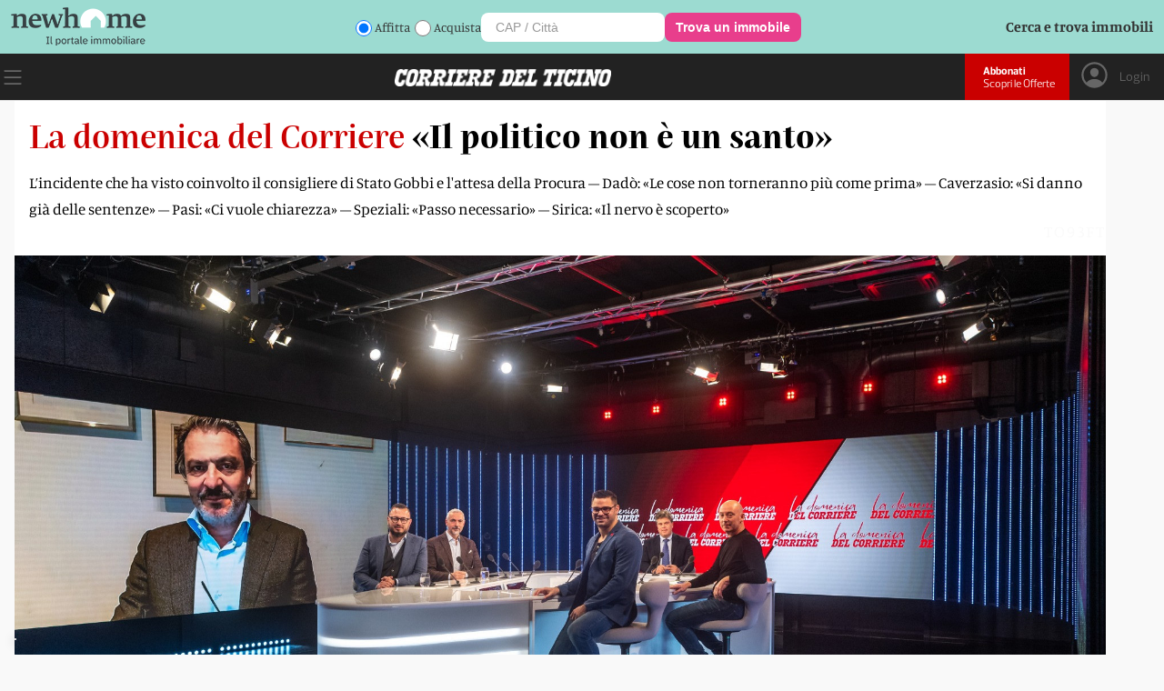

--- FILE ---
content_type: text/html; charset=utf-8
request_url: https://www.cdt.ch/news/ticino/il-politico-non-e-un-santo-348116
body_size: 14705
content:
<!DOCTYPE html><html lang="it-IT"><head><link rel="shortcut icon" href="https://naxos-cdn01.gruppocdt.ch/cdt/system/favicon/favicon/cdt-favi.ico"/><link rel="stylesheet" href="https://cdn.plyr.io/3.7.3/plyr.css"/><meta name="viewport" content="width=device-width"/><meta charSet="utf-8"/><title>«Il politico non è un santo» </title><meta name="description" content="L’incidente che ha visto coinvolto il consigliere di Stato Gobbi e l&#x27;attesa della Procura – Dadò: «Le cose non torneranno più come prima» – Caverzasio: «Si danno già delle sentenze» – Pasi: «Ci vuole chiarezza» – Speziali: «Passo necessario» – Sirica: «Il nervo è scoperto»"/><script src="/js/audienz.js"></script><script src="/js/iubenda.js?v=005"></script><script type="text/javascript" src="//cdn.iubenda.com/cs/tcf/stub-v2.js"></script><script type="text/javascript" src="//cdn.iubenda.com/cs/tcf/safe-tcf-v2.js"></script><script type="text/javascript" src="//cdn.iubenda.com/cs/iubenda_cs.js" charSet="UTF-8" async=""></script><script src="https://www.npttech.com/advertising.js"></script><link rel="canonical" href="https://www.cdt.ch/news/ticino/il-politico-non-e-un-santo-348116"/><meta property="og:site_name" content="Corriere del Ticino"/><meta property="og:url" content="https://www.cdt.ch/news/ticino/il-politico-non-e-un-santo-348116"/><meta property="og:locale" content="it_IT"/><meta property="fb:app_id" content="1047109139184740"/><meta property="og:type" content="article"/><meta property="og:title" content="«Il politico non è un santo»"/><meta property="og:description" content="L’incidente che ha visto coinvolto il consigliere di Stato Gobbi e l&#x27;attesa della Procura – Dadò: «Le cose non torneranno più come prima» – Caverzasio: «Si danno già delle sentenze» – Pasi: «Ci vuole chiarezza» – Speziali: «Passo necessario» – Sirica: «Il nervo è scoperto»"/><meta property="og:image:secure_url" content="https://naxos-cdn01.gruppocdt.ch/cdt/stories/2024/04/07/960x640/13f908a1-9e1d-4430-86c7-7a9f09adff6d.jpeg"/><meta property="og:image" content="https://naxos-cdn01.gruppocdt.ch/cdt/stories/2024/04/07/960x640/13f908a1-9e1d-4430-86c7-7a9f09adff6d.jpeg"/><meta property="og:image:width" content="960"/><meta property="og:image:height" content="640"/><meta property="og:image:alt" content="«Il politico non è un santo»"/><meta property="article:published_time" content="2024-04-07T20:45:00+02:00"/><meta property="article:section" content="Ticino"/><meta name="twitter:title" content="«Il politico non è un santo»"/><meta name="twitter:description" content="L’incidente che ha visto coinvolto il consigliere di Stato Gobbi e l&#x27;attesa della Procura – Dadò: «Le cose non torneranno più come prima» – Caverzasio: «Si danno già delle sentenze» – Pasi: «Ci vuole chiarezza» – Speziali: «Passo necessario» – Sirica: «Il nervo è scoperto»"/><meta name="twitter:card" content="summary_large_image"/><meta name="twitter:image" content="https://naxos-cdn01.gruppocdt.ch/cdt/stories/2024/04/07/960x640/13f908a1-9e1d-4430-86c7-7a9f09adff6d.jpeg"/><meta name="cXenseParse:kicker" content="La domenica del Corriere"/><meta name="next-head-count" content="30"/><link rel="preload" href="/_next/static/css/e1a9cc43ecc8d6bdf93f.css" as="style"/><link rel="stylesheet" href="/_next/static/css/e1a9cc43ecc8d6bdf93f.css" data-n-g=""/><link rel="preload" href="/_next/static/css/6ffa889d0a00e3fa06a5.css" as="style"/><link rel="stylesheet" href="/_next/static/css/6ffa889d0a00e3fa06a5.css" data-n-p=""/><noscript data-n-css=""></noscript><script defer="" nomodule="" src="/_next/static/chunks/polyfills-a40ef1678bae11e696dba45124eadd70.js"></script><script src="//imasdk.googleapis.com/js/sdkloader/ima3.js" defer="" data-nscript="beforeInteractive"></script><script src="/_next/static/chunks/webpack-7e1b65f731bedd3728d8.js" defer=""></script><script src="/_next/static/chunks/framework-343071264e57376541e3.js" defer=""></script><script src="/_next/static/chunks/main-4560e297c6e55133c0d8.js" defer=""></script><script src="/_next/static/chunks/pages/_app-482c095b602400043eb4.js" defer=""></script><script src="/_next/static/chunks/75fc9c18-52f5522a2f0ef94f2066.js" defer=""></script><script src="/_next/static/chunks/d6e1aeb5-e8e05fbd3ce2621fe3d3.js" defer=""></script><script src="/_next/static/chunks/0c428ae2-f85d5290f32c503a7f4e.js" defer=""></script><script src="/_next/static/chunks/1bfc9850-3819cd2dc56c79ae01f3.js" defer=""></script><script src="/_next/static/chunks/d7eeaac4-0485bd43ebdba3203e92.js" defer=""></script><script src="/_next/static/chunks/ae51ba48-01720e65660d640d5ffd.js" defer=""></script><script src="/_next/static/chunks/31664189-1f8bd4b0034f2c036a15.js" defer=""></script><script src="/_next/static/chunks/c7773329-8bc463c0adf3aff532e5.js" defer=""></script><script src="/_next/static/chunks/9214-09a78cc661528e47d208.js" defer=""></script><script src="/_next/static/chunks/5675-0994c4e6cfd9f0a66aac.js" defer=""></script><script src="/_next/static/chunks/3013-fe51cc47e9cb52edb5ed.js" defer=""></script><script src="/_next/static/chunks/5863-498c59086e74e3ad7db6.js" defer=""></script><script src="/_next/static/chunks/5304-1013aba22c261e91ce0c.js" defer=""></script><script src="/_next/static/chunks/5951-20424bc46487a2214b0e.js" defer=""></script><script src="/_next/static/chunks/1803-1021222091a0dbb3a2b7.js" defer=""></script><script src="/_next/static/chunks/7215-5ede0c8f8fc4592cb79e.js" defer=""></script><script src="/_next/static/chunks/528-735b2b7ff5e7994c9525.js" defer=""></script><script src="/_next/static/chunks/pages/%5Bsection%5D/%5Bsubsection%5D/%5Bid%5D-0db71d435d37aef35169.js" defer=""></script><script src="/_next/static/iaXzk1JQyIl3fM55oBQUV/_buildManifest.js" defer=""></script><script src="/_next/static/iaXzk1JQyIl3fM55oBQUV/_ssgManifest.js" defer=""></script><style id="__jsx-1273972790">#nprogress{pointer-events:none;}#nprogress .bar{background:#ca0000;position:fixed;z-index:9999;top:0;left:0;width:100%;height:3px;}#nprogress .peg{display:block;position:absolute;right:0px;width:100px;height:100%;box-shadow:0 0 10px #ca0000,0 0 5px #ca0000;opacity:1;-webkit-transform:rotate(3deg) translate(0px,-4px);-ms-transform:rotate(3deg) translate(0px,-4px);-webkit-transform:rotate(3deg) translate(0px,-4px);-ms-transform:rotate(3deg) translate(0px,-4px);transform:rotate(3deg) translate(0px,-4px);}#nprogress .spinner{display:block;position:fixed;z-index:1031;top:15px;right:15px;}#nprogress .spinner-icon{width:18px;height:18px;box-sizing:border-box;border:solid 2px transparent;border-top-color:#ca0000;border-left-color:#ca0000;border-radius:50%;-webkit-animation:nprogresss-spinner 400ms linear infinite;-webkit-animation:nprogress-spinner 400ms linear infinite;animation:nprogress-spinner 400ms linear infinite;}.nprogress-custom-parent{overflow:hidden;position:relative;}.nprogress-custom-parent #nprogress .spinner,.nprogress-custom-parent #nprogress .bar{position:absolute;}@-webkit-keyframes nprogress-spinner{0%{-webkit-transform:rotate(0deg);}100%{-webkit-transform:rotate(360deg);}}@-webkit-keyframes nprogress-spinner{0%{-webkit-transform:rotate(0deg);-ms-transform:rotate(0deg);transform:rotate(0deg);}100%{-webkit-transform:rotate(360deg);-ms-transform:rotate(360deg);transform:rotate(360deg);}}@keyframes nprogress-spinner{0%{-webkit-transform:rotate(0deg);-ms-transform:rotate(0deg);transform:rotate(0deg);}100%{-webkit-transform:rotate(360deg);-ms-transform:rotate(360deg);transform:rotate(360deg);}}</style></head><body><div id="__next"><div class="focus"><main class="promotional"><div class="box-modal hidden"><div style="padding-left:16px"><div class="hamburger" style="display:flex"><div style="cursor:pointer"><svg stroke="currentColor" fill="currentColor" stroke-width="0" viewBox="0 0 1024 1024" fill-rule="evenodd" style="width:50px;height:50px" height="1em" width="1em" xmlns="http://www.w3.org/2000/svg"><path d="M799.855 166.312c.023.007.043.018.084.059l57.69 57.69c.041.041.052.06.059.084a.118.118 0 0 1 0 .069c-.007.023-.018.042-.059.083L569.926 512l287.703 287.703c.041.04.052.06.059.083a.118.118 0 0 1 0 .07c-.007.022-.018.042-.059.083l-57.69 57.69c-.041.041-.06.052-.084.059a.118.118 0 0 1-.069 0c-.023-.007-.042-.018-.083-.059L512 569.926 224.297 857.629c-.04.041-.06.052-.083.059a.118.118 0 0 1-.07 0c-.022-.007-.042-.018-.083-.059l-57.69-57.69c-.041-.041-.052-.06-.059-.084a.118.118 0 0 1 0-.069c.007-.023.018-.042.059-.083L454.073 512 166.371 224.297c-.041-.04-.052-.06-.059-.083a.118.118 0 0 1 0-.07c.007-.022.018-.042.059-.083l57.69-57.69c.041-.041.06-.052.084-.059a.118.118 0 0 1 .069 0c.023.007.042.018.083.059L512 454.073l287.703-287.702c.04-.041.06-.052.083-.059a.118.118 0 0 1 .07 0Z"></path></svg></div></div></div><div class="user-detail logout"><div class="logout-btn no-margin"><a href="/abbonati">ABBONATI</a></div><div class="abbo-text">Possiedi già un abbonamento? Allora vai al<a href="/login">Login</a></div></div><div class="container"><div class="menu"><div class="menu-box"><div class="search-box"><form><input type="text" name="search" placeholder="Inserisci parola di ricerca..."/><div class="icon"><button><svg stroke="currentColor" fill="currentColor" stroke-width="0" viewBox="0 0 16 16" height="1em" width="1em" xmlns="http://www.w3.org/2000/svg"><path d="M11.742 10.344a6.5 6.5 0 1 0-1.397 1.398h-.001c.03.04.062.078.098.115l3.85 3.85a1 1 0 0 0 1.415-1.414l-3.85-3.85a1.007 1.007 0 0 0-.115-.1zM12 6.5a5.5 5.5 0 1 1-11 0 5.5 5.5 0 0 1 11 0z"></path></svg></button></div></form></div><div class="mobile"><div class="menu-list row space-between"><div class="list"><div class="my-collapsible"><div class="el main"><div class="label">News</div><div class="icon"><a href="/news"><svg stroke="currentColor" fill="currentColor" stroke-width="0" viewBox="0 0 16 16" height="1em" width="1em" xmlns="http://www.w3.org/2000/svg"><path fill-rule="evenodd" d="M4 8a.5.5 0 0 1 .5-.5h5.793L8.146 5.354a.5.5 0 1 1 .708-.708l3 3a.5.5 0 0 1 0 .708l-3 3a.5.5 0 0 1-.708-.708L10.293 8.5H4.5A.5.5 0 0 1 4 8z"></path></svg></a></div></div><div class="my-collapsible__content"><div class="my-collapsible__content-inner"><a href="/news/mondo"><div class="el">Mondo</div></a><a href="/news/svizzera"><div class="el">Svizzera</div></a><a href="/news/ticino"><div class="el">Ticino</div></a><a href="/news/economia"><div class="el">Economia</div></a></div></div></div></div><div class="list"><div class="my-collapsible"><div class="el main"><div class="label">Opinioni</div><div class="icon"><a href="/opinioni"><svg stroke="currentColor" fill="currentColor" stroke-width="0" viewBox="0 0 16 16" height="1em" width="1em" xmlns="http://www.w3.org/2000/svg"><path fill-rule="evenodd" d="M4 8a.5.5 0 0 1 .5-.5h5.793L8.146 5.354a.5.5 0 1 1 .708-.708l3 3a.5.5 0 0 1 0 .708l-3 3a.5.5 0 0 1-.708-.708L10.293 8.5H4.5A.5.5 0 0 1 4 8z"></path></svg></a></div></div><div class="my-collapsible__content"><div class="my-collapsible__content-inner"><a href="/opinioni/editoriali"><div class="el">Editoriali</div></a><a href="/opinioni/commenti"><div class="el">Commenti</div></a></div></div></div></div><div class="list"><div class="my-collapsible"><div class="el main"><div class="label">Sport</div><div class="icon"><a href="/sport"><svg stroke="currentColor" fill="currentColor" stroke-width="0" viewBox="0 0 16 16" height="1em" width="1em" xmlns="http://www.w3.org/2000/svg"><path fill-rule="evenodd" d="M4 8a.5.5 0 0 1 .5-.5h5.793L8.146 5.354a.5.5 0 1 1 .708-.708l3 3a.5.5 0 0 1 0 .708l-3 3a.5.5 0 0 1-.708-.708L10.293 8.5H4.5A.5.5 0 0 1 4 8z"></path></svg></a></div></div><div class="my-collapsible__content"><div class="my-collapsible__content-inner"><a href="/sport/calcio"><div class="el">Calcio</div></a><a href="/sport/calcio-ticinese"><div class="el">Calcio Ticinese</div></a><a href="/sport/la-casa-dellhockey"><div class="el">La Casa dell&#x27;Hockey</div></a><a href="/sport/eco-dello-sport"><div class="el">Eco dello Sport</div></a><a href="/sport/tennis"><div class="el">Tennis</div></a><a href="/sport/sci"><div class="el">Sci</div></a><a href="/sport/basket"><div class="el">Basket</div></a><a href="/sport/motori"><div class="el">Motori</div></a></div></div></div></div><div class="list"><div class="my-collapsible"><div class="el main"><div class="label">Società</div><div class="icon"><a href="/societa"><svg stroke="currentColor" fill="currentColor" stroke-width="0" viewBox="0 0 16 16" height="1em" width="1em" xmlns="http://www.w3.org/2000/svg"><path fill-rule="evenodd" d="M4 8a.5.5 0 0 1 .5-.5h5.793L8.146 5.354a.5.5 0 1 1 .708-.708l3 3a.5.5 0 0 1 0 .708l-3 3a.5.5 0 0 1-.708-.708L10.293 8.5H4.5A.5.5 0 0 1 4 8z"></path></svg></a></div></div><div class="my-collapsible__content"><div class="my-collapsible__content-inner"><a href="/societa/storie-di-vita"><div class="el">Storie di Vita</div></a><a href="/societa/scienza"><div class="el">Scienza</div></a><a href="/societa/ambiente"><div class="el">Ambiente</div></a><a href="/societa/arte-e-mostre"><div class="el">Arte e Mostre</div></a><a href="/societa/spettacoli"><div class="el">Spettacoli</div></a><a href="/societa/libri"><div class="el">Libri</div></a><a href="/societa/musica"><div class="el">Musica</div></a><a href="/societa/cinema"><div class="el">Cinema</div></a><a href="/societa/televisione"><div class="el">Televisione</div></a><a href="/societa/videogiochi"><div class="el">Videogiochi</div></a></div></div></div></div><div class="list"><div class="my-collapsible"><div class="el main"><div class="label">Lifestyle</div><div class="icon"><a href="/lifestyle"><svg stroke="currentColor" fill="currentColor" stroke-width="0" viewBox="0 0 16 16" height="1em" width="1em" xmlns="http://www.w3.org/2000/svg"><path fill-rule="evenodd" d="M4 8a.5.5 0 0 1 .5-.5h5.793L8.146 5.354a.5.5 0 1 1 .708-.708l3 3a.5.5 0 0 1 0 .708l-3 3a.5.5 0 0 1-.708-.708L10.293 8.5H4.5A.5.5 0 0 1 4 8z"></path></svg></a></div></div><div class="my-collapsible__content"><div class="my-collapsible__content-inner"><a href="/lifestyle/animali"><div class="el">Animali</div></a><a href="/lifestyle/benessere"><div class="el">Benessere</div></a><a href="/lifestyle/casa"><div class="el">Casa</div></a><a href="/lifestyle/gusto"><div class="el">Gusto</div></a><a href="/lifestyle/mobilita"><div class="el">Mobilità</div></a><a href="/lifestyle/portafoglio"><div class="el">Portafoglio</div></a><a href="/lifestyle/moda"><div class="el">Moda</div></a><a href="/lifestyle/sport-per-tutti"><div class="el">Sport per tutti</div></a><a href="/lifestyle/tecnologia"><div class="el">Tecnologia</div></a><a href="/lifestyle/viaggiare"><div class="el">Viaggiare</div></a><a href="/lifestyle/scopri-il-ticino"><div class="el">Scopri il Ticino</div></a><a href="/lifestyle/viaggi-di-gio"><div class="el">Viaggi di Giò</div></a><a href="/lifestyle/orologeria"><div class="el">Orologeria</div></a></div></div></div></div></div><div class="menu-list row space-between red"><div class="list"><div class="my-collapsible"><div class="el main"><div class="label">Multimedia</div><div class="icon"><svg stroke="currentColor" fill="currentColor" stroke-width="0" viewBox="0 0 16 16" height="1em" width="1em" xmlns="http://www.w3.org/2000/svg"><path fill-rule="evenodd" d="M4 8a.5.5 0 0 1 .5-.5h5.793L8.146 5.354a.5.5 0 1 1 .708-.708l3 3a.5.5 0 0 1 0 .708l-3 3a.5.5 0 0 1-.708-.708L10.293 8.5H4.5A.5.5 0 0 1 4 8z"></path></svg></div></div><div class="my-collapsible__content"><div class="my-collapsible__content-inner"><a href="/multimedia/video"><div class="el">Video</div></a><a href="/multimedia/podcast"><div class="el">Podcast</div></a></div></div></div></div><div class="list"><div class="my-collapsible"><div class="el main"><div class="label">Servizi</div><div class="icon"><svg stroke="currentColor" fill="currentColor" stroke-width="0" viewBox="0 0 16 16" height="1em" width="1em" xmlns="http://www.w3.org/2000/svg"><path fill-rule="evenodd" d="M4 8a.5.5 0 0 1 .5-.5h5.793L8.146 5.354a.5.5 0 1 1 .708-.708l3 3a.5.5 0 0 1 0 .708l-3 3a.5.5 0 0 1-.708-.708L10.293 8.5H4.5A.5.5 0 0 1 4 8z"></path></svg></div></div><div class="my-collapsible__content"><div class="my-collapsible__content-inner"><a href="/contatti"><div class="el">Contatti</div></a><a href="https://mediatimarketing.ch"><div class="el">Pubblicità</div></a><a href="https://www.cdt.ch/cdt-club"><div class="el">CdT Club Card</div></a><a href="https://viaggi.cdt.ch"><div class="el">Viaggi del Corriere</div></a><a href="https://lavoro.cdt.ch"><div class="el">Lavoro</div></a><a href="https://funebri.cdt.ch"><div class="el">Funebri</div></a></div></div></div></div><div class="list"><div class="my-collapsible"><div class="el main"><div class="label">Prodotti</div><div class="icon"><svg stroke="currentColor" fill="currentColor" stroke-width="0" viewBox="0 0 16 16" height="1em" width="1em" xmlns="http://www.w3.org/2000/svg"><path fill-rule="evenodd" d="M4 8a.5.5 0 0 1 .5-.5h5.793L8.146 5.354a.5.5 0 1 1 .708-.708l3 3a.5.5 0 0 1 0 .708l-3 3a.5.5 0 0 1-.708-.708L10.293 8.5H4.5A.5.5 0 0 1 4 8z"></path></svg></div></div><div class="my-collapsible__content"><div class="my-collapsible__content-inner"><a href="/prodotti/cdt-weekend"><div class="el">CdT Weekend</div></a><a href="https://archiviostorico.cdt.ch"><div class="el">Archivio Storico</div></a><a href="https://www.centrostampaticino.ch/shop-libri/"><div class="el">Edizioni San Giorgio</div></a><a href="/prodotti/il-corriere-in-tv"><div class="el">Il Corriere in TV</div></a><a href="/altro/infoaziende"><div class="el">Infoaziende</div></a></div></div></div></div><div class="list"><div class="my-collapsible"><div class="el main"><div class="label">Social</div><div class="icon"><svg stroke="currentColor" fill="currentColor" stroke-width="0" viewBox="0 0 16 16" height="1em" width="1em" xmlns="http://www.w3.org/2000/svg"><path fill-rule="evenodd" d="M4 8a.5.5 0 0 1 .5-.5h5.793L8.146 5.354a.5.5 0 1 1 .708-.708l3 3a.5.5 0 0 1 0 .708l-3 3a.5.5 0 0 1-.708-.708L10.293 8.5H4.5A.5.5 0 0 1 4 8z"></path></svg></div></div><div class="my-collapsible__content"><div class="my-collapsible__content-inner"><a href="https://www.facebook.com/corrieredelticino"><div class="el">Facebook</div></a><a href="https://www.instagram.com/corrieredelticino"><div class="el">Instagram</div></a><a href="https://twitter.com/CdT_Online"><div class="el">Twitter</div></a><a href="https://www.youtube.com/channel/UCVMn7t7ji9oAnMyVNWD7FWA"><div class="el">YouTube</div></a></div></div></div></div><div class="list"><div class="my-collapsible"><div class="el main"><div class="label">App</div><div class="icon"><svg stroke="currentColor" fill="currentColor" stroke-width="0" viewBox="0 0 16 16" height="1em" width="1em" xmlns="http://www.w3.org/2000/svg"><path fill-rule="evenodd" d="M4 8a.5.5 0 0 1 .5-.5h5.793L8.146 5.354a.5.5 0 1 1 .708-.708l3 3a.5.5 0 0 1 0 .708l-3 3a.5.5 0 0 1-.708-.708L10.293 8.5H4.5A.5.5 0 0 1 4 8z"></path></svg></div></div><div class="my-collapsible__content"><div class="my-collapsible__content-inner"><a href="https://apps.apple.com/ch/app/cdt-live/id501635482?l=it"><div class="el">CdT Live iOS</div></a><a href="https://play.google.com/store/apps/details?id=ch.gruppocdt.cdtlive&amp;hl=it&amp;gl=US"><div class="el">CdT Live Android</div></a><a href="https://apps.apple.com/ch/app/cdt-digital/id391355824?l=it"><div class="el">CdT E-paper – iOS</div></a><a href="https://play.google.com/store/apps/details?id=ch.cdt.corrieredelticino&amp;hl=it&amp;gl=US"><div class="el">CdT E-paper – Android</div></a></div></div></div></div><div class="list"><div class="my-collapsible"><div class="el main"><div class="label">Gruppo Corriere del Ticino</div><div class="icon"><svg stroke="currentColor" fill="currentColor" stroke-width="0" viewBox="0 0 16 16" height="1em" width="1em" xmlns="http://www.w3.org/2000/svg"><path fill-rule="evenodd" d="M4 8a.5.5 0 0 1 .5-.5h5.793L8.146 5.354a.5.5 0 1 1 .708-.708l3 3a.5.5 0 0 1 0 .708l-3 3a.5.5 0 0 1-.708-.708L10.293 8.5H4.5A.5.5 0 0 1 4 8z"></path></svg></div></div><div class="my-collapsible__content"><div class="my-collapsible__content-inner"><a href="https://gruppocdt.ch"><div class="el">La Fondazione</div></a><a href="http://teleticino.ch"><div class="el">Teleticino</div></a><a href="https://radio3i.ch"><div class="el">Radio3i</div></a><a href="https://ticinonews.ch"><div class="el">Ticinonews</div></a><a href="http://www.tessinerzeitung.ch/de/home.php"><div class="el">Tessiner Zeitung</div></a><a href="/condizioni-di-utilizzo"><div class="el">Condizioni di Utilizzo</div></a><a href="/condizioni-di-vendita"><div class="el">Condizioni di Vendita</div></a></div></div></div></div></div></div></div></div></div></div><div class="cdt-box row "><div class="center"><div class="wideboard"><div class="adv-margin" id="adnz_wideboard_1"></div></div><div class="container"><div class="container-article variant-base"><article style="flex-direction:column"><div class="top"><div class="content "><div class="wrap "><div class="title"><span class="occhiel">La domenica del Corriere</span><h1>«Il politico non è un santo»</h1></div><div class="subtitle" style="color:inherit"><div class="ctx">L’incidente che ha visto coinvolto il consigliere di Stato Gobbi e l&#x27;attesa della Procura – Dadò: «Le cose non torneranno più come prima» – Caverzasio: «Si danno già delle sentenze» – Pasi: «Ci vuole chiarezza» – Speziali: «Passo necessario» – Sirica: «Il nervo è scoperto»</div></div></div><div class="watermark_watermark__2H9xB null"></div><div class="img-container "><img loading="lazy" src="https://naxos-cdn01.gruppocdt.ch/cdt/stories/2024/04/07/1920x1080/13f908a1-9e1d-4430-86c7-7a9f09adff6d.jpeg" style="width:100%"/></div><div class="caption">Gianni Righinetti con Pierluigi Pasi (UDC), Alessandro Speziali (PLR), Daniele Caverzasio (Lega), Fiorenzo Dadò (Il Centro) e Fabrizio Sirica (PS).  ©CdT/Chiara Zocchetti<!-- --> </div></div></div><div class="mid"><div class="content row fix-row"><div class="left row fix-row"><div class="author-img"><a href="/autore/gianni-righinetti-12"><img src="https://naxos-cdn01.gruppocdt.ch/cdt/journalists/2022/02/11/1024x1024/b28ada59-20b6-449f-9338-b9166946fcd2.png" alt="Gianni Righinetti"/></a></div><div class="author-info "><div class="name"><span><a href="/autore/gianni-righinetti-12">Gianni Righinetti</a></span></div><div class="art-date">07.04.2024 20:45</div></div></div><div class="right row fix-row"><div class="socials-custom"><div class="btn-social facebook"><a target="_blank" href="https://www.facebook.com/sharer/sharer.php?u=https://www.cdt.ch/news/ticino/il-politico-non-e-un-santo-348116"><svg stroke="currentColor" fill="currentColor" stroke-width="0" viewBox="0 0 448 512" height="1em" width="1em" xmlns="http://www.w3.org/2000/svg"><path d="M400 32H48A48 48 0 0 0 0 80v352a48 48 0 0 0 48 48h137.25V327.69h-63V256h63v-54.64c0-62.15 37-96.48 93.67-96.48 27.14 0 55.52 4.84 55.52 4.84v61h-31.27c-30.81 0-40.42 19.12-40.42 38.73V256h68.78l-11 71.69h-57.78V480H400a48 48 0 0 0 48-48V80a48 48 0 0 0-48-48z"></path></svg></a></div><div class="btn-social x"><a target="_blank" href="https://twitter.com/intent/tweet?text=348116&amp;url=https://www.cdt.ch/news/ticino/il-politico-non-e-un-santo-348116"><svg stroke="currentColor" fill="currentColor" stroke-width="0" viewBox="0 0 448 512" height="1em" width="1em" xmlns="http://www.w3.org/2000/svg"><path d="M64 32C28.7 32 0 60.7 0 96V416c0 35.3 28.7 64 64 64H384c35.3 0 64-28.7 64-64V96c0-35.3-28.7-64-64-64H64zm297.1 84L257.3 234.6 379.4 396H283.8L209 298.1 123.3 396H75.8l111-126.9L69.7 116h98l67.7 89.5L313.6 116h47.5zM323.3 367.6L153.4 142.9H125.1L296.9 367.6h26.3z"></path></svg></a></div><div class="btn-social whatsapp"><a target="_blank" href="https://web.whatsapp.com/send?text=https://www.cdt.ch/news/ticino/il-politico-non-e-un-santo-348116
				"><svg stroke="currentColor" fill="currentColor" stroke-width="0" viewBox="0 0 448 512" height="1em" width="1em" xmlns="http://www.w3.org/2000/svg"><path d="M224 122.8c-72.7 0-131.8 59.1-131.9 131.8 0 24.9 7 49.2 20.2 70.1l3.1 5-13.3 48.6 49.9-13.1 4.8 2.9c20.2 12 43.4 18.4 67.1 18.4h.1c72.6 0 133.3-59.1 133.3-131.8 0-35.2-15.2-68.3-40.1-93.2-25-25-58-38.7-93.2-38.7zm77.5 188.4c-3.3 9.3-19.1 17.7-26.7 18.8-12.6 1.9-22.4.9-47.5-9.9-39.7-17.2-65.7-57.2-67.7-59.8-2-2.6-16.2-21.5-16.2-41s10.2-29.1 13.9-33.1c3.6-4 7.9-5 10.6-5 2.6 0 5.3 0 7.6.1 2.4.1 5.7-.9 8.9 6.8 3.3 7.9 11.2 27.4 12.2 29.4s1.7 4.3.3 6.9c-7.6 15.2-15.7 14.6-11.6 21.6 15.3 26.3 30.6 35.4 53.9 47.1 4 2 6.3 1.7 8.6-1 2.3-2.6 9.9-11.6 12.5-15.5 2.6-4 5.3-3.3 8.9-2 3.6 1.3 23.1 10.9 27.1 12.9s6.6 3 7.6 4.6c.9 1.9.9 9.9-2.4 19.1zM400 32H48C21.5 32 0 53.5 0 80v352c0 26.5 21.5 48 48 48h352c26.5 0 48-21.5 48-48V80c0-26.5-21.5-48-48-48zM223.9 413.2c-26.6 0-52.7-6.7-75.8-19.3L64 416l22.5-82.2c-13.9-24-21.2-51.3-21.2-79.3C65.4 167.1 136.5 96 223.9 96c42.4 0 82.2 16.5 112.2 46.5 29.9 30 47.9 69.8 47.9 112.2 0 87.4-72.7 158.5-160.1 158.5z"></path></svg></a></div></div></div></div></div><div class="bot"><div class="content"><div class="info-row"></div><div class="text"><div class="text"><div class="row-comps"></div><div class="row-comps"><div class="paragraph comps"><p>Dall’incidente che ha visto coinvolto il consigliere di Stato Norman Gobbi, al peso politico del tris di votazioni cantonali del 9 giugno, passando per le ormai imminenti Comunali. A La domenica del Corriere è andata in onda una sorta di «grigliata mista», ma il tema dominante è stato il caso che tiene banco da settimane e sul quale, trascorse le feste pasquali, ci si attende una accelerazione. Gianni Righinetti ha ospitato in primis <a href="https://www.cdt.ch/news/ticino/linterpellanza-di-dado-un-misterioso-incidente-e-abuso-di-potere-345784" target="_blank">Fiorenzo Dadò</a>, presidente de Il Centro e autore dell’interpellanza che ha dato il là dal profilo politico al <a href="https://www.cdt.ch/news/ticino/un-incidente-che-va-chiarito-norman-gobbi-chiamato-a-rispondere-345883" target="_blank">caso dell’incidente</a> sul quale ha aperto un procedimento penale anche il Ministero pubblico. </p></div></div><div id="piano-article-lock"></div><div class="adnz_infeed"></div><div class="row-comps"><div class="paragraph comps"><p>Tante voci e tanti rumors, fino allo scritto di Dadò. Ma da dove ha preso spunto? Ha chiesto Righinetti. «Da dove ho preso spunto? – ha affermato Dadò – lo vedremo. È chiaro che quando iniziano a circolare certe voci, che un politico avrebbe ricevuto trattamenti di favore su qualcosa da parte delle forze dell’ordine, la questione si pone. E quando le voci giungono da fonti fede degne, non possiamo fare finta di niente. Le prime voci le ho sentite in dicembre, poi sono continuate, poi mi sono giunte altre informazioni e non ho potuto tacere. Il nostro ruolo di deputati ci impone anche l’alta vigilanza e sono meravigliato dello stupore, come se i media esagerano e quello chiesto è esagerato. Se tutto era così in ordine, bastava un comunicato di dieci righe la mattina successiva». </p></div></div><div class="row-comps"><h2 class="comps header">Sempre colpa degli altri?</h2></div><div id="piano-article-container"></div><div class="row-comps"><div class="paragraph comps"><p>Dal canto suo il vicepresidente dell’UDC Pierluigi Pasi ha rilevato che «il prologo su questa vicenda è già stato scritto. Saranno poi i fatti che accerterà la giustizia penale a stabilire se siano stati commessi dei reati e se tutto si è svolto secondo la legge e secondo il principio fondamentale che vuole che tutti i cittadini siano uguali davanti alla legge». E che dire dell’interesse pubblico? «Dico che fortunatamente la vicenda è venuta alla luce dopo “soli” quattro mesi e non dopo anni. Perché in questo modo i fatti potranno essere accertati precisamente senza lasciare dubbi sull’integrità morale del consigliere di Stato e della Polizia cantonale. Questo va a vantaggio del consigliere di Stato stesso che ha assicurato che non vi è nulla per il quale debba essere rimproverato». E su Gobbi ha detto essersi mostrato «pacato e cosciente del suo ruolo, nel posizionarsi nella vicenda e verso i media. A differenza di chi si è intromesso con comunicati stampa che ritengo grotteschi: in primo luogo mi riferisco alla Lega. Finora è stato l’interessato ad avere mantenuto un comportamento all’altezza della sua posizione». </p></div></div><div class="row-comps"><div class="paragraph comps"><p>E la parola è passata al deputato della Lega Daniele Caverzasio, partito che ha inveito contro tutti e tutto anche quando Gobbi ha spontaneamente (come da lui dichiarato) <a href="https://www.cdt.ch/news/norman-gobbi-si-autosospende-dalla-polizia-347207" target="_blank">fatto un passo indietro</a> dalla responsabilità politica della Polizia cantonale. Insomma, è sempre colpa degli altri? «Non ho l’intelligence della quale dispone Dadò e le voci non mi erano mai giunte. Ho appreso dai giornali. È giusto che venga fatta chiarezza e questo lo dico senza problemi, lasciamo fare alla Magistratura, sulla caratura di Gobbi non abbiamo dubbi. E non dimentichiamo che non è stato lui a causare l’incidente, ma faccio notare che stranamente tutto è emerso in piena campagna elettorale». Dal canto suo il presidente del PLR Alessandro Speziali ha spiegato il perché della prudenza del suo partito: «Per una forza liberale come la nostra, una persona non è colpevole a prescindere, tutti gli elementi vanno messi sul tavolo, ma il passo fatto da Gobbi è stato necessario e doveroso. Spero si farà luce su ogni dettaglio per trasparenza a vantaggio dei cittadini, per non lasciare dubbi su presunti ‘‘due pesi e due misure’’. A dipendenza dei fatti che emergeranno, si discuteranno le conseguenze politiche». </p></div></div><div class="adnz_infeed"></div><div class="row-comps"><h2 class="comps header">Risposte necessarie</h2></div><div class="row-comps"><div class="paragraph comps"><p>Chi non ha esitato da subito nel chiedere a Gobbi un passo indietro è stato il PS con il suo co-presidente <a href="https://www.cdt.ch/news/ticino/da-sinistra-una-richiesta-gobbi-faccia-un-passo-indietro-347051" target="_blank">Fabrizio Sirica</a>. Insomma, la pressione su Gobbi si era fatta insostenibile? «Sottolineo che pure per noi nessuno è colpevole fino alla prova del contrario. Da parte di Gobbi è mancato il cogliere la palla al balzo dell’opportunità. Se un tuo dipendente è indagato per sospetto favoreggiamento nei tuoi confronti, per permettere trasparenze e fiducia, si fa subito un passo indietro. Questo purtroppo non è accaduto. Questo alimenta e trasforma il tutto in una battaglia partitica e ideologica ciò che non lo è nella maniera più assoluta. Il nervo è scoperto e in ballo c’è la Costituzione che dice che la legge è uguale per tutti. Sbagliare è umano, ma va fatta trasparenza. Questa è una legittima richiesta». Ma questo caso, ha poi chiesto Righinetti, comunque finirà, lascerà il segno su questa legislatura dal profilo politico? «È difficile dirlo oggi – ha detto Pasi – tutto dipenderà dall’esito dell’inchiesta penale. Certamente il tenore dell’<a href="https://www.cdt.ch/news/ticino/caso-gobbi-nessuna-sospensione-degli-atti-parlamentari-347817" target="_blank">atto parlamentare</a> è spigoloso. Ci vuole chiarezza, perché non c’è di peggio per un politico che restare nel dubbio, questo ne mina l’integrità e ne causa la sfiducia».</p></div></div><div class="adnz_infeed"></div><div class="row-comps"><div class="paragraph comps"><p>Tutti ricorderanno il caso Argo1 (finito in poco o nulla) con Paolo Beltraminelli che aveva pagato di persona anche con la non rielezione. Che ne sarà della fiducia dopo il cosiddetto «<a href="https://www.cdt.ch/news/il-passo-indietro-di-norman-gobbi-prime-reazioni-della-politica-347222" target="_blank">caso Gobbi</a>»? «Difficile da dire – ha affermato Dadò – in base alla mia esperienza su situazioni simili è probabile che le cose non torneranno più come prima. Ma i politici non possono pretendere di essere sotto i riflettori per le cose belle e poi pretendere, lanciando anche messaggi fin minatori con scritti o tramite avvocati, quando arriva il temporale. E no, non funziona così. Il politico non è un santo, non si pretende da lui una vita monacale, ma si deve assumere le sue responsabilità e sottostare alla legge. In questo caso l’artefice della cosiddetta panna montata è lo stesso consigliere di Stato. Nessuno dice sia colpevole, ma bastava un post. Ognuno è artefice del suo destino. E la mia interpellanza non l’ho fatta a cuor leggero». Ma perché lei ritiene che anche il comandante della Polizia Matteo Cocchi dovrebbe fare un passo indietro? «Semplicemente perché esiste una linea di comando e mi sembra chiaro che le informazioni su questo caso coinvolgono tutta la linea di comando». Per Caverzasio «più che discorsi politici, qui si stanno già dando sentenze. E non penso sia il social il mezzo più adatto. E non ricordo che qualcuno lo abbia fatto in passato se non il povero Michele Barra che, onestamente ammise un errore». Per Sirica «non basta dire che c’è un’inchiesta che chiarirà. Ci sarà da capire com’è andata tutta la dinamica e sarà fondamentale la risposta all’atto parlamentare di Dadò e che non finisca per pagare solo l’ultimo anello della catena». E sul seguito politico, Speziali? «Solo dopo la Magistratura si potranno capire gli effetti politici. Essenziale è che a pagare non siano le Istituzioni con uno strascico che nessuno qui, nel Paese e per il Paese, vuole». </p></div></div></div></div></div></div></article></div><div class="generics container"><script src="https://cdn-eu.piano.io/api/tinypass.min.js"></script><div id="piano-widget"></div><div id="piano-bottom-ribbon"></div><div><script type="application/ld+json">{"@context":"https://schema.org","@type":"NewsArticle","mainEntityOfPage":"https://www.cdt.ch/news/ticino/il-politico-non-e-un-santo-348116","headline":"«Il politico non è un santo»","datePublished":"2024-04-07T20:45:00+02:00","dateModified":"2024-04-07T20:45:00+02:00","publisher":{"@type":"Organization","@id":"https://www.cdt.ch","name":"Corriere del Ticino","logo":{"@type":"ImageObject","url":"https://static.gruppocdt.ch/shared-files/miscellaneous/cdt-logo.svg"}},"image":{"@type":"ImageObject","url":"https://naxos-cdn01.gruppocdt.ch/cdt/stories/2024/04/07/1920x1080/13f908a1-9e1d-4430-86c7-7a9f09adff6d.jpeg"},"isAccessibleForFree":false,"about":[{"type":"Thing","name":"Ticino"},{"type":"Thing","name":"Il Corriere In Tv"},{"type":"Thing","name":"News"}],"author":[{"@type":"Person","name":"Gianni Righinetti","url":"https://www.cdt.ch/autore/gianni-righinetti-12"}]}</script></div><div id="piano-end-of-article"></div><div class="adv-margin"><div id="adnz_wideboard_3"></div></div><div class="adv-margin" id="adnz_businessclick_11"></div></div></div><footer><div class="bottom flusso "><div class="row-1 row "><div class="label">@CdT.ch - Riproduzione riservata | Via Industria 6933 Muzzano (Lugano) - Tel 091 960 31 31</div><div class="row"><div class="label"><a href="https://privacy.gruppocdt.ch/it/privacy-policy/web/cdt-ch" target="_blank">Privacy Policy</a></div><div class="label">  |  </div><div class="label"><a href="https://privacy.gruppocdt.ch/it/cookie-policy/web/cdt-ch" target="_blank">Cookie Policy</a></div><div class="label">  |  </div><div class="label"><a href="#" class="iubenda-cs-preferences-link"> <!-- -->Le tue preferenze relative alla privacy</a></div></div><div><div style="display:inline-block;max-width:100%;overflow:hidden;position:relative;box-sizing:border-box;margin:0"><div style="box-sizing:border-box;display:block;max-width:100%"><img style="max-width:100%;display:block;margin:0;border:none;padding:0" alt="" aria-hidden="true" src="[data-uri]"/></div><img alt="Logo Footer" src="[data-uri]" decoding="async" data-nimg="intrinsic" class="logo" style="position:absolute;top:0;left:0;bottom:0;right:0;box-sizing:border-box;padding:0;border:none;margin:auto;display:block;width:0;height:0;min-width:100%;max-width:100%;min-height:100%;max-height:100%"/><noscript><img alt="Logo Footer" srcSet="/_next/image?url=https%3A%2F%2Fstatic.gruppocdt.ch%2Fshared-files%2Fmiscellaneous%2Fcdt-logo.svg&amp;w=256&amp;q=75 1x, /_next/image?url=https%3A%2F%2Fstatic.gruppocdt.ch%2Fshared-files%2Fmiscellaneous%2Fcdt-logo.svg&amp;w=384&amp;q=75 2x" src="/_next/image?url=https%3A%2F%2Fstatic.gruppocdt.ch%2Fshared-files%2Fmiscellaneous%2Fcdt-logo.svg&amp;w=384&amp;q=75" decoding="async" data-nimg="intrinsic" style="position:absolute;top:0;left:0;bottom:0;right:0;box-sizing:border-box;padding:0;border:none;margin:auto;display:block;width:0;height:0;min-width:100%;max-width:100%;min-height:100%;max-height:100%" class="logo" loading="lazy"/></noscript></div></div></div><div class="row-2"><div class="list"><div class="main">Multimedia</div><div class="sub"><a target="_self" href="/multimedia/video">Video</a></div><div class="sub"><a target="_self" href="/multimedia/podcast">Podcast</a></div></div><div class="list"><div class="main">Servizi</div><div class="sub"><a target="_self" href="/contatti">Contatti</a></div><div class="sub"><a target="_blank" href="https://mediatimarketing.ch">Pubblicità</a></div><div class="sub"><a target="_blank" href="https://www.cdt.ch/cdt-club">CdT Club Card</a></div><div class="sub"><a target="_blank" href="https://viaggi.cdt.ch">Viaggi del Corriere</a></div><div class="sub"><a target="_blank" href="https://lavoro.cdt.ch">Lavoro</a></div><div class="sub"><a target="_blank" href="https://funebri.cdt.ch">Funebri</a></div></div><div class="list"><div class="main">Prodotti</div><div class="sub"><a target="_self" href="/prodotti/cdt-weekend">CdT Weekend</a></div><div class="sub"><a target="_blank" href="https://archiviostorico.cdt.ch">Archivio Storico</a></div><div class="sub"><a target="_blank" href="https://www.centrostampaticino.ch/shop-libri/">Edizioni San Giorgio</a></div><div class="sub"><a target="_self" href="/prodotti/il-corriere-in-tv">Il Corriere in TV</a></div><div class="sub"><a target="_self" href="/altro/infoaziende">Infoaziende</a></div></div><div class="list"><div class="main">Social</div><div class="sub"><a target="_blank" href="https://www.facebook.com/corrieredelticino">Facebook</a></div><div class="sub"><a target="_blank" href="https://www.instagram.com/corrieredelticino">Instagram</a></div><div class="sub"><a target="_blank" href="https://twitter.com/CdT_Online">Twitter</a></div><div class="sub"><a target="_blank" href="https://www.youtube.com/channel/UCVMn7t7ji9oAnMyVNWD7FWA">YouTube</a></div></div><div class="list"><div class="main">App</div><div class="sub"><a target="_blank" href="https://apps.apple.com/ch/app/cdt-live/id501635482?l=it">CdT Live iOS</a></div><div class="sub"><a target="_blank" href="https://play.google.com/store/apps/details?id=ch.gruppocdt.cdtlive&amp;hl=it&amp;gl=US">CdT Live Android</a></div><div class="sub"><a target="_blank" href="https://apps.apple.com/ch/app/cdt-digital/id391355824?l=it">CdT E-paper – iOS</a></div><div class="sub"><a target="_blank" href="https://play.google.com/store/apps/details?id=ch.cdt.corrieredelticino&amp;hl=it&amp;gl=US">CdT E-paper – Android</a></div></div><div class="list"><div class="main">Gruppo Corriere del Ticino</div><div class="sub"><a target="_blank" href="https://gruppocdt.ch">La Fondazione</a></div><div class="sub"><a target="_blank" href="http://teleticino.ch">Teleticino</a></div><div class="sub"><a target="_blank" href="https://radio3i.ch">Radio3i</a></div><div class="sub"><a target="_blank" href="https://ticinonews.ch">Ticinonews</a></div><div class="sub"><a target="_blank" href="http://www.tessinerzeitung.ch/de/home.php">Tessiner Zeitung</a></div><div class="sub"><a target="_self" href="/condizioni-di-utilizzo">Condizioni di Utilizzo</a></div><div class="sub"><a target="_blank" href="/condizioni-di-vendita">Condizioni di Vendita</a></div></div></div></div></footer></div><div class="skyscreeper"><div class="right-ads"><div id="adnz_halfpage_1"></div></div></div></div></main></div></div><script id="__NEXT_DATA__" type="application/json">{"props":{"pageProps":{"story":{"id":348116,"kicker":"La domenica del Corriere","title":"«Il politico non è un santo»","subtitle":"L’incidente che ha visto coinvolto il consigliere di Stato Gobbi e l'attesa della Procura – Dadò: «Le cose non torneranno più come prima» – Caverzasio: «Si danno già delle sentenze» – Pasi: «Ci vuole chiarezza» – Speziali: «Passo necessario» – Sirica: «Il nervo è scoperto»","cover":{"nocover":false,"1920x1080":"https://naxos-cdn01.gruppocdt.ch/cdt/stories/2024/04/07/1920x1080/13f908a1-9e1d-4430-86c7-7a9f09adff6d.jpeg","960x640":"https://naxos-cdn01.gruppocdt.ch/cdt/stories/2024/04/07/960x640/13f908a1-9e1d-4430-86c7-7a9f09adff6d.jpeg","512x512":"https://naxos-cdn01.gruppocdt.ch/cdt/stories/2024/04/07/512x512/13f908a1-9e1d-4430-86c7-7a9f09adff6d.jpeg"},"cover_advanced":null,"caption":"Gianni Righinetti con Pierluigi Pasi (UDC), Alessandro Speziali (PLR), Daniele Caverzasio (Lega), Fiorenzo Dadò (Il Centro) e Fabrizio Sirica (PS).  ©CdT/Chiara Zocchetti","content":{"time":1712565669316,"blocks":[{"type":"paywall","messages":{"authenticated":{"title":"Il buon giornalismo ha un costo, rimanere all'oscuro costa molto di più.","text":"Lavoriamo ogni giorno per verificare le fonti, esporre in modo chiaro i fatti e approfondire le notizie fino all'ultimo dettaglio. \u003cbr\u003e\u003cbr /\u003e Approfitta dell'offerta esclusiva e ottieni accesso illimitato a tutti i contenuti del sito."},"unahtenticated":{"title":"Il buon giornalismo ha un costo, rimanere all'oscuro costa molto di più.","text":"Lavoriamo ogni giorno per verificare le fonti, esporre in modo chiaro i fatti e approfondire le notizie fino all'ultimo dettaglio. \u003cbr\u003e\u003cbr /\u003e Approfitta dell'offerta esclusiva e ottieni accesso illimitato a tutti i contenuti del sito."}},"value":"Dall’incidente che ha visto coinvolto il consigliere di Stato Norman Gobbi, al peso politico del tris di votazioni cantonali del 9 giugno, passando per le ormai imminenti Comunali. A La domenica del Corriere è andata in onda una sorta di «grigliata mista», ma il tema dominante è stato il caso che tiene banco da settimane e sul quale, trascorse le feste pasquali, ci si attende una accelerazione. Gianni Righinetti ha ospitato in primis\u0026nbsp;\u003ca href=\"https://www.cdt.ch/news/ticino/linterpellanza-di-dado-un-misterioso-incidente-e-abuso-di-potere-345784\" target=\"_blank\"\u003eFiorenzo Dadò\u003c/a\u003e, presidente de Il Centro e autore dell’interpellanza che ha dato il là dal profilo politico al\u0026nbsp;\u003ca href=\"https://www.cdt.ch/news/ticino/un-incidente-che-va-chiarito-norman-gobbi-chiamato-a-rispondere-345883\"..."},{"id":"8gDQSOoKpR","data":{"text":"Dall’incidente che ha visto coinvolto il consigliere di Stato Norman Gobbi, al peso politico del tris di votazioni cantonali del 9 giugno, passando per le ormai imminenti Comunali. A La domenica del Corriere è andata in onda una sorta di «grigliata mista», ma il tema dominante è stato il caso che tiene banco da settimane e sul quale, trascorse le feste pasquali, ci si attende una accelerazione. Gianni Righinetti ha ospitato in primis\u0026nbsp;\u003ca href=\"https://www.cdt.ch/news/ticino/linterpellanza-di-dado-un-misterioso-incidente-e-abuso-di-potere-345784\" target=\"_blank\"\u003eFiorenzo Dadò\u003c/a\u003e, presidente de Il Centro e autore dell’interpellanza che ha dato il là dal profilo politico al\u0026nbsp;\u003ca href=\"https://www.cdt.ch/news/ticino/un-incidente-che-va-chiarito-norman-gobbi-chiamato-a-rispondere-345883\" target=\"_blank\"\u003ecaso dell’incidente\u003c/a\u003e\u0026nbsp;sul quale ha aperto un procedimento penale anche il Ministero pubblico. "},"type":"paragraph"},{"type":"banner","placementID":14460918},{"id":"lZadA-8Jkb","data":{"text":"Tante voci e tanti rumors, fino allo scritto di Dadò. Ma da dove ha preso spunto? Ha chiesto Righinetti. «Da dove ho preso spunto? – ha affermato Dadò – lo vedremo. È chiaro che quando iniziano a circolare certe voci, che un politico avrebbe ricevuto trattamenti di favore su qualcosa da parte delle forze dell’ordine, la questione si pone. E quando le voci giungono da fonti fede degne, non possiamo fare finta di niente. Le prime voci le ho sentite in dicembre, poi sono continuate, poi mi sono giunte altre informazioni e non ho potuto tacere. Il nostro ruolo di deputati ci impone anche l’alta vigilanza e sono meravigliato dello stupore, come se i media esagerano e quello chiesto è esagerato. Se tutto era così in ordine, bastava un comunicato di dieci righe la mattina successiva». "},"type":"paragraph"},{"id":"pxZXPtn2Yz","data":{"text":"Sempre colpa degli altri?","level":2},"type":"header"},{"id":"cilfQhlxb4","data":{"text":"Dal canto suo il vicepresidente dell’UDC Pierluigi Pasi ha rilevato che «il prologo su questa vicenda è già stato scritto. Saranno poi i fatti che accerterà la giustizia penale a stabilire se siano stati commessi dei reati e se tutto si è svolto secondo la legge e secondo il principio fondamentale che vuole che tutti i cittadini siano uguali davanti alla legge». E che dire dell’interesse pubblico? «Dico che fortunatamente la vicenda è venuta alla luce dopo “soli” quattro mesi e non dopo anni. Perché in questo modo i fatti potranno essere accertati precisamente senza lasciare dubbi sull’integrità morale del consigliere di Stato e della Polizia cantonale. Questo va a vantaggio del consigliere di Stato stesso che ha assicurato che non vi è nulla per il quale debba essere rimproverato». E su Gobbi ha detto essersi mostrato «pacato e cosciente del suo ruolo, nel posizionarsi nella vicenda e verso i media. A differenza di chi si è intromesso con comunicati stampa che ritengo grotteschi: in primo luogo mi riferisco alla Lega. Finora è stato l’interessato ad avere mantenuto un comportamento all’altezza della sua posizione». "},"type":"paragraph"},{"id":"fePK2a0frD","data":{"text":"E la parola è passata al deputato della Lega Daniele Caverzasio, partito che ha inveito contro tutti e tutto anche quando Gobbi ha spontaneamente (come da lui dichiarato)\u0026nbsp;\u003ca href=\"https://www.cdt.ch/news/norman-gobbi-si-autosospende-dalla-polizia-347207\" target=\"_blank\"\u003efatto un passo indietro\u003c/a\u003e\u0026nbsp;dalla responsabilità politica della Polizia cantonale. Insomma, è sempre colpa degli altri? «Non ho l’intelligence della quale dispone Dadò e le voci non mi erano mai giunte. Ho appreso dai giornali. È giusto che venga fatta chiarezza e questo lo dico senza problemi, lasciamo fare alla Magistratura, sulla caratura di Gobbi non abbiamo dubbi. E non dimentichiamo che non è stato lui a causare l’incidente, ma faccio notare che stranamente tutto è emerso in piena campagna elettorale». Dal canto suo il presidente del PLR Alessandro Speziali ha spiegato il perché della prudenza del suo partito: «Per una forza liberale come la nostra, una persona non è colpevole a prescindere, tutti gli elementi vanno messi sul tavolo, ma il passo fatto da Gobbi è stato necessario e doveroso. Spero si farà luce su ogni dettaglio per trasparenza a vantaggio dei cittadini, per non lasciare dubbi su presunti ‘‘due pesi e due misure’’. A dipendenza dei fatti che emergeranno, si discuteranno le conseguenze politiche». "},"type":"paragraph"},{"type":"banner","placementID":14460918},{"id":"lXrdnDyIxp","data":{"text":"Risposte necessarie","level":2},"type":"header"},{"id":"CLQ8tt5gVx","data":{"text":"Chi non ha esitato da subito nel chiedere a Gobbi un passo indietro è stato il PS con il suo co-presidente\u0026nbsp;\u003ca href=\"https://www.cdt.ch/news/ticino/da-sinistra-una-richiesta-gobbi-faccia-un-passo-indietro-347051\" target=\"_blank\"\u003eFabrizio Sirica\u003c/a\u003e. Insomma, la pressione su Gobbi si era fatta insostenibile? «Sottolineo che pure per noi nessuno è colpevole fino alla prova del contrario. Da parte di Gobbi è mancato il cogliere la palla al balzo dell’opportunità. Se un tuo dipendente è indagato per sospetto favoreggiamento nei tuoi confronti, per permettere trasparenze e fiducia, si fa subito un passo indietro. Questo purtroppo non è accaduto. Questo alimenta e trasforma il tutto in una battaglia partitica e ideologica ciò che non lo è nella maniera più assoluta. Il nervo è scoperto e in ballo c’è la Costituzione che dice che la legge è uguale per tutti. Sbagliare è umano, ma va fatta trasparenza. Questa è una legittima richiesta». Ma questo caso, ha poi chiesto Righinetti, comunque finirà, lascerà il segno su questa legislatura dal profilo politico? «È difficile dirlo oggi – ha detto Pasi – tutto dipenderà dall’esito dell’inchiesta penale. Certamente il tenore dell’\u003ca href=\"https://www.cdt.ch/news/ticino/caso-gobbi-nessuna-sospensione-degli-atti-parlamentari-347817\" target=\"_blank\"\u003eatto parlamentare\u003c/a\u003e\u0026nbsp;è spigoloso. Ci vuole chiarezza, perché non c’è di peggio per un politico che restare nel dubbio, questo ne mina l’integrità e ne causa la sfiducia»."},"type":"paragraph"},{"type":"banner","placementID":14460918},{"id":"ekWMh53jbX","data":{"text":"Tutti ricorderanno il caso Argo1 (finito in poco o nulla) con Paolo Beltraminelli che aveva pagato di persona anche con la non rielezione. Che ne sarà della fiducia dopo il cosiddetto «\u003ca href=\"https://www.cdt.ch/news/il-passo-indietro-di-norman-gobbi-prime-reazioni-della-politica-347222\" target=\"_blank\"\u003ecaso Gobbi\u003c/a\u003e»? «Difficile da dire – ha affermato Dadò – in base alla mia esperienza su situazioni simili è probabile che le cose non torneranno più come prima. Ma i politici non possono pretendere di essere sotto i riflettori per le cose belle e poi pretendere, lanciando anche messaggi fin minatori con scritti o tramite avvocati, quando arriva il temporale. E no, non funziona così. Il politico non è un santo, non si pretende da lui una vita monacale, ma si deve assumere le sue responsabilità e sottostare alla legge. In questo caso l’artefice della cosiddetta panna montata è lo stesso consigliere di Stato. Nessuno dice sia colpevole, ma bastava un post. Ognuno è artefice del suo destino. E la mia interpellanza non l’ho fatta a cuor leggero». Ma perché lei ritiene che anche il comandante della Polizia Matteo Cocchi dovrebbe fare un passo indietro? «Semplicemente perché esiste una linea di comando e mi sembra chiaro che le informazioni su questo caso coinvolgono tutta la linea di comando». Per Caverzasio «più che discorsi politici, qui si stanno già dando sentenze. E non penso sia il social il mezzo più adatto. E non ricordo che qualcuno lo abbia fatto in passato se non il povero Michele Barra che, onestamente ammise un errore». Per Sirica «non basta dire che c’è un’inchiesta che chiarirà. Ci sarà da capire com’è andata tutta la dinamica e sarà fondamentale la risposta all’atto parlamentare di Dadò e che non finisca per pagare solo l’ultimo anello della catena». E sul seguito politico, Speziali? «Solo dopo la Magistratura si potranno capire gli effetti politici. Essenziale è che a pagare non siano le Istituzioni con uno strascico che nessuno qui, nel Paese e per il Paese, vuole». "},"type":"paragraph"}],"version":"2.28.2"},"model":"standard","paywall":true,"live":false,"live_type":null,"published_at":{"split":{"date":"07.04.2024","time":"20:45"},"timestamp":1712515500,"human":"07.04.2024 20:45","ISO8601":"2024-04-07T20:45:00+02:00","rcf2822":"Sun, 07 Apr 2024 20:45:00 +0200"},"migration_id":null,"metadata":null,"source":null,"updated_at":"2024-04-08T08:41:09.000000Z","URL":"/news/ticino/il-politico-non-e-un-santo-348116","features":[],"live_stories":null,"is_scheduled":false,"content_textual_only":"Dall’incidente che ha visto coinvolto il consigliere di Stato Norman Gobbi, al peso politico del tris di votazioni cantonali del 9 giugno, passando per le ormai imminenti Comunali. A La domenica del Corriere è andata in onda una sorta di «grigliata mista», ma il tema dominante è stato il caso che tiene banco da settimane e sul quale, trascorse le feste pasquali, ci si attende una accelerazione. Gianni Righinetti ha ospitato in primis\u0026nbsp;Fiorenzo Dadò, presidente de Il Centro e autore dell’interpellanza che ha dato il là dal profilo politico al\u0026nbsp;caso dell’incidente\u0026nbsp;sul quale ha aperto un procedimento penale anche il Ministero pubblico. \n\rTante voci e tanti rumors, fino allo scritto di Dadò. Ma da dove ha preso spunto? Ha chiesto Righinetti. «Da dove ho preso spunto? – ha affermato Dadò – lo vedremo. È chiaro che quando iniziano a circolare certe voci, che un politico avrebbe ricevuto trattamenti di favore su qualcosa da parte delle forze dell’ordine, la questione si pone. E quando le voci giungono da fonti fede degne, non possiamo fare finta di niente. Le prime voci le ho sentite in dicembre, poi sono continuate, poi mi sono giunte altre informazioni e non ho potuto tacere. Il nostro ruolo di deputati ci impone anche l’alta vigilanza e sono meravigliato dello stupore, come se i media esagerano e quello chiesto è esagerato. Se tutto era così in ordine, bastava un comunicato di dieci righe la mattina successiva». \n\rDal canto suo il vicepresidente dell’UDC Pierluigi Pasi ha rilevato che «il prologo su questa vicenda è già stato scritto. Saranno poi i fatti che accerterà la giustizia penale a stabilire se siano stati commessi dei reati e se tutto si è svolto secondo la legge e secondo il principio fondamentale che vuole che tutti i cittadini siano uguali davanti alla legge». E che dire dell’interesse pubblico? «Dico che fortunatamente la vicenda è venuta alla luce dopo “soli” quattro mesi e non dopo anni. Perché in questo modo i fatti potranno essere accertati precisamente senza lasciare dubbi sull’integrità morale del consigliere di Stato e della Polizia cantonale. Questo va a vantaggio del consigliere di Stato stesso che ha assicurato che non vi è nulla per il quale debba essere rimproverato». E su Gobbi ha detto essersi mostrato «pacato e cosciente del suo ruolo, nel posizionarsi nella vicenda e verso i media. A differenza di chi si è intromesso con comunicati stampa che ritengo grotteschi: in primo luogo mi riferisco alla Lega. Finora è stato l’interessato ad avere mantenuto un comportamento all’altezza della sua posizione». \n\rE la parola è passata al deputato della Lega Daniele Caverzasio, partito che ha inveito contro tutti e tutto anche quando Gobbi ha spontaneamente (come da lui dichiarato)\u0026nbsp;fatto un passo indietro\u0026nbsp;dalla responsabilità politica della Polizia cantonale. Insomma, è sempre colpa degli altri? «Non ho l’intelligence della quale dispone Dadò e le voci non mi erano mai giunte. Ho appreso dai giornali. È giusto che venga fatta chiarezza e questo lo dico senza problemi, lasciamo fare alla Magistratura, sulla caratura di Gobbi non abbiamo dubbi. E non dimentichiamo che non è stato lui a causare l’incidente, ma faccio notare che stranamente tutto è emerso in piena campagna elettorale». Dal canto suo il presidente del PLR Alessandro Speziali ha spiegato il perché della prudenza del suo partito: «Per una forza liberale come la nostra, una persona non è colpevole a prescindere, tutti gli elementi vanno messi sul tavolo, ma il passo fatto da Gobbi è stato necessario e doveroso. Spero si farà luce su ogni dettaglio per trasparenza a vantaggio dei cittadini, per non lasciare dubbi su presunti ‘‘due pesi e due misure’’. A dipendenza dei fatti che emergeranno, si discuteranno le conseguenze politiche». \n\rChi non ha esitato da subito nel chiedere a Gobbi un passo indietro è stato il PS con il suo co-presidente\u0026nbsp;Fabrizio Sirica. Insomma, la pressione su Gobbi si era fatta insostenibile? «Sottolineo che pure per noi nessuno è colpevole fino alla prova del contrario. Da parte di Gobbi è mancato il cogliere la palla al balzo dell’opportunità. Se un tuo dipendente è indagato per sospetto favoreggiamento nei tuoi confronti, per permettere trasparenze e fiducia, si fa subito un passo indietro. Questo purtroppo non è accaduto. Questo alimenta e trasforma il tutto in una battaglia partitica e ideologica ciò che non lo è nella maniera più assoluta. Il nervo è scoperto e in ballo c’è la Costituzione che dice che la legge è uguale per tutti. Sbagliare è umano, ma va fatta trasparenza. Questa è una legittima richiesta». Ma questo caso, ha poi chiesto Righinetti, comunque finirà, lascerà il segno su questa legislatura dal profilo politico? «È difficile dirlo oggi – ha detto Pasi – tutto dipenderà dall’esito dell’inchiesta penale. Certamente il tenore dell’atto parlamentare\u0026nbsp;è spigoloso. Ci vuole chiarezza, perché non c’è di peggio per un politico che restare nel dubbio, questo ne mina l’integrità e ne causa la sfiducia».\n\rTutti ricorderanno il caso Argo1 (finito in poco o nulla) con Paolo Beltraminelli che aveva pagato di persona anche con la non rielezione. Che ne sarà della fiducia dopo il cosiddetto «caso Gobbi»? «Difficile da dire – ha affermato Dadò – in base alla mia esperienza su situazioni simili è probabile che le cose non torneranno più come prima. Ma i politici non possono pretendere di essere sotto i riflettori per le cose belle e poi pretendere, lanciando anche messaggi fin minatori con scritti o tramite avvocati, quando arriva il temporale. E no, non funziona così. Il politico non è un santo, non si pretende da lui una vita monacale, ma si deve assumere le sue responsabilità e sottostare alla legge. In questo caso l’artefice della cosiddetta panna montata è lo stesso consigliere di Stato. Nessuno dice sia colpevole, ma bastava un post. Ognuno è artefice del suo destino. E la mia interpellanza non l’ho fatta a cuor leggero». Ma perché lei ritiene che anche il comandante della Polizia Matteo Cocchi dovrebbe fare un passo indietro? «Semplicemente perché esiste una linea di comando e mi sembra chiaro che le informazioni su questo caso coinvolgono tutta la linea di comando». Per Caverzasio «più che discorsi politici, qui si stanno già dando sentenze. E non penso sia il social il mezzo più adatto. E non ricordo che qualcuno lo abbia fatto in passato se non il povero Michele Barra che, onestamente ammise un errore». Per Sirica «non basta dire che c’è un’inchiesta che chiarirà. Ci sarà da capire com’è andata tutta la dinamica e sarà fondamentale la risposta all’atto parlamentare di Dadò e che non finisca per pagare solo l’ultimo anello della catena». E sul seguito politico, Speziali? «Solo dopo la Magistratura si potranno capire gli effetti politici. Essenziale è che a pagare non siano le Istituzioni con uno strascico che nessuno qui, nel Paese e per il Paese, vuole». ","journalists":[{"id":12,"name":"Gianni Righinetti","public_email":"gianni.righinetti@cdt.ch","public_twitter":"@righinetti","bio":"\u003cp\u003eClasse 1971, vicedirettore del Corriere del Ticino, editorialista e commentatore. Lavora per la principale testata del cantone dal 1995, prima come collaboratore della redazione sportiva e quelle di Lugano, Bellinzona e Chiasso. Dal 2000 è stato cronista della redazione di politica cantonale, dal 2012 caposervizio e dal 2014 caporedattore. Dal 2006 è conduttore di dibattiti televisivi su Teleticino, prima de “La piazza del Corriere” ora de “La domenica del Corriere”. È corrispondente da Palazzo federale per Teleticino.\u003cbr\u003eInstagram: @righinetti\u0026nbsp;\u003c/p\u003e\u003cp\u003e                                      \r\n                                    \u003c/p\u003e","is_showcase":true,"is_collaborator":0,"role":"journalist","picture":{"nocover":false,"512x512":"https://naxos-cdn01.gruppocdt.ch/cdt/journalists/2022/02/11/512x512/b28ada59-20b6-449f-9338-b9166946fcd2.png","1024x1024":"https://naxos-cdn01.gruppocdt.ch/cdt/journalists/2022/02/11/1024x1024/b28ada59-20b6-449f-9338-b9166946fcd2.png"},"pageURL":"/autore/gianni-righinetti-12"}],"sections":[{"id":2,"name":"Ticino","slug":"ticino","model":"standard","config":null,"path":"News \u003e Ticino","URL":"/news/ticino","section_type":"children","parent":{"id":1,"name":"News","slug":"news","model":"standard","config":null,"path":"News","URL":"/news","section_type":"parent","parent":null}},{"id":20,"name":"Il Corriere In Tv","slug":"il-corriere-in-tv","model":"product","config":null,"path":"Prodotti \u003e Il Corriere In Tv","URL":"/prodotti/il-corriere-in-tv","section_type":"children","parent":{"id":19,"name":"Prodotti","slug":"prodotti","model":"standard","config":null,"path":"Prodotti","URL":"/prodotti","section_type":"parent","parent":null}},{"id":1,"name":"News","slug":"news","model":"standard","config":null,"path":"News","URL":"/news","section_type":"parent","parent":null}],"track":null,"tags":[],"relateds":[]},"header":{"live":{"status":false,"config":{"hls":"https://vstream-cdn.ch/hls/cdt.m3u8","poster":"https://naxos-cdn01.gruppocdt.ch/cdt/system/images/diretta_cdt.jpg"}},"trendings":[{"id":3397,"name":"Crans-Montana","pageURL":"/tag/crans-montana-3397"},{"id":3409,"name":"CdTWeekend","pageURL":"/tag/cdtweekend-3409"},{"id":2544,"name":"L'Uomo e il clima","pageURL":"/tag/luomo-e-il-clima-2544"}],"navsections":[{"id":1,"name":"News","slug":"news","model":"standard","config":null,"path":"News","URL":"/news","section_type":"parent","parent":null},{"id":2,"name":"Ticino","slug":"ticino","model":"standard","config":null,"path":"News \u003e Ticino","URL":"/news/ticino","section_type":"children","parent":{"id":1,"name":"News","slug":"news","model":"standard","config":null,"path":"News","URL":"/news","section_type":"parent","parent":null}},{"id":6,"name":"Svizzera","slug":"svizzera","model":"standard","config":null,"path":"News \u003e Svizzera","URL":"/news/svizzera","section_type":"children","parent":{"id":1,"name":"News","slug":"news","model":"standard","config":null,"path":"News","URL":"/news","section_type":"parent","parent":null}},{"id":7,"name":"Mondo","slug":"mondo","model":"standard","config":null,"path":"News \u003e Mondo","URL":"/news/mondo","section_type":"children","parent":{"id":1,"name":"News","slug":"news","model":"standard","config":null,"path":"News","URL":"/news","section_type":"parent","parent":null}},{"id":3,"name":"Sport","slug":"sport","model":"standard","config":null,"path":"Sport","URL":"/sport","section_type":"parent","parent":null},{"id":21,"name":"Economia","slug":"economia","model":"standard","config":null,"path":"News \u003e Economia","URL":"/news/economia","section_type":"children","parent":{"id":1,"name":"News","slug":"news","model":"standard","config":null,"path":"News","URL":"/news","section_type":"parent","parent":null}},{"id":16,"name":"Società","slug":"societa","model":"standard","config":null,"path":"Società","URL":"/societa","section_type":"parent","parent":null}],"navfulllinks":[{"title":"Multimedia","app":{"hidden":false},"links":[{"title":"Video","href":"/multimedia/video","external":false,"app":{"pathname":"/section/[id]","routeName":"SECTION","params":{"ref":"/multimedia/video","id":"multimedia/video"}}},{"title":"Podcast","href":"/multimedia/podcast","external":false,"app":{"pathname":"/section/[id]","routeName":"SECTION","params":{"ref":"/multimedia/podcast","id":"multimedia/podcast"}}}]},{"title":"Servizi","links":[{"title":"Contatti","href":"/contatti","external":false,"app":{"hidden":true}},{"title":"Pubblicità","href":"https://mediatimarketing.ch","external":true},{"title":"CdT Club Card","href":"https://www.cdt.ch/cdt-club","external":true},{"title":"Viaggi del Corriere","href":"https://viaggi.cdt.ch","external":true},{"title":"Lavoro","href":"https://lavoro.cdt.ch","external":true},{"title":"Funebri","href":"https://funebri.cdt.ch","external":true}]},{"title":"Prodotti","links":[{"title":"CdT Weekend","href":"/prodotti/cdt-weekend","external":false,"app":{"pathname":"/section/[id]","routeName":"SECTION","params":{"ref":"/prodotti/cdt-weekend","id":"prodotti/cdt-weekend"}}},{"title":"Archivio Storico","href":"https://archiviostorico.cdt.ch","external":true},{"title":"Edizioni San Giorgio","href":"https://www.centrostampaticino.ch/shop-libri/","external":true},{"title":"Il Corriere in TV","href":"/prodotti/il-corriere-in-tv","external":false,"app":{"pathname":"/section/[id]","routeName":"SECTION","params":{"ref":"/prodotti/il-corriere-in-tv","id":"prodotti/il-corriere-in-tv"}}},{"title":"Infoaziende","href":"/altro/infoaziende","external":false,"app":{"pathname":"/section/[id]","routeName":"SECTION","params":{"ref":"/altro/infoaziende","id":"altro/infoaziende"}}}]},{"title":"Social","links":[{"title":"Facebook","href":"https://www.facebook.com/corrieredelticino","external":true},{"title":"Instagram","href":"https://www.instagram.com/corrieredelticino","external":true},{"title":"Twitter","href":"https://twitter.com/CdT_Online","external":true},{"title":"YouTube","href":"https://www.youtube.com/channel/UCVMn7t7ji9oAnMyVNWD7FWA","external":true}]},{"title":"App","app":{"hidden":true},"links":[{"title":"CdT Live iOS","href":"https://apps.apple.com/ch/app/cdt-live/id501635482?l=it","external":true,"app":{"hidden":true}},{"title":"CdT Live Android","href":"https://play.google.com/store/apps/details?id=ch.gruppocdt.cdtlive\u0026hl=it\u0026gl=US","external":true,"app":{"hidden":true}},{"title":"CdT E-paper – iOS","href":"https://apps.apple.com/ch/app/cdt-digital/id391355824?l=it","external":true,"app":{"hidden":true}},{"title":"CdT E-paper – Android","href":"https://play.google.com/store/apps/details?id=ch.cdt.corrieredelticino\u0026hl=it\u0026gl=US","external":true,"app":{"hidden":true}}]},{"title":"Gruppo Corriere del Ticino","links":[{"title":"La Fondazione","href":"https://gruppocdt.ch","external":true},{"title":"Teleticino","href":"http://teleticino.ch","external":true},{"title":"Radio3i","href":"https://radio3i.ch","external":true},{"title":"Ticinonews","href":"https://ticinonews.ch","external":true},{"title":"Tessiner Zeitung","href":"http://www.tessinerzeitung.ch/de/home.php","external":true},{"title":"Condizioni di Utilizzo","href":"/condizioni-di-utilizzo","external":false,"app":{"hidden":true}},{"title":"Condizioni di Vendita","href":"/condizioni-di-vendita","external":true,"app":{"hidden":true}}]}],"navfullsections":[{"id":1,"name":"News","slug":"news","model":"standard","config":null,"subsections":[{"id":7,"name":"Mondo","slug":"mondo","model":"standard","config":null,"path":"News \u003e Mondo","URL":"/news/mondo","section_type":"children","parent":{"id":1,"name":"News","slug":"news","model":"standard","config":null,"path":"News","URL":"/news","section_type":"parent","parent":null}},{"id":6,"name":"Svizzera","slug":"svizzera","model":"standard","config":null,"path":"News \u003e Svizzera","URL":"/news/svizzera","section_type":"children","parent":{"id":1,"name":"News","slug":"news","model":"standard","config":null,"path":"News","URL":"/news","section_type":"parent","parent":null}},{"id":2,"name":"Ticino","slug":"ticino","model":"standard","config":null,"path":"News \u003e Ticino","URL":"/news/ticino","section_type":"children","parent":{"id":1,"name":"News","slug":"news","model":"standard","config":null,"path":"News","URL":"/news","section_type":"parent","parent":null}},{"id":21,"name":"Economia","slug":"economia","model":"standard","config":null,"path":"News \u003e Economia","URL":"/news/economia","section_type":"children","parent":{"id":1,"name":"News","slug":"news","model":"standard","config":null,"path":"News","URL":"/news","section_type":"parent","parent":null}}],"path":"News","URL":"/news","section_type":"parent","parent":null},{"id":9,"name":"Opinioni","slug":"opinioni","model":"standard","config":null,"subsections":[{"id":25,"name":"Editoriali","slug":"editoriali","model":"standard","config":null,"path":"Opinioni \u003e Editoriali","URL":"/opinioni/editoriali","section_type":"children","parent":{"id":9,"name":"Opinioni","slug":"opinioni","model":"standard","config":null,"path":"Opinioni","URL":"/opinioni","section_type":"parent","parent":null}},{"id":10,"name":"Commenti","slug":"commenti","model":"standard","config":null,"path":"Opinioni \u003e Commenti","URL":"/opinioni/commenti","section_type":"children","parent":{"id":9,"name":"Opinioni","slug":"opinioni","model":"standard","config":null,"path":"Opinioni","URL":"/opinioni","section_type":"parent","parent":null}}],"path":"Opinioni","URL":"/opinioni","section_type":"parent","parent":null},{"id":3,"name":"Sport","slug":"sport","model":"standard","config":null,"subsections":[{"id":12,"name":"Calcio","slug":"calcio","model":"standard","config":null,"path":"Sport \u003e Calcio","URL":"/sport/calcio","section_type":"children","parent":{"id":3,"name":"Sport","slug":"sport","model":"standard","config":null,"path":"Sport","URL":"/sport","section_type":"parent","parent":null}},{"id":67,"name":"Calcio Ticinese","slug":"calcio-ticinese","model":"product","config":{"logo":"https://naxos-cdn01.gruppocdt.ch/cdt/system/logos/calcio-ticinese_v2.png","title":"La sezione dedicata al Calcio Ticinese"},"path":"Sport \u003e Calcio Ticinese","URL":"/sport/calcio-ticinese","section_type":"children","parent":{"id":3,"name":"Sport","slug":"sport","model":"standard","config":null,"path":"Sport","URL":"/sport","section_type":"parent","parent":null}},{"id":11,"name":"La Casa dell'Hockey","slug":"la-casa-dellhockey","model":"standard","config":null,"path":"Sport \u003e La Casa dell'Hockey","URL":"/sport/la-casa-dellhockey","section_type":"children","parent":{"id":3,"name":"Sport","slug":"sport","model":"standard","config":null,"path":"Sport","URL":"/sport","section_type":"parent","parent":null}},{"id":66,"name":"Eco dello Sport","slug":"eco-dello-sport","model":"product","config":{"logo":"https://naxos-cdn01.gruppocdt.ch/cdt/system/images/ecodellosport_v2.jpg","title":"Eco dello Sport"},"path":"Sport \u003e Eco dello Sport","URL":"/sport/eco-dello-sport","section_type":"children","parent":{"id":3,"name":"Sport","slug":"sport","model":"standard","config":null,"path":"Sport","URL":"/sport","section_type":"parent","parent":null}},{"id":8,"name":"Tennis","slug":"tennis","model":"standard","config":null,"path":"Sport \u003e Tennis","URL":"/sport/tennis","section_type":"children","parent":{"id":3,"name":"Sport","slug":"sport","model":"standard","config":null,"path":"Sport","URL":"/sport","section_type":"parent","parent":null}},{"id":15,"name":"Sci","slug":"sci","model":"standard","config":null,"path":"Sport \u003e Sci","URL":"/sport/sci","section_type":"children","parent":{"id":3,"name":"Sport","slug":"sport","model":"standard","config":null,"path":"Sport","URL":"/sport","section_type":"parent","parent":null}},{"id":45,"name":"Basket","slug":"basket","model":"standard","config":null,"path":"Sport \u003e Basket","URL":"/sport/basket","section_type":"children","parent":{"id":3,"name":"Sport","slug":"sport","model":"standard","config":null,"path":"Sport","URL":"/sport","section_type":"parent","parent":null}},{"id":14,"name":"Motori","slug":"motori","model":"standard","config":null,"path":"Sport \u003e Motori","URL":"/sport/motori","section_type":"children","parent":{"id":3,"name":"Sport","slug":"sport","model":"standard","config":null,"path":"Sport","URL":"/sport","section_type":"parent","parent":null}}],"path":"Sport","URL":"/sport","section_type":"parent","parent":null},{"id":16,"name":"Società","slug":"societa","model":"standard","config":null,"subsections":[{"id":26,"name":"Storie di Vita","slug":"storie-di-vita","model":"standard","config":null,"path":"Società \u003e Storie di Vita","URL":"/societa/storie-di-vita","section_type":"children","parent":{"id":16,"name":"Società","slug":"societa","model":"standard","config":null,"path":"Società","URL":"/societa","section_type":"parent","parent":null}},{"id":46,"name":"Scienza","slug":"scienza","model":"standard","config":null,"path":"Società \u003e Scienza","URL":"/societa/scienza","section_type":"children","parent":{"id":16,"name":"Società","slug":"societa","model":"standard","config":null,"path":"Società","URL":"/societa","section_type":"parent","parent":null}},{"id":47,"name":"Ambiente","slug":"ambiente","model":"standard","config":null,"path":"Società \u003e Ambiente","URL":"/societa/ambiente","section_type":"children","parent":{"id":16,"name":"Società","slug":"societa","model":"standard","config":null,"path":"Società","URL":"/societa","section_type":"parent","parent":null}},{"id":48,"name":"Arte e Mostre","slug":"arte-e-mostre","model":"standard","config":null,"path":"Società \u003e Arte e Mostre","URL":"/societa/arte-e-mostre","section_type":"children","parent":{"id":16,"name":"Società","slug":"societa","model":"standard","config":null,"path":"Società","URL":"/societa","section_type":"parent","parent":null}},{"id":49,"name":"Spettacoli","slug":"spettacoli","model":"standard","config":null,"path":"Società \u003e Spettacoli","URL":"/societa/spettacoli","section_type":"children","parent":{"id":16,"name":"Società","slug":"societa","model":"standard","config":null,"path":"Società","URL":"/societa","section_type":"parent","parent":null}},{"id":37,"name":"Libri","slug":"libri","model":"standard","config":null,"path":"Società \u003e Libri","URL":"/societa/libri","section_type":"children","parent":{"id":16,"name":"Società","slug":"societa","model":"standard","config":null,"path":"Società","URL":"/societa","section_type":"parent","parent":null}},{"id":41,"name":"Musica","slug":"musica","model":"standard","config":null,"path":"Società \u003e Musica","URL":"/societa/musica","section_type":"children","parent":{"id":16,"name":"Società","slug":"societa","model":"standard","config":null,"path":"Società","URL":"/societa","section_type":"parent","parent":null}},{"id":40,"name":"Cinema","slug":"cinema","model":"standard","config":null,"path":"Società \u003e Cinema","URL":"/societa/cinema","section_type":"children","parent":{"id":16,"name":"Società","slug":"societa","model":"standard","config":null,"path":"Società","URL":"/societa","section_type":"parent","parent":null}},{"id":39,"name":"Televisione","slug":"televisione","model":"standard","config":null,"path":"Società \u003e Televisione","URL":"/societa/televisione","section_type":"children","parent":{"id":16,"name":"Società","slug":"societa","model":"standard","config":null,"path":"Società","URL":"/societa","section_type":"parent","parent":null}},{"id":42,"name":"Videogiochi","slug":"videogiochi","model":"standard","config":null,"path":"Società \u003e Videogiochi","URL":"/societa/videogiochi","section_type":"children","parent":{"id":16,"name":"Società","slug":"societa","model":"standard","config":null,"path":"Società","URL":"/societa","section_type":"parent","parent":null}}],"path":"Società","URL":"/societa","section_type":"parent","parent":null},{"id":4,"name":"Lifestyle","slug":"lifestyle","model":"standard","config":null,"subsections":[{"id":13,"name":"Animali","slug":"animali","model":"standard","config":null,"path":"Lifestyle \u003e Animali","URL":"/lifestyle/animali","section_type":"children","parent":{"id":4,"name":"Lifestyle","slug":"lifestyle","model":"standard","config":null,"path":"Lifestyle","URL":"/lifestyle","section_type":"parent","parent":null}},{"id":28,"name":"Benessere","slug":"benessere","model":"standard","config":null,"path":"Lifestyle \u003e Benessere","URL":"/lifestyle/benessere","section_type":"children","parent":{"id":4,"name":"Lifestyle","slug":"lifestyle","model":"standard","config":null,"path":"Lifestyle","URL":"/lifestyle","section_type":"parent","parent":null}},{"id":31,"name":"Casa","slug":"casa","model":"standard","config":null,"path":"Lifestyle \u003e Casa","URL":"/lifestyle/casa","section_type":"children","parent":{"id":4,"name":"Lifestyle","slug":"lifestyle","model":"standard","config":null,"path":"Lifestyle","URL":"/lifestyle","section_type":"parent","parent":null}},{"id":30,"name":"Gusto","slug":"gusto","model":"standard","config":null,"path":"Lifestyle \u003e Gusto","URL":"/lifestyle/gusto","section_type":"children","parent":{"id":4,"name":"Lifestyle","slug":"lifestyle","model":"standard","config":null,"path":"Lifestyle","URL":"/lifestyle","section_type":"parent","parent":null}},{"id":5,"name":"Mobilità","slug":"mobilita","model":"standard","config":null,"path":"Lifestyle \u003e Mobilità","URL":"/lifestyle/mobilita","section_type":"children","parent":{"id":4,"name":"Lifestyle","slug":"lifestyle","model":"standard","config":null,"path":"Lifestyle","URL":"/lifestyle","section_type":"parent","parent":null}},{"id":34,"name":"Portafoglio","slug":"portafoglio","model":"standard","config":null,"path":"Lifestyle \u003e Portafoglio","URL":"/lifestyle/portafoglio","section_type":"children","parent":{"id":4,"name":"Lifestyle","slug":"lifestyle","model":"standard","config":null,"path":"Lifestyle","URL":"/lifestyle","section_type":"parent","parent":null}},{"id":56,"name":"Moda","slug":"moda","model":"standard","config":null,"path":"Lifestyle \u003e Moda","URL":"/lifestyle/moda","section_type":"children","parent":{"id":4,"name":"Lifestyle","slug":"lifestyle","model":"standard","config":null,"path":"Lifestyle","URL":"/lifestyle","section_type":"parent","parent":null}},{"id":32,"name":"Sport per tutti","slug":"sport-per-tutti","model":"standard","config":null,"path":"Lifestyle \u003e Sport per tutti","URL":"/lifestyle/sport-per-tutti","section_type":"children","parent":{"id":4,"name":"Lifestyle","slug":"lifestyle","model":"standard","config":null,"path":"Lifestyle","URL":"/lifestyle","section_type":"parent","parent":null}},{"id":33,"name":"Tecnologia","slug":"tecnologia","model":"standard","config":null,"path":"Lifestyle \u003e Tecnologia","URL":"/lifestyle/tecnologia","section_type":"children","parent":{"id":4,"name":"Lifestyle","slug":"lifestyle","model":"standard","config":null,"path":"Lifestyle","URL":"/lifestyle","section_type":"parent","parent":null}},{"id":27,"name":"Viaggiare","slug":"viaggiare","model":"standard","config":null,"path":"Lifestyle \u003e Viaggiare","URL":"/lifestyle/viaggiare","section_type":"children","parent":{"id":4,"name":"Lifestyle","slug":"lifestyle","model":"standard","config":null,"path":"Lifestyle","URL":"/lifestyle","section_type":"parent","parent":null}},{"id":65,"name":"Scopri il Ticino","slug":"scopri-il-ticino","model":"embed","config":{"intro":"Un centinaio di proposte per il tempo libero. Sono il frutto di una selezione di testi, adattati per i lettori del Corriere, elaborati nel corso degli ultimi anni da Carla e Giò Rezzonico per varie pubblicazioni cartacee e online.","embed_src":"https://maps.cdt.ch/scopri-ticino"},"path":"Lifestyle \u003e Scopri il Ticino","URL":"/lifestyle/scopri-il-ticino","section_type":"children","parent":{"id":4,"name":"Lifestyle","slug":"lifestyle","model":"standard","config":null,"path":"Lifestyle","URL":"/lifestyle","section_type":"parent","parent":null}},{"id":64,"name":"Viaggi di Giò","slug":"viaggi-di-gio","model":"embed","config":{"intro":"Una raccolta di 150 itinerari di viaggio redatti da Giò Rezzonico nel corso degli ultimi 20-25 anni e pubblicati dapprima su “il Caffè” e in seguito su “La Domenica”. Tutti gli articoli sono stati rivisti e aggiornati per questa edizione.","embed_src":"https://maps.cdt.ch/viaggi-gio"},"path":"Lifestyle \u003e Viaggi di Giò","URL":"/lifestyle/viaggi-di-gio","section_type":"children","parent":{"id":4,"name":"Lifestyle","slug":"lifestyle","model":"standard","config":null,"path":"Lifestyle","URL":"/lifestyle","section_type":"parent","parent":null}},{"id":62,"name":"Orologeria","slug":"orologeria","model":"standard","config":null,"path":"Lifestyle \u003e Orologeria","URL":"/lifestyle/orologeria","section_type":"children","parent":{"id":4,"name":"Lifestyle","slug":"lifestyle","model":"standard","config":null,"path":"Lifestyle","URL":"/lifestyle","section_type":"parent","parent":null}}],"path":"Lifestyle","URL":"/lifestyle","section_type":"parent","parent":null}]},"isPaywallFree":false},"__N_SSP":true},"page":"/[section]/[subsection]/[id]","query":{"section":"news","subsection":"ticino","id":"il-politico-non-e-un-santo-348116"},"buildId":"iaXzk1JQyIl3fM55oBQUV","isFallback":false,"gssp":true,"scriptLoader":[]}</script></body></html>

--- FILE ---
content_type: text/css; charset=UTF-8
request_url: https://www.cdt.ch/_next/static/css/e1a9cc43ecc8d6bdf93f.css
body_size: 37057
content:
body,html{padding:0;margin:0;font-family:Manuale,-apple-system,BlinkMacSystemFont,Segoe UI,Roboto,Oxygen,Ubuntu,Cantarell,Fira Sans,Droid Sans,Helvetica Neue,sans-serif}a{color:inherit;text-decoration:none}*{-webkit-box-sizing:border-box;box-sizing:border-box}a,abbr,acronym,address,applet,big,blockquote,caption,cite,code,dd,del,dfn,div,dl,dt,em,fieldset,font,form,h1,h2,h3,h4,h5,h6,html,iframe,img,ins,kbd,label,legend,li,object,ol,p,pre,q,s,samp,small,span,strike,strong,sub,sup,table,tbody,td,tfoot,th,thead,tr,tt,ul,var{margin:0;padding:0;border:0;outline:0;font-weight:inherit;font-style:inherit;font-size:100%;font-family:inherit;vertical-align:baseline}body{margin:0;padding:0;border:0;font-weight:inherit;font-style:inherit;font-size:100%;vertical-align:baseline}:focus,body{outline:0}body{line-height:1.2;color:#000;background:#fff}ol,ul{list-style:none}table{border-collapse:separate;border-spacing:0}caption,td,th{text-align:left;font-weight:400}blockquote:after,blockquote:before,q:after,q:before{content:""}blockquote,q{quotes:"" ""}h1{display:inline}@font-face{font-family:Amalia;src:url(https://naxos-cdn01.gruppocdt.ch/cdt/system/fonts/Manuale/Manuale-Regular.woff),url(https://naxos-cdn01.gruppocdt.ch/cdt/system/fonts/Manuale/Manuale-Regular.woff2);font-style:normal;font-weight:400;font-display:swap}@font-face{font-family:Manuale;src:url(https://naxos-cdn01.gruppocdt.ch/cdt/system/fonts/Manuale/Manuale-Light.woff),url(https://naxos-cdn01.gruppocdt.ch/cdt/system/fonts/Manuale/Manuale-Light.woff2);font-style:normal;font-weight:300;font-display:swap}@font-face{font-family:Manuale;src:url(https://naxos-cdn01.gruppocdt.ch/cdt/system/fonts/Manuale/Manuale-Regular.woff),url(https://naxos-cdn01.gruppocdt.ch/cdt/system/fonts/Manuale/Manuale-Regular.woff2);font-style:normal;font-weight:400;font-display:swap}@font-face{font-family:Manuale;src:url(https://naxos-cdn01.gruppocdt.ch/cdt/system/fonts/Manuale/Manuale-Medium.woff),url(https://naxos-cdn01.gruppocdt.ch/cdt/system/fonts/Manuale/Manuale-Medium.woff2);font-style:normal;font-weight:500;font-display:swap}@font-face{font-family:Manuale;src:url(https://naxos-cdn01.gruppocdt.ch/cdt/system/fonts/Manuale/Manuale-SemiBold.woff),url(https://naxos-cdn01.gruppocdt.ch/cdt/system/fonts/Manuale/Manuale-SemiBold.woff2);font-style:normal;font-weight:600;font-display:swap}@font-face{font-family:Manuale;src:url(https://naxos-cdn01.gruppocdt.ch/cdt/system/fonts/Manuale/Manuale-Bold.woff),url(https://naxos-cdn01.gruppocdt.ch/cdt/system/fonts/Manuale/Manuale-Bold.woff2);font-style:normal;font-weight:700;font-display:swap}@font-face{font-family:Prelo;src:url(https://naxos-cdn01.gruppocdt.ch/cdt/system/fonts/Prelo/Prelo-Book.woff);font-weight:300;font-display:swap}@font-face{font-family:Prelo;src:url(https://naxos-cdn01.gruppocdt.ch/cdt/system/fonts/Prelo/Prelo-Bold.woff);font-style:normal;font-weight:700;font-display:swap}@font-face{font-family:PrahoPro;src:url(https://naxos-cdn01.gruppocdt.ch/cdt/system/fonts/Praho/PrahoPro-Medium.woff);font-style:normal;font-weight:500;font-display:swap}@font-face{font-family:PrahoPro;src:url(https://naxos-cdn01.gruppocdt.ch/cdt/system/fonts/Praho/PrahoPro-Bold.woff);font-style:medium;font-weight:600;font-display:swap}main{position:relative}main .cdt-box{background-color:#f9f9f9}main .cdt-box .container{z-index:100;position:relative;background-color:#fff}@media screen and (min-width:1550px){main .cdt-box{justify-content:center}}main .cdt-box .center{background-color:#fff;overflow:hidden}@media screen and (min-width:1000px){main .cdt-box .center{margin-left:16px;margin-right:16px}}main .cdt-box .center .wideboard{display:flex;justify-content:center;text-align:center}main .cdt-box .center .container{max-width:1200px;margin:0 auto}@media screen and (min-width:1000px){main .cdt-box .center .container .home{margin-top:16px}}main .cdt-box .center .container .home article.hero{background-color:#fff}main .cdt-box .center .container .home article.hero .caption{display:none}main .cdt-box .center .container .home article.hero .features{top:30px}main .cdt-box .center .container .home article.hero .features img{max-width:26px}main .cdt-box .center .container .home .opening{margin:0 16px}main .cdt-box .center .container .home .opening .big-image article{padding-left:0;padding-right:0;margin-bottom:0;padding-bottom:16px;border-bottom:1px dotted #dddfe2}main .cdt-box .center .container .home .opening .big-image article .tag{display:none}main .cdt-box .center .container .home .opening .big-image article .content .main .occhiel,main .cdt-box .center .container .home .opening .big-image article .content .main .title{font-size:24px;line-height:30px}@media screen and (min-width:1000px){main .cdt-box .center .container .home .opening .big-image article .content .main .occhiel,main .cdt-box .center .container .home .opening .big-image article .content .main .title{font-size:30px;line-height:36px}main .cdt-box .center .container .home .opening .big-image article .content .main .occhiel{padding-right:8px}}main .cdt-box .center .container .home .opening .big-image article .content .img{font-size:0;display:block;padding-bottom:8px}@media screen and (min-width:1000px){main .cdt-box .center .container .home .opening .big-image article .content .img{padding-bottom:16px}main .cdt-box .center .container .home .opening .relateds{border-bottom:1px dotted #dddfe2;padding-bottom:16px}}main .cdt-box .center .container .home .opening .relateds article{border-bottom:1px dotted #dddfe2;padding-left:0;padding-right:0;padding-bottom:16px;margin:0 0 16px}main .cdt-box .center .container .home .opening .relateds article:first-child{margin-top:16px}main .cdt-box .center .container .home .opening .relateds article:last-child{margin-bottom:0}@media screen and (min-width:1000px){main .cdt-box .center .container .home .opening .relateds article{border-bottom:none;border-right:1px dotted #dddfe2;padding:0 16px 16px;margin:16px 0 0}main .cdt-box .center .container .home .opening .relateds article:first-child{padding-left:0}main .cdt-box .center .container .home .opening .relateds article:last-child{padding-right:0}}main .cdt-box .center .container .home .opening .relateds article .main .occhiel,main .cdt-box .center .container .home .opening .relateds article .main .title{font-size:18px}main .cdt-box .center .container .home .opening .relateds article .sub{font-size:14px}@media screen and (min-width:1000px){main .cdt-box .center .container .home .opening .relateds article:last-of-type{border:none}}main .cdt-box .center .container .home .opening .relateds article .tag{display:none}main .cdt-box .center .container .home .flusso-1 article.big{flex-direction:column}main .cdt-box .center .container .home .flusso-1 article.big .features{top:20px}main .cdt-box .center .container .home .flusso-1 article.big .features img{max-width:20px}main .cdt-box .center .container .home .flusso-1 .collateral article.base{flex-direction:column}main .cdt-box .center .container .home .flusso-1 .collateral article.base:last-child .video-container{padding-top:16px}main .cdt-box .center .container .home .flusso-1.flusso{margin-top:0}main .cdt-box .center .container .home .flusso-1 .flex-2 .big .img-container{padding-top:0}main .cdt-box .center .container .home .flusso-1 .flex-2 .big .wrapper{margin:0 16px;border-bottom:1px solid #dddfe2;padding-bottom:16px}@media screen and (min-width:1000px){main .cdt-box .center .container .home .flusso-1 .flex-2 .big{padding:16px}main .cdt-box .center .container .home .flusso-1 .flex-2 .big .wrapper{border-bottom:none;margin:0;padding-bottom:0}}main .cdt-box .center .container .home .flusso-1 .flex-2 .big .tag{display:none}main .cdt-box .center .container .home .flusso-1 .flex-1 article:last-child{border-bottom:none;padding-bottom:0}main .cdt-box .center .container .home .flusso-2 .flex-2{padding:16px}main .cdt-box .center .container .home .flusso-2 .flex-2 article{border-bottom:1px dotted #dddfe2;padding-bottom:16px;margin-bottom:16px}@media screen and (min-width:1000px){main .cdt-box .center .container .home .flusso-2 .flex-2 .article-related{border-bottom:1px dotted #dddfe2;margin-bottom:16px}}main .cdt-box .center .container .home .flusso-2 .flex-2 .article-related article{flex:1 1}@media screen and (min-width:1000px){main .cdt-box .center .container .home .flusso-2 .flex-2 .article-related article{border-bottom:none}main .cdt-box .center .container .home .flusso-2 .flex-2 .article-related article:first-child{border-right:1px dotted #dddfe2;margin-right:16px}main .cdt-box .center .container .home .flusso-2 .flex-2 .article-related article:last-child{border-right:none}}main .cdt-box .center .container .home .flusso-2 .flex-1.opinon-box{padding:16px;background-color:rgba(202,0,0,.05)}main .cdt-box .center .container .home .flusso-2 .flex-1.opinon-box article{padding:16px 0}main .cdt-box .center .container .home .flusso-3 article{border-bottom:1px dotted #dddfe2;padding-bottom:16px;margin-bottom:16px}@media screen and (min-width:1000px){main .cdt-box .center .container .home .flusso-3 article:last-child{border-bottom:none}}main .cdt-box .center .container .home .flusso-3 .flex-2{margin:16px}main .cdt-box .center .container .home .flusso-3 .flex-2 .articles-container article:first-child .title{font-size:30px}@media screen and (min-width:1000px){main .cdt-box .center .container .home .flusso-3 .flex-2 .articles-container article:first-child{flex-direction:row}main .cdt-box .center .container .home .flusso-3 .flex-2 .articles-container article:first-child .img-container{margin-left:16px;padding-bottom:0}}@media screen and (max-width:750px){main .cdt-box .center .container .home .flusso-3 .flex-2 .articles-container article:first-child .img-container{padding-top:16px}}main .cdt-box .center .container .home .flusso-3 .flex-1.brd-left{padding:0 16px;margin:16px 0}@media screen and (min-width:1000px){main .cdt-box .center .container .home .flusso-3 .flex-1.brd-left{border-left:1px solid #dddfe2}main .cdt-box .center .container .home .flusso-3 .flex-1.brd-left .section-list{padding-left:0}}main .cdt-box .center .container .home .flusso-3 .flex-1 article .tag{display:none}main .cdt-box .center .container .home .flusso-4{padding:16px}main .cdt-box .center .container .home .flusso-4 article{border-bottom:1px dotted #dddfe2;padding-bottom:16px;margin-bottom:16px}@media screen and (min-width:1000px){main .cdt-box .center .container .home .flusso-4 .flex-2{padding-right:16px}}main .cdt-box .center .container .home .flusso-4 .flex-2 .section-list article:first-child .tag{display:none}main .cdt-box .center .container .home .flusso-4 .flex-2 .section-list article:first-child .title{font-size:30px}@media screen and (min-width:1000px){main .cdt-box .center .container .home .flusso-4 .flex-1.brd-left{padding-left:16px;border-left:1px dotted #dddfe2}}main .cdt-box .center .container .home .flusso-5{padding:16px;background-color:#e4e4e7;color:#000}@media screen and (min-width:1000px){main .cdt-box .center .container .home .flusso-5 .block article:last-child{border-bottom:none}main .cdt-box .center .container .home .flusso-5 .block:first-child:not(:only-child){border-right:1px dotted #dddfe2;padding-right:16px;padding-left:16px}main .cdt-box .center .container .home .flusso-5 .block:last-child:not(:only-child){padding-left:16px;padding-right:16px}}main .cdt-box .center .container .home .flusso-5 article{padding-bottom:16px;border-bottom:1px dotted #dddfe2;margin-bottom:16px}main .cdt-box .center .container .home .flusso-5 article .img-container{order:1}@media screen and (min-width:1000px){main .cdt-box .center .container .home .flusso-5 article .img-container{padding-right:16px;padding-bottom:0}}@media screen and (max-width:750px){main .cdt-box .center .container .home .flusso-5 article .img-container{padding-top:16px}}main .cdt-box .center .container .home .flusso-5 article .wrapper{order:2}main .cdt-box .center .container .home .flusso-6{padding:16px}main .cdt-box .center .container .home .flusso-6 article{border-bottom:1px dotted #dddfe2;padding-bottom:16px;margin-bottom:16px}main .cdt-box .center .container .home .flusso-6 article .tag{display:none}@media screen and (min-width:1000px){main .cdt-box .center .container .home .flusso-6 .block.left{padding-right:16px}main .cdt-box .center .container .home .flusso-6 .block.right{padding-left:16px;border-left:1px dotted #dddfe2}}main .cdt-box .center .container .home .flusso-7{padding:16px}main .cdt-box .center .container .home .flusso-7 article{border-bottom:1px dotted #dddfe2;padding-bottom:16px;margin-bottom:16px}main .cdt-box .center .container .home .flusso-7 article .tag{display:none}@media screen and (min-width:1000px){main .cdt-box .center .container .home .flusso-7 .block.left:not(:only-child){padding-right:16px}main .cdt-box .center .container .home .flusso-7 .block.right{padding-left:16px;border-left:1px dotted #dddfe2}}main .cdt-box .center .container .container-article .caption{padding:8px;font-family:Prelo;font-weight:300;background-color:#fff;font-size:14px;color:#616161}main .cdt-box .center .container .container-article.variant-base .content{background-color:#fff}@media screen and (min-width:1000px){main .cdt-box .center .container .container-article article .wrap{margin:0 auto}}main .cdt-box .center .container .container-article article .wrap .title:hover{color:inherit;cursor:inherit}main .cdt-box .center .container .container-article .content{max-width:1200px;margin:0 auto}main .cdt-box .center .container .container-article .content .video-container{margin-top:48px;margin-bottom:48px}main .cdt-box .center .container .container-article .content .video-container .caption{padding:8px 8px 8px 0;font-family:Prelo;font-weight:300;font-size:16px;margin-top:12px;text-align:center}main .cdt-box .center .container .container-article .content .video-container .video{height:0;overflow:hidden;padding-bottom:56.25%;position:relative}main .cdt-box .center .container .container-article .content .video-container .video>div,main .cdt-box .center .container .container-article .content .video-container .video iframe{position:absolute;top:0;left:0;width:100%!important;height:100%!important}main .cdt-box .center .container .container-article .content .wrap{display:flex;justify-content:center;flex-direction:column}main .cdt-box .center .container .container-article .mid{margin:16px 0 0;border-top:1px solid #dddfe2;border-bottom:1px solid #dddfe2}main .cdt-box .center .container .container-article .mid .content{align-items:center;color:#ca0000;font-family:Prelo;font-weight:300;font-size:14px}main .cdt-box .center .container .container-article .mid .content .left{align-items:center;flex:1 1}main .cdt-box .center .container .container-article .mid .content .left .author-img{max-width:75px;font-size:0;padding:8px 5px 8px 8px}main .cdt-box .center .container .container-article .mid .content .left .author-img img{width:100%}main .cdt-box .center .container .container-article .mid .content .left .author-img:not(:first-child){margin-left:-26px}main .cdt-box .center .container .container-article .mid .content .left .author-info{padding-left:12px;text-transform:uppercase;padding-top:16px;padding-bottom:16px}main .cdt-box .center .container .container-article .mid .content .left .author-info .name{font-family:Prelo;font-weight:600}main .cdt-box .center .container .container-article .mid .content .left .author-info .name .brake{padding:0 3px;color:#222;font-weight:500;text-transform:lowercase}main .cdt-box .center .container .container-article .mid .content .left .author-info .art-date{font-size:12px;padding-top:2px}main .cdt-box .center .container .container-article .mid .content .right{padding-right:16px;height:78px;display:flex;align-items:center;z-index:1}main .cdt-box .center .container .container-article .mid .content .right .socials-custom .btn-social{margin-right:8px;cursor:pointer}main .cdt-box .center .container .container-article .mid .content .right .socials-custom .btn-social.facebook{color:#3b5998}main .cdt-box .center .container .container-article .mid .content .right .socials-custom .btn-social.x{color:#000}main .cdt-box .center .container .container-article .mid .content .right .socials-custom .btn-social.whatsapp{color:#25d366}main .cdt-box .center .container .container-article .mid .content .right .socials-custom .btn-social svg{font-size:35px}main .cdt-box .center .container .container-article .mid .content .right .socials-custom .btn-social:last-child{margin-right:0}main .cdt-box .center .container .container-article .mid .content .right div{height:100%;display:flex;align-items:center}main .cdt-box .center .container .container-article .mid .content .right div.st-inline-share-buttons{margin-top:40px}main .cdt-box .center .container .container-article .mid .content .right .gift-content-container{height:100%;align-items:center;display:flex;padding-right:16px;margin-right:16px;border-right:1px solid #dddfe2}main .cdt-box .center .container .container-article .mid .content .right .gift-content-container span{font-size:14px;margin-bottom:-6px;color:#999;padding-right:10px;display:none}@media screen and (min-width:1000px){main .cdt-box .center .container .container-article .mid .content .right .gift-content-container span{display:block}}main .cdt-box .center .container .container-article .mid .content .right .gift-content-container svg{margin-top:-4px;cursor:pointer;font-size:36px}main .cdt-box .center .container .container-article .mid .content .right .st-inline-share-buttons div[data-network=facebook],main .cdt-box .center .container .container-article .mid .content .right .st-inline-share-buttons div[data-network=twitter],main .cdt-box .center .container .container-article .mid .content .right .st-inline-share-buttons div[data-network=whatsapp]{display:none!important}main .cdt-box .center .container .container-article .mid .content .right .st-inline-share-buttons .st-btn[data-network=sharethis]{background-color:#ca0000!important}@media screen and (min-width:1000px){main .cdt-box .center .container .container-article .mid .content .right .st-inline-share-buttons div[data-network=facebook],main .cdt-box .center .container .container-article .mid .content .right .st-inline-share-buttons div[data-network=twitter],main .cdt-box .center .container .container-article .mid .content .right .st-inline-share-buttons div[data-network=whatsapp]{display:inline-block!important}}main .cdt-box .center .container .container-article .bot{width:100%;max-width:1200px;margin:0 auto}main .cdt-box .center .container .container-article .bot .text a{text-decoration:underline;color:#ca0000}main .cdt-box .center .container .container-article .bot .tag-row{border-top:1px dotted #dddfe2;padding:2rem 1rem;max-width:680px;margin:1rem auto 0;font-family:Prelo;font-weight:600;align-items:center;flex-wrap:wrap}@media screen and (min-width:1000px){main .cdt-box .center .container .container-article .bot .tag-row{display:flex}}main .cdt-box .center .container .container-article .bot .tag-row .tag-intro{font-size:14px}main .cdt-box .center .container .container-article .bot .tag-row .tag{background-color:#999;color:#fff;padding:4px 8px;font-size:14px;display:inline-block;margin-left:16px}main .cdt-box .center .container .container-article .bot .content{margin:0 auto}@media screen and (min-width:1000px){main .cdt-box .center .container .container-article .bot .content{margin-top:28px}}main .cdt-box .center .container .container-article .bot .content .inline-gallery-container{width:100%;height:0;padding-bottom:65%;overflow:hidden}main .cdt-box .center .container .container-article .bot .content .twitter-tweet{margin:0 auto;margin-bottom:0!important}main .cdt-box .center .container .container-article .bot .content ol li{list-style-type:auto;margin-left:16px}main .cdt-box .center .container .container-article .bot .content ul li{list-style-type:disc;margin-left:15px}main .cdt-box .center .container .container-article .bot .content li{margin-bottom:12px}main .cdt-box .center .container .container-article .bot .content .comps{font-size:0;max-width:680px;padding:.5rem 1rem;margin:0 auto}main .cdt-box .center .container .container-article .bot .content .comps .raw-wrapper{font-size:0;max-width:680px;padding:.5rem 1rem;margin:0 auto;text-align:center}main .cdt-box .center .container .container-article .bot .content .comps.vimeo iframe #player,main .cdt-box .center .container .container-article .bot .content .comps.vimeo iframe .player{max-width:inherit;height:inherit}main .cdt-box .center .container .container-article .bot .content .comps .twitter{margin-top:48px;margin-bottom:48px}main .cdt-box .center .container .container-article .bot .content .comps .twitter .caption{max-width:550px;width:100%;margin:0 auto;background-color:transparent}main .cdt-box .center .container .container-article .bot .content .comps.image{text-align:center;margin-top:48px;margin-bottom:48px}@media screen and (min-width:1000px){main .cdt-box .center .container .container-article .bot .content .comps.image img{width:70%}}main .cdt-box .center .container .container-article .bot .content .comps.data-wrapper{margin-top:48px;margin-bottom:48px}main .cdt-box .center .container .container-article .bot .content .comps.data-wrapper iframe{border:none}main .cdt-box .center .container .container-article .bot .content .comps.download{margin-top:48px;margin-bottom:48px;font-family:Manuale;font-size:18px;text-align:center}main .cdt-box .center .container .container-article .bot .content .comps.table{font-size:18px;border:1px solid #dddfe2}main .cdt-box .center .container .container-article .bot .content .comps.table .table-row{display:flex;border-bottom:1px solid #dddfe2}main .cdt-box .center .container .container-article .bot .content .comps.table .table-row:last-child{border-bottom:none}main .cdt-box .center .container .container-article .bot .content .comps.table .table-row .table-col{padding:10px;border-right:1px solid #dddfe2;flex:1 1}main .cdt-box .center .container .container-article .bot .content .comps.table .table-row .table-col:last-child{border-right:none}main .cdt-box .center .container .container-article .bot .content .comps.quote{font-size:16px;line-height:1.5;margin-top:48px;margin-bottom:48px}main .cdt-box .center .container .container-article .bot .content .comps.quote .quote-img{font-size:0;border-bottom:2px solid #ca0000;margin-bottom:0}main .cdt-box .center .container .container-article .bot .content .comps.quote .quote-img img{max-width:60px}main .cdt-box .center .container .container-article .bot .content .comps.quote .quote-img img:first-child{margin-left:1rem}main .cdt-box .center .container .container-article .bot .content .comps.quote .quote-content{padding-block:1rem}main .cdt-box .center .container .container-article .bot .content .comps.quote .quote-content .quote-title{font-weight:700;font-family:Manuale;font-size:24px;line-height:1.5}main .cdt-box .center .container .container-article .bot .content .comps.quote .quote-content .quote-caption{padding-top:1rem;color:#666;font-family:Manuale}main .cdt-box .center .container .container-article .bot .content .comps.box{margin:48px auto;font-size:18px;background-color:rgba(202,0,0,.05);padding:30px;font-family:Manuale;border:1px dashed #ca0000;line-height:1.75;text-align:center}@media screen and (min-width:1000px){main .cdt-box .center .container .container-article .bot .content .comps.box{width:80%}}main .cdt-box .center .container .container-article .bot .content .comps.header{font-weight:800;font-size:22px;line-height:1.75;margin-bottom:-16px}main .cdt-box .center .container .container-article .bot .content .comps.cms-list{font-size:18px;font-family:Prelo;font-weight:600}main .cdt-box .center .container .container-article .bot .content .comps.delimiter{height:1px;width:100%;max-width:1000px;background-color:#cbcbcb;padding:0;margin:40px auto}main .cdt-box .center .container .container-article .bot .content .comps .caption{padding:8px 8px 8px 0;font-family:Prelo;font-weight:300;font-size:16px;margin-top:12px;background-color:transparent}main .cdt-box .center .container .container-article .bot .content h3.comps.header{font-size:18px}main .cdt-box .center .container .container-article .bot .content .paragraph,main .cdt-box .center .container .container-article .bot .content p{line-height:1.75;font-family:Manuale;font-size:18px}main .cdt-box .center .container .container-article .bot .content .survey{background-color:#fff;max-width:600px;margin:0 auto}main .cdt-box .center .container .container-article .bot .content .survey .srv-container .content{padding:0 16px 16px;background-color:#fff}main .cdt-box .center .container .container-article .bot .content .survey .srv-container .content .question{font-size:24px;font-family:PrahoPro;font-weight:600;line-height:1.75}main .cdt-box .center .container .container-article .bot .content .survey .srv-container .content .container-answers{font-size:18px;font-family:Manuale}main .cdt-box .center .container .container-article .bot .content .survey .srv-container .content .container-answers .answer{margin-top:16px;padding-top:16px;background-color:#ffe4e4;line-height:1.75;cursor:pointer;display:flex;align-items:center}main .cdt-box .center .container .container-article .bot .content .survey .srv-container .content .container-answers .answer.brd{border:1px solid #ffbebc;padding-bottom:16px}main .cdt-box .center .container .container-article .bot .content .survey .srv-container .content .container-answers .answer.brd:hover{color:#ca0000}main .cdt-box .center .container .container-article .bot .content .survey .srv-container .content .container-answers .answer.brd:hover .signer .circle{background-color:#ff7d7d}main .cdt-box .center .container .container-article .bot .content .survey .srv-container .content .container-answers .answer.no-cursor{cursor:inherit}main .cdt-box .center .container .container-article .bot .content .survey .srv-container .content .container-answers .answer.no-cursor:hover{text-decoration:none}main .cdt-box .center .container .container-article .bot .content .survey .srv-container .content .container-answers .answer .total{width:100%;padding-top:2px}main .cdt-box .center .container .container-article .bot .content .survey .srv-container .content .container-answers .answer .total .percentage{background-color:#ca0000;height:8px}main .cdt-box .center .container .container-article .bot .content .survey .srv-container .content .container-answers .answer .total .percentage-text{font-family:Prelo;font-weight:300;font-size:16px;padding-top:2px}main .cdt-box .center .container .container-article .bot .content .survey .srv-container .content .container-answers .answer .signer{margin-left:10px;border-radius:10px;display:inline-block;margin-right:2px}main .cdt-box .center .container .container-article .bot .content .survey .srv-container .content .container-answers .answer .signer .circle{display:flex;border-radius:10px;padding:10px;background-color:#fff}main .cdt-box .center .container .container-article .bot .content .survey .srv-container .content .container-answers .answer .text{margin:0 16px}main .cdt-box .center .container .container-article .bot .content .download{margin-top:48px;margin-bottom:48px;text-decoration:underline;color:#ca0000}main .cdt-box .center .container .container-article .bot .content .facebook,main .cdt-box .center .container .container-article .bot .content .spotify{margin-top:48px;margin-bottom:48px;text-align:center}main .cdt-box .center .container .container-article .bot .content .instagram{margin-top:48px;margin-bottom:48px}main .cdt-box .center .container .container-article .bot .content .instagram iframe{margin:0 auto!important}main .cdt-box .center .container .container-article .adnz_infeed{padding:1rem}main .cdt-box .center .container .container-article.variant-1 article .hero-variant-1:after,main .cdt-box .center .container .container-article.variant-1 article .hero-variant-1:before{content:"";display:block;background:#222;position:absolute;width:100%;height:100%;top:0}main .cdt-box .center .container .container-article.variant-1 article .hero-variant-1:before{right:100%}main .cdt-box .center .container .container-article.variant-1 article .hero-variant-1:after{left:100%}main .cdt-box .center .container .container-article.variant-1 article .wrap .title{font-size:36px;cursor:inherit;color:#fff;padding-top:16px}@media screen and (min-width:1000px){main .cdt-box .center .container .container-article.variant-1 article .wrap .title{padding-top:0}}main .cdt-box .center .container .container-article.variant-1 article .img-container{padding-top:16px}@media screen and (min-width:1000px){main .cdt-box .center .container .container-article.variant-1 article .img-container{padding-left:16px}}main .cdt-box .center .container .container-article.variant-fullimg article .top .content.row .wrap{max-width:none;z-index:10;padding:16px}main .cdt-box .center .container .container-article.variant-fullimg article .top .content.row .wrap .title{color:#fff}@media screen and (max-width:700px){main .cdt-box .center .container .container-article.variant-fullimg article .top .content.row .wrap .title{font-size:24px}}@media screen and (max-width:1000px){main .cdt-box .center .container .container-article.variant-fullimg article .top .content.row .wrap .title{font-size:32px}}main .cdt-box .center .container .container-article.variant-fullimg article .top .content.row .wrap .subtitle{font-size:17px}@media screen and (min-width:1000px){main .cdt-box .center .container .container-article.variant-fullimg article .top .content.row .wrap{padding-left:80px;max-width:75%;margin-left:0}}main .cdt-box .center .container .container-article.variant-fullimg article .image-cover{background-position:50%;background-repeat:no-repeat;background-size:cover;display:flex;justify-content:center}@media screen and (min-width:768px){main .cdt-box .center .container .container-article.variant-fullimg article .image-cover{aspect-ratio:16/9}}main .cdt-box .center .container .container-article.variant-fullimg article .overlay{position:absolute;bottom:0;left:0;right:0;top:0;background:-webkit-gradient(linear,right top,left top,from(transparent),to(#000));background:linear-gradient(270deg,transparent 0,#000)}main .cdt-box .center .container .container-article.variant-fullimg article .wrap{z-index:1}main .cdt-box .center .container .container-article.variant-fullimg article .wrap .title{font-size:54px}main .cdt-box .center .container .container-article.variant-fullimg article .wrap .subtitle{font-size:17px;line-height:1.75}main .cdt-box .center .container .container-article.variant-video .video-container{margin-top:48px;margin-bottom:48px}main .cdt-box .center .container .container-article.variant-base article .top{padding:0}main .cdt-box .center .container .container-article.variant-base article .wrap{padding-right:16px;padding-left:16px;padding-top:16px}main .cdt-box .center .container .container-article.variant-base article .wrap .title{font-size:32px}@media screen and (min-width:1000px){main .cdt-box .center .container .container-article.variant-base article .wrap .title{font-size:36px}}main .cdt-box .center .container .container-article.variant-base article .wrap .subtitle{font-size:17px;line-height:1.75}main .cdt-box .center .container .container-article.variant-base article .img-container{padding:16px 0 0}main .cdt-box .center .container .container-article .relateds{padding:16px;max-width:1200px;margin:0 auto}main .cdt-box .center .container .container-article .relateds article .wrapper{padding-left:0}main .cdt-box .center .container .container-article .relateds article .content{background-color:#fff}main .cdt-box .center .container .container-article .relateds article:not(:last-child){border-bottom:1px solid #dddfe2}@media screen and (min-width:1000px){main .cdt-box .center .container .container-article .relateds article .img-container{padding-right:16px}}main .cdt-box .skyscreeper{width:0}@media screen and (min-width:1500px){main .cdt-box .skyscreeper{width:300px}}main .cdt-box .skyscreeper.left{display:none}@media screen and (min-width:1450px){main .cdt-box .skyscreeper.left{display:block}}@media screen and (min-width:1550px){main .cdt-box .skyscreeper .right-ads{display:block;position:fixed;top:258px}}.modal{background-color:rgba(0,0,0,.5);z-index:2;position:absolute;top:0;left:0;bottom:0;right:0}.modal .container-modal{width:100%;height:100%;display:flex;align-items:center}.modal .container-modal .box{margin:0 auto;background-color:#fff;max-width:962px;display:flex;justify-content:center;align-items:center}.box-modal{position:fixed;width:100%;height:100%;background-color:#fff;top:0}.box-modal .hamburger{justify-content:flex-end}.box-modal .hamburger div:hover svg{fill:#ca0000}.box-modal .user-detail{padding:16px;border-top:1px solid #dddfe2;border-bottom:1px solid #dddfe2;display:block}@media screen and (min-width:800px){.box-modal .user-detail{display:none}}.box-modal .user-detail .logout-btn{background-color:#ca0000;color:#fff;padding:5px 10px;text-align:center;cursor:pointer;font-family:Prelo;font-weight:600}.box-modal .user-detail .logout-btn.no-margin{margin-top:0}.box-modal .user-detail .abbo-text{padding-top:16px;text-align:center;font-size:14px;font-family:Prelo;font-weight:300}.box-modal .user-detail .abbo-text a{color:#ca0000;padding-left:5px}.box-modal .user-detail .abbo-text a:hover{text-decoration:underline}.box-modal .container{margin:0 auto;max-width:962px}.box-modal .container .menu-box .menu-list{border-top:1px solid #dddfe2;margin-bottom:16px}.box-modal .container .menu-box .menu-list.red{background-color:rgba(202,0,0,.05);border-color:#ca0000}.box-modal .container .menu-box .menu-list.red .list{border-color:#ca0000}.box-modal .container .menu-box .menu-list .list{flex:1 1;justify-content:center;border-right:1px solid #dddfe2;background-color:#fff}.box-modal .container .menu-box .menu-list .list:last-child{border-right:none}.box-modal .container .menu-box .menu-list .list .el{font-family:Prelo;font-weight:400;padding:16px}.box-modal .container .menu-box .menu-list .list .el.main{display:flex;justify-content:space-between;align-items:center;font-weight:600}.box-modal .container .menu-box .menu-list .list .el.main .icon{display:flex;align-items:center;font-size:28px}.box-modal .container .menu-box .menu-list .list .el.main:hover{text-decoration:none}.box-modal .container .menu-box .menu-list .list .el a:hover{color:#ca0000;cursor:pointer}.box-modal .container .menu-box .menu-list .list .el.main{font-weight:700}.box-modal .container .menu-box .menu-list .list .el.main:hover{cursor:inherit}.box-modal .container .menu-box .menu-list .list .el.main.space{padding-top:16px}.box-modal .container .menu-box .desk .menu-list .list .el{padding:8px}.box-modal .container .menu-box .desk .menu-list.red .list{background-color:rgba(202,0,0,.05)}.box-modal .container .menu-box .desk .menu-list.red .list .el.main:hover{color:#222}.box-modal .container .menu-box .mobile .menu-list{margin-bottom:0}.box-modal .container .menu-box .mobile .menu-list .list{border-right:none;padding-bottom:0}.box-modal .container .menu-box .mobile .menu-list .list:last-child .el:last-child{border-bottom:none}.box-modal .container .menu-box .mobile .menu-list .list .el{border-bottom:1px dotted #dddfe2}.box-modal .container .menu-box .mobile .menu-list .list .el.main{background-color:#f9f9f9;border-bottom:1px solid #dddfe2}.box-modal .container .menu-box .mobile .menu-list .list .el .label{flex:1 1}.box-modal .container .menu-box .mobile .menu-list .list .el .icon a{display:flex}.box-modal .container .menu-box .mobile .menu-list .list:last-child{border-bottom:none}.box-modal .container .menu-box .mobile .menu-list.red{border-top:none}.box-modal .container .menu-box .mobile .menu-list.red .el.main{background-color:rgba(202,0,0,.05);border-color:#ca0000}.box-modal .container .menu-box .mobile .menu-list.red .el.main .icon{color:#ca0000}#piano-article-lock{position:relative}#piano-article-lock~*{display:none}#piano-article-lock:before{content:"";position:absolute;bottom:100%;left:0;right:0;height:200px;background-image:-webkit-gradient(linear,left bottom,left top,from(#f9f9f9),color-stop(20%,#f9f9f9),to(hsla(0,0%,100%,0)));background-image:linear-gradient(0deg,#f9f9f9 0,#f9f9f9 20%,hsla(0,0%,100%,0))}#piano-article-lock:empty~*{display:block}#piano-article-lock:empty:before{display:none}#piano-widget{position:fixed;bottom:0;left:0;z-index:2;width:100%;-webkit-box-shadow:2px 2px 11px 4px rgba(0,0,0,.1),0 4px 6px -4px rgba(0,0,0,.1);box-shadow:2px 2px 11px 4px rgba(0,0,0,.1),0 4px 6px -4px rgba(0,0,0,.1);border:1px solid #d1d1d1}@media(min-width:768px){#piano-widget{margin:16px;width:auto}}#piano-bottom-ribbon{position:fixed;bottom:0;left:0;right:0;z-index:999}#piano-end-of-article{margin-top:16px}body{background-color:#f9f9f9;overflow:auto}body main{overflow-x:hidden}body.not-scrollable{overflow:hidden}body .container{width:100%;max-width:1200px;margin:0 auto}.row{display:flex}.row.space-between{justify-content:space-between}@media screen and (max-width:1000px){.row{flex-direction:column}.row.fix-row{flex-direction:row}}.flex-1{flex:1 1;width:100%}.flex-2{flex:2 1}.flex-3{flex:3 1}.hidden{display:none}.hidden.visible{display:block;overflow-y:auto;z-index:99999}.click{cursor:pointer}.flusso{margin-top:16px;background-color:#fff;border-top:1px solid #e5e5e5;border-bottom:1px solid #e5e5e5}.padding-icon-left{padding-left:5px}.video{position:relative;padding-bottom:56.25%;margin-bottom:16px}.video .custom-play{color:#fff;background-color:#ca0000;padding:16px;font-size:28px;display:flex;align-items:center}.video>div{position:absolute;top:0;right:0;bottom:0;height:100%!important;width:100%!important}.wide-background.flusso{margin-top:32px;margin-bottom:32px}@media screen and (min-width:1200px){.wide-background{margin-left:calc(-50% - 300px);margin-right:calc(-50% - 300px)}.wide-background .wide-container{width:1200px;margin:0 auto}}.adv-margin{margin:16px 0;text-align:center;font-size:0;display:flex;justify-content:center}@media screen and (min-width:1000){.adv-margin{display:inline-block}}.adv-margin:empty{display:none}.live-pulser{position:absolute;right:10px;top:10px;color:#fff;z-index:9;padding:2px 10px;font-size:13px;font-family:Prelo;font-weight:600;-webkit-transform:scale(1);transform:scale(1);background:#ca0000;-webkit-box-shadow:0 0 0 0 #ca0000;box-shadow:0 0 0 0 #ca0000;-webkit-animation:pulse-red 2s infinite;animation:pulse-red 2s infinite;letter-spacing:1px}.live-pulser.no-absolute{position:relative}@media screen and (min-width:1000px){.collateral{border-left:1px solid #dddfe2}.collateral.dotted{border-left:1px dotted #dddfe2}}.collateral.dotted article{border-bottom:1px dotted #dddfe2}.collateral article{margin:16px;padding-bottom:16px;border-bottom:1px solid #dddfe2}.collateral article.base:last-child .img-container{padding-bottom:0;margin-top:16px}@media screen and (min-width:1000px){.collateral article:last-child{border-bottom:none;padding-bottom:0}}@-webkit-keyframes spinner-border{to{-webkit-transform:rotate(1turn);transform:rotate(1turn)}}@keyframes spinner-border{to{-webkit-transform:rotate(1turn);transform:rotate(1turn)}}.spinner-border{display:inline-block;width:1rem;height:1rem;vertical-align:text-bottom;border:.15em solid;border-right:.15em solid transparent;border-radius:50%;-webkit-animation:spinner-border .75s linear infinite;animation:spinner-border .75s linear infinite}.swal2-html-container{font-family:Manuale}.swal2-html-container b,.swal2-html-container strong{font-weight:700}.swal2-html-container a{color:#ca0000;text-decoration:underline}header{position:fixed;top:0;left:0;right:0;z-index:999;margin:0 auto;background-color:#fff}header .user-name{display:flex}header .user-name .user{font-size:16px;font-family:Prelo;font-weight:600;padding-right:16px;color:#fff;display:block;border-right:1px solid #7c7c7c}header .user-name .exit,header .user-name .user{align-items:center;display:flex;margin-right:16px}header .user-name .exit{background-color:#ca0000;padding:2px 20px!important;text-transform:uppercase;font-size:12px;color:#fff!important}header .wrap{max-width:1200px;margin:0 auto;width:100%}header .wrap .container{align-items:center;flex:1 1;width:100%;background-color:#fff}header .ctx{margin:0 auto}header .ctx:first-child{border-bottom:1px solid #dddfe2}@media screen and (min-width:1400px){header .ctx{margin-left:-200px}}@media screen and (min-width:1000px){header .ctx{border-bottom:1px solid #dddfe2}}@media screen and (min-width:1500px){header .ctx{margin-left:-300px}}header .hamburger{font-size:36px;color:#666;display:none}header.no-ads .ctx{margin-left:0}header .top{align-items:center;justify-content:space-between}header .top .label-promo{font-family:PrahoPro}header .top .label-promo .label{color:#ca0000;font-weight:600;font-size:12px;display:flex;align-items:center;padding-left:16px}@media screen and (min-width:1000px){header .top .label-promo .label{font-size:12px}}header .top .logo{text-align:center;display:flex;justify-content:center;padding:16px 0}header .top .logo a{display:flex}header .top .buttons{display:flex;justify-content:flex-end;font-family:Prelo;font-weight:300}header .top .buttons .row{align-items:center;font-size:15px;color:#666;flex-direction:row;font-size:12px;padding-left:10px}header .top .buttons .row:hover,header .top .buttons .row:hover span{color:#ca0000}header .top .buttons .row a{display:flex;align-items:center}@media screen and (min-width:600px){header .top .buttons .row{font-size:15px}}header .top .buttons .row svg{font-size:22px}header .top .buttons .row span{padding-left:8px;color:#666;cursor:pointer;display:none}@media screen and (min-width:700px){header .top .buttons .row span{display:block}}header.sticky{position:fixed;left:0;right:0;top:0;z-index:999;max-width:none}header.sticky .ctx{border-bottom:none}header.sticky .ctx:first-child{border-bottom:1px solid #dddfe2}header.sticky .top .hamburger{display:flex;align-items:center}header.sticky .top .label-promo .text{display:none}header.sticky .top .label-promo .hidden-zone{display:flex;align-items:center}header.sticky .top .label-promo .hidden-zone .hamburger{border-right:1px solid #dddfe2;margin-right:10px;padding:14px}header.sticky .top .logo{max-width:180px;padding:0}header.sticky .bot,header.sticky .mid{display:none}header .mid{display:flex}header .mid,header .mid .container{justify-content:flex-end}header .mid .container .box{justify-content:center;border:none;border-right:1px solid #dddfe2;height:100%;align-items:center;padding:4px 12px}header .mid .container .box .newsletter-box a{display:flex}header .mid .container .box .newsletter-box a .title{font-family:PrahoPro}header .mid .container .box.newsletter-label{padding-left:0;padding-right:0}header .mid .container .box.newsletter-label .label-box{cursor:pointer}header .mid .container .box.newsletter-label .label-box .text:hover{color:#ca0000}header .mid .container .box:first-child{border-left:1px solid #dddfe2}header .mid .container .box:last-child{border-right:none}header .mid .container .box.red-box{background-color:#ca0000;color:#fff}header .mid .container .box.red-box .icon,header .mid .container .box.red-box .label-box .title{color:#fff}header .mid .container .box .icon{font-size:20px;color:#f2f2f2;display:flex;align-items:center}header .mid .container .box .icon .custom{color:#7a7a7a;font-size:30px}header .mid .container .box .label-box{padding-left:10px;padding-right:10px;font-size:12px}header .mid .container .box .label-box .title{color:#ca0000;font-family:Prelo;font-weight:600}header .mid .container .box .label-box .text{font-family:PrahoPro;font-weight:400}header .mid .container .box .label-box .text:hover{cursor:pointer}header .bot{position:relative;display:flex}header .bot .hamburger{display:flex;align-items:center;font-size:30px;padding:0 16px;cursor:pointer;border-right:1px solid #dddfe2;border-left:1px solid #dddfe2;height:100%;color:#666}header .bot .hamburger:hover{color:#ca0000}header .bot .list{align-items:center;font-family:PrahoPro;font-weight:600;height:100%}header .bot .list.mobile{padding-left:52px}header .bot .list .el{cursor:pointer}header .bot .list .menu{height:100%}header .bot .list .menu .el{height:100%;border-bottom:2px solid transparent;padding:12px 12px 9px;display:flex;align-items:center;font-weight:500}header .bot .list .menu .el:last-child{border-right:1px solid #dddfe2}header .bot .list .menu .el:hover{border-bottom:2px solid #ca0000}header .bot .list .topics{color:#ca0000}header .bot .list .topics .el{border-right:1px solid #dddfe2;padding:0 8px 0 0;margin:12px 0 12px 12px;display:flex;align-items:center;font-weight:500}header .bot .list .topics .el:last-child{border-right:none}header .bot .list .topics .el span:hover{border-bottom:1px solid #ca0000}header .bot .search{align-items:center;border-left:1px solid #dddfe2;display:none;border-right:1px solid #dddfe2;padding:16px 18px;color:#666}@media screen and (min-width:1000px){header .bot .search{display:flex}}header .bot .search:hover svg{color:#ca0000}header .bot.mobile{display:block}header .bot.mobile .hamburger{position:absolute;background-color:#fff;top:0;border-right:1px solid #dddfe2;margin:0;font-size:30px;padding:11px;border-left:1px solid #dddfe2;z-index:10}header .bot.mobile .list{padding-left:52px}header .bot.mobile .list .menu .el{border-left:none}.el header .bot.mobile .topics.topics{border-right:none;border-left:none}@media screen and (min-width:1000px){header .bot.mobile{display:none}}header.mobile{min-height:44px;display:flex;align-items:center;font-size:30px;border-bottom:1px solid #e5e5e5;position:sticky;top:0;background-color:#fff;z-index:999}@media screen and (min-width:800px){header.mobile{padding:0}}header.mobile .login-box{min-width:28px}header.mobile .login-box .user-name .user-icon{display:flex;align-items:center}header.mobile .login-box .user-name .user-icon a{display:flex}header.mobile .login-box .user-name .user-icon a svg{fill:#000}header.mobile .login-box .user-name .exit,header.mobile .login-box .user-name .user{display:none!important}@media screen and (min-width:800px){header.mobile .login-box .user-name .exit,header.mobile .login-box .user-name .user{display:block}}header.mobile.base{background-color:#fff}header.mobile.base .label-promo .label{color:#ca0000}header.mobile.dark{background-color:#222}header.mobile.dark .container{background-color:#222;border-bottom:none}header.mobile .container{max-width:100%}header.mobile .hamburger{cursor:pointer;fill:#000;font-size:1.75rem}header.mobile .hamburger:hover{color:#ca0000}header.mobile .login :hover .icon,header.mobile .login :hover .label-box{color:#ca0000!important}header.mobile.dark .hamburger:hover,header.mobile.dark .label-promo{color:#fff}header.mobile.dark .login :hover .icon,header.mobile.dark .login :hover .label-box{color:#fff!important}header.mobile.dark .content-header .top .logo img{height:20px;padding-top:0}header.mobile .content-header{width:100%}header.mobile .content-header>.container{padding-inline:1rem;min-height:50px}@media screen and (max-width:800px){header.mobile .content-header>.container{padding-block:1rem}}header.mobile .content-header .top .abbo-btn{display:none;align-items:center}@media screen and (min-width:800px){header.mobile .content-header .top .abbo-btn{display:flex}}header.mobile .content-header .top .white.login{display:none}@media screen and (min-width:800px){header.mobile .content-header .top .white.login{display:block}}header.mobile .content-header .top .icon{color:#666}header.mobile .content-header .top .login .label-box{display:none}header.mobile .content-header .top .login .label-box:hover{color:#fff}@media screen and (min-width:1000px){header.mobile .content-header .top .login .label-box{display:block;color:#666}}header.mobile .content-header .top .label-promo .label .small{display:block}@media screen and (min-width:800px){header.mobile .content-header .top .label-promo .label .small{display:none}}header.mobile .content-header .top .label-promo .label .wide{display:none}@media screen and (min-width:800px){header.mobile .content-header .top .label-promo .label .wide{display:block}}header.mobile .content-header .top .logo{text-align:center;padding:0}header.mobile .content-header .top .logo img{height:28px;padding-top:4px}header.mobile .content-header .top .logo a{display:flex;align-items:center;justify-content:center;height:100%}header.mobile .label-promo .label{display:none}@media screen and (min-width:800px){header.mobile .label-promo .label{display:block}}.heading{padding:16px 0;border-bottom:1px dotted #dddfe2;border-top:1px dotted #dddfe2;font-family:Prelo;font-size:18px;margin-bottom:16px}.heading.red{color:#ca0000;border-color:#ca0000}.heading.center{text-align:center}.meta-heading{border-bottom:3px solid #ca0000;font-family:Prelo;font-size:26px;color:#ca0000;margin-bottom:16px;padding:16px 16px 16px 0}.meta-heading span{font-weight:500}.btn{justify-content:center;padding:6px;font-size:20px;cursor:pointer;display:flex;align-items:center}.btn.full{height:100%}.btn.red{background-color:#ca0000}.btn.red .icon{color:#fff;display:flex;align-items:center}.btn.red .label-box,.btn.white{color:#fff}.btn .title{font-family:Prelo;font-weight:600}.btn .text{font-family:Prelo;font-weight:300}.btn .label-box{padding-left:10px;padding-right:10px;font-size:12px}.pagination ul{align-items:center;flex:1 1;justify-content:center;display:flex;border-top:1px solid #ccc;padding:0;flex-direction:column;font-family:Prelo}@media screen and (min-width:1000px){.pagination ul{flex-direction:row}}.pagination ul li{list-style-type:none;width:100%;text-align:center}.pagination ul li.disabled a{color:rgba(202,0,0,.5);cursor:not-allowed}.pagination ul li.disabled:hover a{background-color:#e18d8d;color:#fff}.pagination ul li.selected{background-color:#ca0000}.pagination ul li.selected a{color:#fff}@media screen and (min-width:1000px){.pagination ul li:last-child{border-right:1px solid #ccc}}.pagination ul li a{display:block;-webkit-touch-callout:none;-webkit-user-select:none;-ms-user-select:none;user-select:none;list-style-type:none;font-weight:500;line-height:1.3em;color:#ca0000;padding:.8rem 1.6rem;cursor:pointer;font-size:16px;width:100%;border-bottom:1px solid #ccc;border-right:1px solid #ccc}.pagination ul li a:hover{background-color:#ca0000;color:#fff}.pagination ul li a:first-child{border-left:1px solid #ccc}@media screen and (min-width:1000px){.pagination ul li a{border-right:none}}.newsletter{margin:16px 0;display:flex;background-color:rgba(202,0,0,.05);padding:26px;overflow:hidden}.newsletter .news-left{flex:2 1;display:flex;flex-direction:column}.newsletter .news-left .title{font-family:PrahoPro;font-weight:700;font-size:32px;padding-bottom:16px;color:#ca0000}.newsletter .news-left .subtitle{font-family:Manuale}.newsletter .news-left .subscribe{padding-top:50px}.newsletter .news-left .subscribe form{display:flex;flex:1 1}.newsletter .news-left .subscribe input{padding:10px;border:1px solid #bdbdbd;font-family:Prelo;font-weight:300;width:100%;margin-right:8px;font-size:16px}.newsletter .news-left .subscribe button{border:none;background-color:#ca0000;color:#fff;font-family:Prelo;font-weight:600}.newsletter .news-right{min-width:450px;text-align:center;position:relative;display:none}@media screen and (min-width:1000px){.newsletter .news-right{display:block}}.newsletter .news-right img{width:230px;position:bottom;position:absolute;bottom:-30px;right:20px}.container-article .caption{padding:8px;font-family:Prelo;font-weight:300;background-color:#fff;font-size:14px;color:#616161}.container-article.variant-base .content{background-color:#fff}@media screen and (min-width:1000px){.container-article article .wrap{margin:0 auto}}.container-article article .wrap .title:hover{color:inherit;cursor:inherit}.container-article .content{max-width:1200px;margin:0 auto}.container-article .content .video-container{margin-top:48px;margin-bottom:48px}.container-article .content .video-container .caption{padding:8px 8px 8px 0;font-family:Prelo;font-weight:300;font-size:16px;margin-top:12px;text-align:center}.container-article .content .video-container .video{height:0;overflow:hidden;padding-bottom:56.25%;position:relative}.container-article .content .video-container .video>div,.container-article .content .video-container .video iframe{position:absolute;top:0;left:0;width:100%!important;height:100%!important}.container-article .content .wrap{display:flex;justify-content:center;flex-direction:column}.container-article .mid{margin:16px 0 0;border-top:1px solid #dddfe2;border-bottom:1px solid #dddfe2}.container-article .mid .content{align-items:center;color:#ca0000;font-family:Prelo;font-weight:300;font-size:14px}.container-article .mid .content .left{align-items:center;flex:1 1}.container-article .mid .content .left .author-img{max-width:75px;font-size:0;padding:8px 5px 8px 8px}.container-article .mid .content .left .author-img img{width:100%}.container-article .mid .content .left .author-img:not(:first-child){margin-left:-26px}.container-article .mid .content .left .author-info{padding-left:12px;text-transform:uppercase;padding-top:16px;padding-bottom:16px}.container-article .mid .content .left .author-info .name{font-family:Prelo;font-weight:600}.container-article .mid .content .left .author-info .name .brake{padding:0 3px;color:#222;font-weight:500;text-transform:lowercase}.container-article .mid .content .left .author-info .art-date{font-size:12px;padding-top:2px}.container-article .mid .content .right{padding-right:16px;height:78px;display:flex;align-items:center;z-index:1}.container-article .mid .content .right .socials-custom .btn-social{margin-right:8px;cursor:pointer}.container-article .mid .content .right .socials-custom .btn-social.facebook{color:#3b5998}.container-article .mid .content .right .socials-custom .btn-social.x{color:#000}.container-article .mid .content .right .socials-custom .btn-social.whatsapp{color:#25d366}.container-article .mid .content .right .socials-custom .btn-social svg{font-size:35px}.container-article .mid .content .right .socials-custom .btn-social:last-child{margin-right:0}.container-article .mid .content .right div{height:100%;display:flex;align-items:center}.container-article .mid .content .right div.st-inline-share-buttons{margin-top:40px}.container-article .mid .content .right .gift-content-container{height:100%;align-items:center;display:flex;padding-right:16px;margin-right:16px;border-right:1px solid #dddfe2}.container-article .mid .content .right .gift-content-container span{font-size:14px;margin-bottom:-6px;color:#999;padding-right:10px;display:none}@media screen and (min-width:1000px){.container-article .mid .content .right .gift-content-container span{display:block}}.container-article .mid .content .right .gift-content-container svg{margin-top:-4px;cursor:pointer;font-size:36px}.container-article .mid .content .right .st-inline-share-buttons div[data-network=facebook],.container-article .mid .content .right .st-inline-share-buttons div[data-network=twitter],.container-article .mid .content .right .st-inline-share-buttons div[data-network=whatsapp]{display:none!important}.container-article .mid .content .right .st-inline-share-buttons .st-btn[data-network=sharethis]{background-color:#ca0000!important}@media screen and (min-width:1000px){.container-article .mid .content .right .st-inline-share-buttons div[data-network=facebook],.container-article .mid .content .right .st-inline-share-buttons div[data-network=twitter],.container-article .mid .content .right .st-inline-share-buttons div[data-network=whatsapp]{display:inline-block!important}}.container-article .bot{width:100%;max-width:1200px;margin:0 auto}.container-article .bot .text a{text-decoration:underline;color:#ca0000}.container-article .bot .tag-row{border-top:1px dotted #dddfe2;padding:2rem 1rem;max-width:680px;margin:1rem auto 0;font-family:Prelo;font-weight:600;align-items:center;flex-wrap:wrap}@media screen and (min-width:1000px){.container-article .bot .tag-row{display:flex}}.container-article .bot .tag-row .tag-intro{font-size:14px}.container-article .bot .tag-row .tag{background-color:#999;color:#fff;padding:4px 8px;font-size:14px;display:inline-block;margin-left:16px}.container-article .bot .content{margin:0 auto}@media screen and (min-width:1000px){.container-article .bot .content{margin-top:28px}}.container-article .bot .content .inline-gallery-container{width:100%;height:0;padding-bottom:65%;overflow:hidden}.container-article .bot .content .twitter-tweet{margin:0 auto;margin-bottom:0!important}.container-article .bot .content ol li{list-style-type:auto;margin-left:16px}.container-article .bot .content ul li{list-style-type:disc;margin-left:15px}.container-article .bot .content li{margin-bottom:12px}.container-article .bot .content .comps,.container-article .bot .content .comps .raw-wrapper{font-size:0;max-width:680px;padding:.5rem 1rem;margin:0 auto}.container-article .bot .content .comps .raw-wrapper{text-align:center}.container-article .bot .content .comps.vimeo iframe #player,.container-article .bot .content .comps.vimeo iframe .player{max-width:inherit;height:inherit}.container-article .bot .content .comps .twitter{margin-top:48px;margin-bottom:48px}.container-article .bot .content .comps .twitter .caption{max-width:550px;width:100%;margin:0 auto;background-color:transparent}.container-article .bot .content .comps.image{text-align:center;margin-top:48px;margin-bottom:48px}@media screen and (min-width:1000px){.container-article .bot .content .comps.image img{width:70%}}.container-article .bot .content .comps.data-wrapper{margin-top:48px;margin-bottom:48px}.container-article .bot .content .comps.data-wrapper iframe{border:none}.container-article .bot .content .comps.download{margin-top:48px;margin-bottom:48px;font-family:Manuale;font-size:18px;text-align:center}.container-article .bot .content .comps.table{font-size:18px;border:1px solid #dddfe2}.container-article .bot .content .comps.table .table-row{display:flex;border-bottom:1px solid #dddfe2}.container-article .bot .content .comps.table .table-row:last-child{border-bottom:none}.container-article .bot .content .comps.table .table-row .table-col{padding:10px;border-right:1px solid #dddfe2;flex:1 1}.container-article .bot .content .comps.table .table-row .table-col:last-child{border-right:none}.container-article .bot .content .comps.quote{font-size:16px;line-height:1.5;margin-top:48px;margin-bottom:48px}.container-article .bot .content .comps.quote .quote-img{font-size:0;border-bottom:2px solid #ca0000;margin-bottom:0}.container-article .bot .content .comps.quote .quote-img img{max-width:60px}.container-article .bot .content .comps.quote .quote-img img:first-child{margin-left:1rem}.container-article .bot .content .comps.quote .quote-content{padding-block:1rem}.container-article .bot .content .comps.quote .quote-content .quote-title{font-weight:700;font-family:Manuale;font-size:24px;line-height:1.5}.container-article .bot .content .comps.quote .quote-content .quote-caption{padding-top:1rem;color:#666;font-family:Manuale}.container-article .bot .content .comps.box{margin:48px auto;font-size:18px;background-color:rgba(202,0,0,.05);padding:30px;font-family:Manuale;border:1px dashed #ca0000;line-height:1.75;text-align:center}@media screen and (min-width:1000px){.container-article .bot .content .comps.box{width:80%}}.container-article .bot .content .comps.header{font-weight:800;font-size:22px;line-height:1.75;margin-bottom:-16px}.container-article .bot .content .comps.cms-list{font-size:18px;font-family:Prelo;font-weight:600}.container-article .bot .content .comps.delimiter{height:1px;width:100%;max-width:1000px;background-color:#cbcbcb;padding:0;margin:40px auto}.container-article .bot .content .comps .caption{padding:8px 8px 8px 0;font-family:Prelo;font-weight:300;font-size:16px;margin-top:12px;background-color:transparent}.container-article .bot .content h3.comps.header{font-size:18px}.container-article .bot .content .paragraph,.container-article .bot .content p{line-height:1.75;font-family:Manuale;font-size:18px}.container-article .bot .content .survey{background-color:#fff;max-width:600px;margin:0 auto}.container-article .bot .content .survey .srv-container .content{padding:0 16px 16px;background-color:#fff}.container-article .bot .content .survey .srv-container .content .question{font-size:24px;font-family:PrahoPro;font-weight:600;line-height:1.75}.container-article .bot .content .survey .srv-container .content .container-answers{font-size:18px;font-family:Manuale}.container-article .bot .content .survey .srv-container .content .container-answers .answer{margin-top:16px;padding-top:16px;background-color:#ffe4e4;line-height:1.75;cursor:pointer;display:flex;align-items:center}.container-article .bot .content .survey .srv-container .content .container-answers .answer.brd{border:1px solid #ffbebc;padding-bottom:16px}.container-article .bot .content .survey .srv-container .content .container-answers .answer.brd:hover{color:#ca0000}.container-article .bot .content .survey .srv-container .content .container-answers .answer.brd:hover .signer .circle{background-color:#ff7d7d}.container-article .bot .content .survey .srv-container .content .container-answers .answer.no-cursor{cursor:inherit}.container-article .bot .content .survey .srv-container .content .container-answers .answer.no-cursor:hover{text-decoration:none}.container-article .bot .content .survey .srv-container .content .container-answers .answer .total{width:100%;padding-top:2px}.container-article .bot .content .survey .srv-container .content .container-answers .answer .total .percentage{background-color:#ca0000;height:8px}.container-article .bot .content .survey .srv-container .content .container-answers .answer .total .percentage-text{font-family:Prelo;font-weight:300;font-size:16px;padding-top:2px}.container-article .bot .content .survey .srv-container .content .container-answers .answer .signer{margin-left:10px;border-radius:10px;display:inline-block;margin-right:2px}.container-article .bot .content .survey .srv-container .content .container-answers .answer .signer .circle{display:flex;border-radius:10px;padding:10px;background-color:#fff}.container-article .bot .content .survey .srv-container .content .container-answers .answer .text{margin:0 16px}.container-article .bot .content .download{margin-top:48px;margin-bottom:48px;text-decoration:underline;color:#ca0000}.container-article .bot .content .facebook,.container-article .bot .content .spotify{margin-top:48px;margin-bottom:48px;text-align:center}.container-article .bot .content .instagram{margin-top:48px;margin-bottom:48px}.container-article .bot .content .instagram iframe{margin:0 auto!important}.container-article .adnz_infeed{padding:1rem}.container-article.variant-1 article .hero-variant-1:after,.container-article.variant-1 article .hero-variant-1:before{content:"";display:block;background:#222;position:absolute;width:100%;height:100%;top:0}.container-article.variant-1 article .hero-variant-1:before{right:100%}.container-article.variant-1 article .hero-variant-1:after{left:100%}.container-article.variant-1 article .wrap .title{font-size:36px;cursor:inherit;color:#fff;padding-top:16px}@media screen and (min-width:1000px){.container-article.variant-1 article .wrap .title{padding-top:0}}.container-article.variant-1 article .img-container{padding-top:16px}@media screen and (min-width:1000px){.container-article.variant-1 article .img-container{padding-left:16px}}.container-article.variant-fullimg article .top .content.row .wrap{max-width:none;z-index:10;padding:16px}.container-article.variant-fullimg article .top .content.row .wrap .title{color:#fff}@media screen and (max-width:700px){.container-article.variant-fullimg article .top .content.row .wrap .title{font-size:24px}}@media screen and (max-width:1000px){.container-article.variant-fullimg article .top .content.row .wrap .title{font-size:32px}}.container-article.variant-fullimg article .top .content.row .wrap .subtitle{font-size:17px}@media screen and (min-width:1000px){.container-article.variant-fullimg article .top .content.row .wrap{padding-left:80px;max-width:75%;margin-left:0}}.container-article.variant-fullimg article .image-cover{background-position:50%;background-repeat:no-repeat;background-size:cover;display:flex;justify-content:center}@media screen and (min-width:768px){.container-article.variant-fullimg article .image-cover{aspect-ratio:16/9}}.container-article.variant-fullimg article .overlay{position:absolute;bottom:0;left:0;right:0;top:0;background:-webkit-gradient(linear,right top,left top,from(transparent),to(#000));background:linear-gradient(270deg,transparent 0,#000)}.container-article.variant-fullimg article .wrap{z-index:1}.container-article.variant-fullimg article .wrap .title{font-size:54px}.container-article.variant-fullimg article .wrap .subtitle{font-size:17px;line-height:1.75}.container-article.variant-video .video-container{margin-top:48px;margin-bottom:48px}.container-article.variant-base article .top{padding:0}.container-article.variant-base article .wrap{padding-right:16px;padding-left:16px;padding-top:16px}.container-article.variant-base article .wrap .title{font-size:32px}@media screen and (min-width:1000px){.container-article.variant-base article .wrap .title{font-size:36px}}.container-article.variant-base article .wrap .subtitle{font-size:17px;line-height:1.75}.container-article.variant-base article .img-container{padding:16px 0 0}.container-article .relateds{padding:16px;max-width:1200px;margin:0 auto}.container-article .relateds article .wrapper{padding-left:0}.container-article .relateds article .content{background-color:#fff}.container-article .relateds article:not(:last-child){border-bottom:1px solid #dddfe2}@media screen and (min-width:1000px){.container-article .relateds article .img-container{padding-right:16px}}article{display:flex;flex-direction:column}article img{width:100%}@media screen and (min-width:1000px){article{flex-direction:row}}article .img-container,article .wrapper{position:relative;flex:1 1}article .img-container{font-size:0;padding-bottom:16px;position:relative}article .img-container .features{position:absolute;top:20px;left:-8px;padding:6px 12px;background-color:#ca0000}article .img-container .features span:not(:first-child){padding-left:10px}article .img-container .features img{max-width:18px}@media screen and (min-width:1000px){article .img-container{padding-top:0}}article .author{font-family:Prelo;font-weight:300}article .tag{font-family:Prelo;font-weight:600;color:#999;padding-bottom:6px}article .subtitle{font-family:Manuale;font-weight:400;font-size:17px;padding-top:16px;line-height:1.6}article .subtitle .date-pubblication{padding-top:12px;color:#666;font-size:14px;font-family:Prelo;font-weight:300}article .occhiel{color:#ca0000;padding-right:8px;font-weight:400;display:inline-block}article .title{font-family:PrahoPro;font-weight:700;font-size:18px;cursor:pointer}article .title a{display:block!important}article .title a:hover{opacity:.8}article.big .title{font-size:30px}article.big .title:hover{cursor:pointer}article.breaking{background-color:#ca0000;color:#fff}@media(min-width:1000px){article.breaking{padding:8px 0}}article.breaking a{width:100%;padding:8px 16px}@media(min-width:1000px){article.breaking .title{font-size:24px}}article.breaking .title a:hover{color:#fff}article.breaking .title span{padding-right:8px}article.tagger{flex-direction:column}@media screen and (min-width:1000px){article.tagger .img-container{padding:0 0 16px}}article.tagger .img-container.base{display:none}article.tagger .img-container.tagger{display:block}article.hero{background-color:#fff;flex-direction:column}article.hero .wrapper{padding:16px}@media screen and (min-width:1000px){article.hero .wrapper{padding-top:0}}article.hero .wrapper .relateds{display:flex;flex-direction:column;padding-bottom:16px}@media screen and (min-width:1000px){article.hero .wrapper .relateds{flex-direction:row;border-top:1px dotted #dddfe2;margin-top:16px;border-bottom:1px dotted #dddfe2}}article.hero .wrapper .relateds article{flex:1 1;border-bottom:1px dotted #dddfe2;margin-top:16px;padding-bottom:16px}@media screen and (min-width:1000px){article.hero .wrapper .relateds article{border-bottom:none;border-right:1px dotted #dddfe2;padding-left:16px;padding-right:16px;padding-bottom:0}article.hero .wrapper .relateds article:last-child{border-right:none}}article.hero .wrapper .relateds article .wrapper{padding-top:0;padding-right:0;padding-left:0}article.hero .wrapper .relateds article .wrapper .title{font-size:18px}article.hero .wrapper .subtitle{display:flex;flex-direction:column}@media screen and (min-width:1000px){article.hero .wrapper .subtitle{flex-direction:row;font-size:20px}}article.hero .wrapper .subtitle .ctx{flex:3 1}article.hero .wrapper .subtitle .relateds{flex:1 1;margin-top:0;margin-bottom:0;border-top:none;border-bottom:none;padding-bottom:0}@media screen and (min-width:1000px){article.hero .wrapper .subtitle .relateds{margin:0;padding-left:16px}}article.hero .wrapper .subtitle .relateds article{border-right:none}@media screen and (min-width:1000px){article.hero .wrapper .subtitle .relateds article{border-left:1px dotted #dddfe2;padding-left:16px;margin-top:0}}article.hero .wrapper .subtitle .relateds article .title{font-size:18px}article.hero .img-container{font-size:0;padding:0 0 16px}article.hero .tag{padding-top:0}article.hero .title{font-size:30px}@media screen and (min-width:1000px){article.hero .title{font-size:50px}}article.opinion{padding:16px;border-bottom:1px dotted;border-color:#ca0000;position:relative}article.opinion a{width:100%}article.opinion:last-child{border-bottom:none}article.opinion .author{color:#ca0000;font-size:14px;padding-bottom:5px;text-transform:uppercase}article.opinion .wrapper{display:flex}article.opinion .wrapper .content{flex:2 1}article.opinion .wrapper .author-img-container{display:flex;align-items:flex-end;font-size:0;margin-bottom:-16px;float:right;margin-top:4px;margin-left:8px}article.opinion .wrapper .author-img-container img{max-width:80px}article.horizontal{display:flex;flex-direction:column}@media screen and (min-width:1000px){article.horizontal{flex-direction:row}}article.horizontal .img-container{flex:1 1;padding-left:0}article.horizontal .wrapper{flex:3 1;padding:16px 0 16px 16px}@media screen and (min-width:1000px){article.horizontal .wrapper{padding-left:0}}article.horizontal .wrapper .title{font-size:22px}article.vertical{display:flex;flex-direction:column}article.vertical .img-container{flex:1 1;padding-left:0}article.vertical .wrapper{flex:3 1;padding:16px 0 16px 16px}@media screen and (min-width:1000px){article.vertical .wrapper{padding-left:0}}article.vertical .wrapper .title{font-size:22px}article.live{max-width:1200px}article.live .title{font-size:34px}article.live .content .comps.instagram iframe,article.live .content .comps .twitter-tweet{margin:0 auto!important}.login-page{background-color:#f1f1f1;padding-bottom:259px;min-height:900px}@media screen and (min-width:1000px){.login-page{height:100vh}}.login-page .top{display:flex;align-items:center;justify-content:space-between;padding:40px 35px 0;flex-direction:column}@media screen and (min-width:1000px){.login-page .top{flex-direction:row}}.login-page .top .text{font-family:Prelo}.login-page .top .text .bold{font-weight:800}.login-page .mid{display:flex;align-items:center;justify-content:center;padding-top:100px;flex-direction:column}@media screen and (min-width:1000px){.login-page .mid{flex-direction:row}}.login-page .mid .form{padding:60px 50px;background-color:#fff;border:1px solid #dddfe2;font-family:Prelo}.login-page .mid .form .head .label.bold{font-weight:500;font-size:36px;padding-bottom:16px;border-bottom:none}.login-page .mid .form .head .label{padding-bottom:16px;border-bottom:1px solid #dddfe2}.login-page .mid .form .data{padding-top:16px}.login-page .mid .form .data .content .label{padding-bottom:10px}.login-page .mid .form .data .content input{width:100%;padding:10px 15px;border-radius:4px;margin-bottom:20px;border:1px solid #dddfe2;font-family:Prelo;font-weight:300;font-size:16px}.login-page .mid .form .data .button{width:100%;background-color:#ca0000;color:#fff;font-size:1rem;font-weight:600;padding:12px 8px;text-align:center;cursor:pointer;margin-top:10px;border:none}.login-page .mid .form .closing{margin-top:30px}.login-page .mid .form .closing>div{cursor:pointer;text-decoration:underline}.login-page .mid .form .closing>div:hover{color:#ca0000}.login-page .mid .form .closing .padding{padding-bottom:10px}.login-page .mid .form .content-check{display:flex;margin-bottom:16px}.login-page .mid .form .content-check input{width:auto!important;padding-right:16px;margin-bottom:0!important}.login-page .mid .form .content-check label{padding-left:6px}.login-page .mid .promo{padding:50px}.login-page .mid .promo .title{font-size:32px;font-weight:600;padding-bottom:10px}.login-page .mid .promo .link{padding-top:50px;font-weight:600;text-decoration:underline;font-size:18px;cursor:pointer}.login-page .mid .promo .link:hover{color:#ca0000}.wrap-login{position:relative}.wrap-login .logo img{max-width:300px}.wrap-login footer{position:absolute;bottom:0;left:0;right:0;font-family:PrahoPro;background-color:#222;color:#fff;padding:40px;text-align:center;max-width:100%}.meta-page{padding:0 16px 16px}@media screen and (min-width:1000px){.meta-page{padding:0}}.meta-page .msg-box-search{padding:60px;font-size:22px;font-family:Prelo;font-weight:600;background-color:#f2f2f2}.meta-page .msg-box-search span{font-weight:600}.meta-page .msg-box-search .delimiter{height:1px;width:100%;background-color:#999;max-width:660px;margin:16px auto}.meta-page .msg-box-search .search-box{margin-left:0}.meta-page .top{border-bottom:1px solid #ca0000;font-family:Prelo;font-size:26px;color:#ca0000;padding:16px 16px 16px 0}.meta-page .top span{font-weight:600}.meta-page .articles article{border-bottom:1px solid #dddfe2}.meta-page .articles article .img-container{padding-top:16px}.meta-page .articles article .img-container .features{top:30px}@media screen and (min-width:1000px){.meta-page .articles article .wrapper{padding-left:16px}}.meta-page .articles article:last-child{border-bottom:none}.auth-box{max-width:600px;border:1px solid #dddfe2;padding:40px;margin:16px auto 0;background-color:#fff}.auth-box .title{font-family:PrahoPro;font-weight:700;font-size:24px;cursor:auto}.auth-box .title:hover{text-decoration:none}.auth-box .subtitle{font-family:Manuale;padding-top:16px;font-size:18px;line-height:26px}.auth-box .login{margin-top:16px;font-size:13px;text-align:center;text-decoration:underline;cursor:pointer}.auth-box .btn-container .btn{max-width:240px;padding:10px;margin:16px auto 0;color:#fff;font-family:Prelo;font-weight:600;font-size:14px}.auth-box .btn-container .btn.red{background-color:#ca0000}.auth-box .btn-container .btn.blue{background-color:#007bff}.live{max-width:1200px;margin:0 auto}@media screen and (min-width:1000px){.live{padding-top:26px}}.live .title:hover{color:#222;cursor:inherit}.live .top-main{display:flex;padding:16px}.live .top-main .image{font-size:0}.live .top-main .title{cursor:inherit}@media screen and (min-width:1000px){.live .top-main .title{font-size:36px}}.live .top-main .title span{color:#ca0000;font-weight:100;padding-right:10px}@media screen and (min-width:1000px){.live .top-main .subtitle{font-size:17px;line-height:1.75}}.live .top-main .bot{min-width:auto!important;padding-bottom:0!important;background-color:#fff!important}.live .top-main .bot .content{margin:0;max-width:100%!important;margin-top:0!important}@media screen and (min-width:1000px){.live .top-main .bot .content{padding-right:16px}}.live .top-main .bot .tag-row{display:none!important}.live .top-main .content{flex:1 1;padding-bottom:16px}.live .top-main .image{flex:1 1;position:relative}@media screen and (min-width:1000px){.live .top-main .image{margin-left:30px}}.live .top-main .image img{width:100%}@-webkit-keyframes pulse-red{0%{-webkit-transform:scale(.95);transform:scale(.95);-webkit-box-shadow:0 0 0 0 rgba(202,0,0,.7);box-shadow:0 0 0 0 rgba(202,0,0,.7)}70%{-webkit-transform:scale(1);transform:scale(1);-webkit-box-shadow:0 0 0 10px rgba(255,82,82,0);box-shadow:0 0 0 10px rgba(255,82,82,0)}to{-webkit-transform:scale(.95);transform:scale(.95);-webkit-box-shadow:0 0 0 0 rgba(255,82,82,0);box-shadow:0 0 0 0 rgba(255,82,82,0)}}@keyframes pulse-red{0%{-webkit-transform:scale(.95);transform:scale(.95);-webkit-box-shadow:0 0 0 0 rgba(202,0,0,.7);box-shadow:0 0 0 0 rgba(202,0,0,.7)}70%{-webkit-transform:scale(1);transform:scale(1);-webkit-box-shadow:0 0 0 10px rgba(255,82,82,0);box-shadow:0 0 0 10px rgba(255,82,82,0)}to{-webkit-transform:scale(.95);transform:scale(.95);-webkit-box-shadow:0 0 0 0 rgba(255,82,82,0);box-shadow:0 0 0 0 rgba(255,82,82,0)}}.live .live-content .inline-gallery-container{width:100%;height:0;padding-bottom:65%;overflow:hidden}.live .live-content .twitter-tweet{margin:0 auto;margin-bottom:0!important}.live .live-content ol li{list-style-type:auto;margin-left:16px}.live .live-content ul li{list-style-type:disc;margin-left:15px}.live .live-content li{margin-bottom:12px}.live .live-content .comps{margin:16px 0;font-size:0}.live .live-content .comps .twitter{margin-top:48px;margin-bottom:48px}.live .live-content .comps .twitter .caption{max-width:550px;width:100%;margin:0 auto;background-color:transparent}.live .live-content .comps.image{text-align:center;margin-top:48px;margin-bottom:48px}@media screen and (min-width:1000px){.live .live-content .comps.image img{width:70%}}.live .live-content .comps.data-wrapper{margin-top:48px;margin-bottom:48px}.live .live-content .comps.data-wrapper iframe{border:none}.live .live-content .comps.download{margin-top:48px;margin-bottom:48px;font-family:Manuale;font-size:18px;text-align:center}.live .live-content .comps.table{font-size:18px;border:1px solid #dddfe2}.live .live-content .comps.table .table-row{display:flex;border-bottom:1px solid #dddfe2}.live .live-content .comps.table .table-row:last-child{border-bottom:none}.live .live-content .comps.table .table-row .table-col{padding:10px;border-right:1px solid #dddfe2;flex:1 1}.live .live-content .comps.table .table-row .table-col:last-child{border-right:none}.live .live-content .comps.quote{font-size:18px;margin-top:48px;margin-bottom:48px}@media screen and (min-width:1000px){.live .live-content .comps.quote{margin-left:50px}}.live .live-content .comps.quote .quote-img{font-size:0;border-bottom:2px solid #ca0000;margin-bottom:0}.live .live-content .comps.quote .quote-img img{max-width:60px}.live .live-content .comps.quote .quote-content{padding:20px}.live .live-content .comps.quote .quote-content .quote-title{font-weight:700;font-family:Manuale;font-size:24px;line-height:1.75}.live .live-content .comps.quote .quote-content .quote-caption{padding-top:20px;color:#666;font-family:Manuale}.live .live-content .comps.box{margin:48px auto;font-size:18px;background-color:rgba(202,0,0,.05);padding:30px;font-family:Manuale;border:1px dashed #ca0000;line-height:1.75;text-align:center}@media screen and (min-width:1000px){.live .live-content .comps.box{width:80%}}.live .live-content .comps.header{font-weight:800;font-size:22px;line-height:1.75;margin-bottom:-16px}.live .live-content .comps.cms-list{font-size:18px;font-family:Prelo;font-weight:600}.live .live-content .comps.delimiter{height:1px;width:100%;max-width:1000px;background-color:#cbcbcb;padding:0;margin:40px auto}.live .live-content .comps .caption{padding:8px 8px 8px 0;font-family:Prelo;font-weight:300;font-size:16px;margin-top:12px;background-color:transparent}.live .live-content h3.comps.header{font-size:18px}.live .live-content .paragraph,.live .live-content p{line-height:1.75;font-family:Manuale;font-size:18px}.live .live-content .survey{background-color:#fff;max-width:600px;margin:0 auto}.live .live-content .survey .srv-container .content{padding:0 16px 16px;background-color:#fff}.live .live-content .survey .srv-container .content .question{font-size:24px;font-family:PrahoPro;font-weight:600;line-height:1.75}.live .live-content .survey .srv-container .content .container-answers{font-size:18px;font-family:Manuale}.live .live-content .survey .srv-container .content .container-answers .answer{margin-top:16px;padding-top:16px;background-color:#ffe4e4;line-height:1.75;cursor:pointer;display:flex;align-items:center}.live .live-content .survey .srv-container .content .container-answers .answer.brd{border:1px solid #ffbebc;padding-bottom:16px}.live .live-content .survey .srv-container .content .container-answers .answer.brd:hover{color:#ca0000}.live .live-content .survey .srv-container .content .container-answers .answer.brd:hover .signer .circle{background-color:#ff7d7d}.live .live-content .survey .srv-container .content .container-answers .answer.no-cursor{cursor:inherit}.live .live-content .survey .srv-container .content .container-answers .answer.no-cursor:hover{text-decoration:none}.live .live-content .survey .srv-container .content .container-answers .answer .total{width:100%;padding-top:2px}.live .live-content .survey .srv-container .content .container-answers .answer .total .percentage{background-color:#ca0000;height:8px}.live .live-content .survey .srv-container .content .container-answers .answer .total .percentage-text{font-family:Prelo;font-weight:300;font-size:16px;padding-top:2px}.live .live-content .survey .srv-container .content .container-answers .answer .signer{margin-left:10px;border-radius:10px;display:inline-block;margin-right:2px}.live .live-content .survey .srv-container .content .container-answers .answer .signer .circle{display:flex;border-radius:10px;padding:10px;background-color:#fff}.live .live-content .survey .srv-container .content .container-answers .answer .text{margin:0 16px}.live .live-content .download{margin-top:48px;margin-bottom:48px;text-decoration:underline;color:#ca0000}.live .live-content .facebook,.live .live-content .spotify{margin-top:48px;margin-bottom:48px;text-align:center}.live .live-content .instagram{margin-top:48px;margin-bottom:48px}.live .live-content .instagram iframe{margin:0 auto!important}.live .sub{padding-block:1.5rem;display:flex;flex-direction:column;align-items:center}.live .sub .container-update{text-align:center}.live .sub .container-update .btn-update{display:inline-block;padding:10px;background-color:#ca0000;color:#fff;font-family:Prelo;font-weight:600;cursor:pointer}.live .sub .live-box .adnz_infeed *{margin-block:1rem}@media screen and (min-width:1000px){.live .sub .live-box{border-left:6px solid #ca0000}}@media screen and (max-width:750px){.live .sub .live-box{width:100%;padding-inline:1rem}}.live .sub .live-box .live-box-content{display:flex;align-items:center;padding-block:1rem}.live .sub .live-box .live-box-content .separator{display:none;height:6px;align-items:center;background-color:#ca0000}@media screen and (min-width:1000px){.live .sub .live-box .live-box-content .separator{display:flex}}.live .sub .live-box .live-box-content .separator .cube{width:20px;height:20px;background-color:#ca0000;margin-left:-13px}.live .sub .live-box .live-box-content .separator .time{padding-inline:1rem;margin-top:-30px;color:#ca0000;font-weight:600;font-size:18px}.live .sub .live-box .live-box-content article{max-width:680px;border:1px solid #dddfe2;padding:16px;width:100%;flex-direction:column}@media screen and (min-width:750px){.live .sub .live-box .live-box-content article{min-width:680px}}.live .sub .live-box .live-box-content article .time{color:#ca0000;font-size:14px;font-family:Prelo;font-weight:300;text-align:right;padding-bottom:6px}@media screen and (min-width:1000px){.live .sub .live-box .live-box-content article .time{display:none}}.live .sub .live-box .live-box-content article .title{font-size:22px}@media screen and (min-width:1000px){.live .sub .live-box .live-box-content article .title{font-size:26px}}.live .sub .live-box .live-box-content article .tag-row .tag{padding-top:6px}.live .sub .live-box .live-box-content article .content .row-comps{position:relative}.live .sub .live-box .live-box-content article .content .row-comps .gallery{overflow:hidden}.live .sub .live-box .live-box-content article .content .row-comps .gallery .inline-gallery-container{width:100%;height:0;padding-bottom:65%}.live .sub .live-box .live-box-content article .paragraph{font-family:Manuale;font-size:17px;line-height:1.75;padding-top:16px}.live .sub .live-box .live-box-content article .paragraph a{color:#ca0000;text-decoration:underline}footer{max-width:1200px;margin:0 auto;position:relative;z-index:1}footer,footer .wide-background{background-color:#fff}footer .flusso{padding:16px}footer .heading{margin-bottom:0}footer .bottom{flex-direction:column-reverse;display:flex}footer .bottom .row-1{align-items:center;justify-content:space-between;display:flex;flex:1 1;border-bottom:1px solid #dddfe2}@media screen and (min-width:1000px){footer .bottom .row-1{border-top:1px solid #dddfe2}}footer .bottom .row-1 .label{font-family:PrahoPro;font-size:12px}footer .bottom .row-2{grid-gap:1rem;gap:1rem;grid-template-columns:repeat(6,1fr);border-top:1px solid #dddfe2;margin-top:16px;padding-bottom:16px}@media screen and (min-width:1000px){footer .bottom .row-2{display:grid}}footer .bottom .row-2 .list{font-size:14px;padding-top:16px;border-bottom:1px solid #dddfe2;padding-bottom:16px}@media screen and (min-width:1000px){footer .bottom .row-2 .list{border-right:1px solid #dddfe2;border-bottom:none}footer .bottom .row-2 .list:last-child{border-right:none}}footer .bottom .row-2 .list .main{font-weight:700;font-family:Prelo}footer .bottom .row-2 .list .sub{padding-top:8px;cursor:pointer;font-weight:300;font-family:Prelo}footer .bottom .row-2 .list .sub:hover{color:#ca0000}footer .top .dotted,footer .top .heading{padding:18px}footer .top .flex-1 article,footer .top .flex-1 article:last-child{border-bottom:none}@media screen and (min-width:1000px){footer .top .row-1{padding-top:16px}}footer .top .row-1 article{border-bottom:1px dotted #dddfe2;padding-bottom:16px}@media screen and (min-width:1000px){footer .top .row-1 article:first-child{padding-top:0}footer .top .row-1 .flex-1:first-child{padding-right:16px}footer .top .row-1 .flex-1:last-child{padding-left:16px}footer .top .row-1 .border{border-left:1px dotted #dddfe2;border-right:1px dotted #dddfe2;padding-left:16px;padding-right:16px}}footer .top article{padding-top:16px}footer .top article .info .author{border-right:none}footer .top article .info .adds{display:none}.author-page{padding:1rem}.author-page .info-top .author-anagraph{display:flex;align-items:center;justify-content:space-between}.author-page .info-top .author-anagraph .contact{font-family:PrahoPro;font-size:18px;padding-right:10px}.author-page .info-top .author-anagraph .left{display:flex;align-items:center}.author-page .info-top .author-anagraph .left img{max-width:75px}.author-page .info-top .author-anagraph .left .name{font-size:30px;padding-left:16px;font-family:PrahoPro;font-weight:600;color:#ca0000}.author-page .info-top .author-anagraph .author-adds{display:flex;align-items:center}.author-page .info-top .author-anagraph .author-adds .info{padding-right:10px;display:flex;align-items:center}.author-page .info-top .author-anagraph .author-adds .email{color:#ca0000}.author-page .info-top .author-anagraph .author-adds .twitter{color:#1da1f2}.author-page .info-top .author-bio{padding-top:16px;font-family:Manuale;font-size:18px;line-height:30px;padding-bottom:16px}.author-page .info-top .author-bio p{margin:0}.author-page .articles article{border-bottom:1px solid #dddfe2;margin-bottom:16px}@media screen and (min-width:1000px){.author-page .articles article .wrapper{padding-left:16px}}.author-page .articles article:last-child{border-bottom:none}.section-page{padding-top:0}.section-page.embed-special .intro{padding-top:16px;font-size:18px;line-height:1.5rem;font-family:Prelo;font-weight:600}@media screen and (min-width:750px){.section-page.embed-special .intro{font-size:20px;line-height:2rem}}.section-page.embed-special .stories{display:grid;grid-template-columns:repeat(1,minmax(0,1fr));grid-gap:16px;gap:16px}@media screen and (min-width:750px){.section-page.embed-special .stories{grid-template-columns:repeat(2,minmax(0,1fr))}}@media screen and (min-width:1000px){.section-page.embed-special .stories{grid-template-columns:repeat(3,minmax(0,1fr))}}.section-page.embed-special .stories article{display:flex;flex-direction:column}.section-page.embed-special .stories article .wrapper{padding:16px 0}.section-page.embed-special .embed-frame{display:block;position:relative;padding-top:150%}@media screen and (min-width:1000px){.section-page.embed-special .embed-frame{padding-top:56.25%}}.section-page.embed-special .embed-frame iframe{position:absolute;top:0;left:0;height:100%;width:100%}.section-page .flusso{padding:16px}.section-page .flusso .flusso{border-bottom:none;border-top:none}.section-page .flusso.first{margin-top:0}@media screen and (min-width:1000px){.section-page{padding:16px 0 0}}.section-page .heading{font-size:26px;margin-bottom:0}.section-page .heading .current{font-weight:600}.section-page .heading .parent:hover{color:#ca0000}.section-page .heading span{padding:0 5px;color:#b9b9b9}.section-page .heading span.current{color:#ca0000}.section-page .heading .my-collapsible{width:100%;cursor:pointer}.section-page .heading .my-collapsible .el{color:#ca0000}.section-page .heading .my-collapsible .el.main{display:flex;justify-content:space-between;font-weight:600}.section-page .heading .my-collapsible .el.main .icon{font-size:30px;display:flex;align-items:center}.section-page .heading .my-collapsible .my-collapsible__content .subs-label{border-bottom:1px solid #dddfe2;padding:8px 0;font-size:16px}.section-page .heading .my-collapsible .my-collapsible__content .subs-label:first-child{border-top:1px solid #dddfe2;margin-top:8px}.section-page .heading .my-collapsible .my-collapsible__content .subs-label:last-child{border-bottom:none}.section-page .subs-container{display:flex}.section-page .subs-container .subs-label{font-family:Prelo;font-weight:300;margin-top:8px;margin-bottom:16px;font-size:16px;color:#ca0000;cursor:pointer;display:flex;padding-right:4px}.section-page .subs-container .subs-label:after{content:"|";padding-left:10px;padding-right:10px;color:#b9b9b9}.section-page .subs-container .subs-label:last-child:after{content:""}.section-page .img-container{padding:0}.section-page .main-box,.section-page .sub-box{flex:1 1}.section-page .main-box{padding-bottom:16px;border-bottom:1px dotted #dddfe2}.section-page .main-box article.hero .img-container{padding-bottom:16px}.section-page .main-box article .wrapper{padding:0}.section-page .main-box article .wrapper .title{font-size:30px}@media screen and (min-width:1000px){.section-page .main-box article .wrapper .title{font-size:42px}.section-page .main-box{flex:3 1;padding-right:16px;border-right:1px dotted #dddfe2;border-bottom:none;padding-bottom:0;margin-bottom:0}}.section-page .sub-box.flusso{margin-top:0;padding:16px 0 0}@media screen and (min-width:1000px){.section-page .sub-box{padding:0 0 0 16px}.section-page .sub-box.flusso{padding:0 16px 16px}}.section-page .sub-box article{padding-bottom:16px;border-bottom:1px dotted #dddfe2;margin-bottom:16px}.section-page .sub-box article:last-child{border-bottom:none;margin-bottom:0;padding-bottom:0}.section-page .top-section{display:flex;flex-direction:column;padding-bottom:16px;border-bottom:1px dotted #dddfe2}@media screen and (min-width:1000px){.section-page .top-section{flex-direction:row;border-bottom:none}}.section-page .mid-section{display:flex;flex-direction:column;padding-top:16px}.section-page .mid-section article{border-bottom:1px dotted #dddfe2;margin-bottom:16px;flex-direction:column}.section-page .mid-section article .wrapper{padding:16px 16px 16px 0}.section-page .mid-section article:last-child{border-bottom:none}@media screen and (min-width:1000px){.section-page .mid-section{flex-direction:row}.section-page .mid-section article{padding-right:16px;margin-right:16px;border-right:1px dotted #dddfe2;border-bottom:none}.section-page .mid-section article:last-child{padding-right:0;margin-right:0;border-right:none}}.section-page .bot-section .main-box article{border-bottom:1px dotted #dddfe2;padding-bottom:16px;margin-bottom:16px}.section-page .bot-section .main-box article .title{font-size:18px}@media screen and (min-width:1000px){.section-page .bot-section .main-box article .title{font-size:22px}}.section-page .bot-section .main-box article:first-child a{display:flex;flex-direction:column}@media screen and (min-width:1000px){.section-page .bot-section .main-box article:first-child a{flex-direction:row}.section-page .bot-section .main-box article:first-child a .img-container{padding-left:16px}.section-page .bot-section .main-box article:first-child a .wrapper{padding-top:0}}.section-page .bot-section .main-box article:first-child a .title{font-size:30px;line-height:42px}.section-page .bot-section .main-box article:last-child{border-bottom:none;margin-bottom:0;padding-bottom:0}.section-page .bot-section .sub-box article:first-child{flex-direction:column}.section-page .bot-section .sub-box article:first-child .img-container{padding-bottom:16px}.section-page.product{padding:16px}.section-page.product .heading .logo img{max-width:180px}.section-page.product .flux-1 article{flex-direction:column}.section-page.product article .img-container{padding-bottom:16px}.section-page.product .heading-bot{display:flex;justify-content:space-between;color:#ca0000;padding:16px 0;font-family:Prelo;font-weight:600}.section-page.product .heading-bot .epaper-link{color:#999}.section-page.product .heading-bot .epaper-link a{display:flex;align-items:center}.section-page.product .heading-bot .epaper-link a svg{font-size:24px}.section-page.product .heading-bot .epaper-link a span{padding-left:10px}.section-page.product .flux-1 article{padding-bottom:16px;margin-bottom:16px;border-bottom:1px solid #dddfe2}.section-page.product .flux-2{display:flex;flex-direction:column}@media screen and (min-width:1000px){.section-page.product .flux-2{flex-direction:row}}.section-page.product .flux-2 article{flex:1 1;padding-bottom:16px;margin-bottom:16px;border-bottom:1px solid #dddfe2}@media screen and (min-width:1000px){.section-page.product .flux-2 article{padding-right:16px;border-bottom:0;border-right:1px solid #dddfe2;margin-right:16px}.section-page.product .flux-2 article:last-child{padding-right:0;border-right:none;margin-right:0}.section-page.product .flux-3{border-top:1px solid #dddfe2;padding-top:16px}}.section-page.product .flux-3 .epaper-description{color:#ca0000;margin-top:16px;font-size:24px;line-height:34px}.section-page.product .flux-3 .epaper{margin-bottom:16px}.section-page.product .flux-3 .epaper img{width:100%}@media screen and (min-width:1000px){.section-page.product .flux-3 .articles-list{border-left:1px solid #dddfe2;padding-left:16px;margin-left:16px}}.section-page.product .flux-3 .articles-list article{padding-bottom:16px;margin-bottom:16px;border-bottom:1px solid #dddfe2}.section-page.product .flux-3 .articles-list article:last-child{border-bottom:none}.tagger-section.dark{color:#222}.tagger-section.dark article{border-color:#222!important}.tagger-section.dark .collateral{border-color:#222}.tagger-section.light{color:#fff}.tagger-section.light article{border-color:#fff!important}.tagger-section.light article a:hover{color:#bbb}.tagger-section.light article a .occhiel{color:#fff}.tagger-section.light .collateral{border-color:#fff}.tagger-section .heading{border-top:none}.tagger-section .collateral.last article:last-child{border-bottom:none;margin-bottom:0}.tagger-section .collateral.last .features{top:20px}.tagger-section .collateral.last .features img{max-width:14px}@media screen and (min-width:1000px){.tagger-section .collateral{margin-top:16px;margin-bottom:16px}}.tagger-section .collateral article:first-child{margin-top:0}.tagger-section .flex-2{padding:0 16px 16px}.tagger-section .flex-2 article{border-bottom:1px dotted #dddfe2;padding-bottom:16px}@media screen and (min-width:1000px){.tagger-section .flex-2 article{border-bottom:none;padding-bottom:0}}.tagger-section .flex-2 article .title{font-size:30px}.tagger-section article.tagger .img-container{padding-top:0}.tagger-section article.tagger .features{top:20px}.tagger-section article.tagger .features img{max-width:22px}@media screen and (min-width:1000px){.row .section-list:first-child:not(:only-child){padding-right:16px}.row .section-list:not(:first-child){padding-left:16px}}.grid-3-columns{display:grid;grid-template-columns:repeat(3,minmax(0,1fr));grid-gap:16px;gap:16px}@media screen and (max-width:1000px){.grid-3-columns{grid-template-columns:repeat(2,minmax(0,1fr))}}@media screen and (max-width:750px){.grid-3-columns{grid-template-columns:repeat(1,minmax(0,1fr))}}.search-page .top{display:flex;justify-content:space-between}.search-box{display:flex;align-items:center;justify-content:center;padding:20px 0;max-width:640px;margin:0 auto}.search-box form{display:flex;width:100%}.search-box form button{background:none;background-color:transparent;border:none;color:#fff;font-size:20px;display:flex;cursor:pointer}@media screen and (max-width:650px){.search-box{margin:0 16px}}.search-box input{padding:10px;border:1px solid #bdbdbd;font-family:Prelo;font-weight:300;width:100%;font-size:16px}.search-box input:focus{outline:none}.search-box .icon{display:flex;padding:10px;border:1px solid transparent;background-color:#bdbdbd;color:#fff}.search-box .icon:hover svg{color:#ca0000}.abbonati-page .piano-offer-landing{width:100%;max-width:100%}@media only screen and (min-width:1000px){.abbonati-page .piano-offer-landing{margin-left:-15px}}.abbonati-page .piano-abbonati-container{padding:0 0 50px}.abbonati-page .faq{background-color:#f9f9f9;padding:30px 0}.abbonati-page .faq .link{color:#ca0000;text-decoration:underline}.abbonati-page .faq h2{font-size:32px;margin-bottom:50px;font-weight:600;font-family:PrahoPro}.abbonati-page .faq .faq-row .question{font-family:Manuale;font-size:20px;margin-bottom:10px;cursor:pointer}.abbonati-page .faq .faq-row .answer{font-family:PrahoPro;margin-top:10px;line-height:26px;overflow:hidden;-webkit-transition-property:all;transition-property:all;-webkit-transition-timing-function:cubic-bezier(.4,0,.2,1);transition-timing-function:cubic-bezier(.4,0,.2,1);-webkit-transition-duration:.3s;transition-duration:.3s;max-height:0}.abbonati-page .faq .faq-row .open{max-height:100vh}.abbonati-page .faq hr{border:0;border-bottom:1px solid #e2e2e2;margin:10px 0 20px}.abbonati-page footer{margin:16px;max-width:100%}.abbonati-page footer .bottom.no-borders{border:none;padding:0 16px}.abbonati-page footer .bottom.no-borders .row-1{border:none}@media screen and (min-width:1000px){.abbonati-page footer{margin:38px 100px}}.abbonati-page footer .top{justify-content:space-between}.abbonati-page footer .top .footer-left .logo img{max-width:250px}.abbonati-page footer .top .footer-left .label{font-family:PrahoPro;padding-top:10px;font-size:14px}.abbonati-page footer .top .footer-right .row{font-family:PrahoPro}.abbonati-page footer .top .footer-right .row>div{padding-right:40px;font-size:14px}.abbonati-page footer .top .footer-right .row>div:last-child{padding-right:0}.abbonati-page footer .bot{font-family:PrahoPro;font-size:12px;padding-top:16px;text-align:right}.not-found{margin:0 auto}@media screen and (min-width:1000px){.not-found{padding:80px}}.not-found .number{font-size:150px;line-height:150px}.not-found .number,.not-found .title{font-family:Prelo;font-weight:600;text-align:center;color:#ca0000}.not-found .title{font-size:30px}.not-found .subtitle{padding-top:10px;font-size:16px;font-family:Prelo;font-weight:300;text-align:center}.not-found .subtitle.extra-space{padding-top:46px}.not-found .subtitle.link{color:#ca0000;text-decoration:underline;cursor:pointer}.static-page{padding:16px}.static-page.condizioni-di-utilizzo li{border-bottom:1px solid #dddfe2;padding-bottom:16px;margin-bottom:16px}.static-page.condizioni-di-utilizzo li strong{border-bottom:none;padding-bottom:0}.static-page.contatti .update{padding-bottom:16px;border-bottom:1px solid #dddfe2}@media screen and (min-width:1000px){.static-page.contatti .row:last-child .block{border-bottom:none}}.static-page.contatti .row:last-child .block:last-child{border-bottom:none}.static-page.contatti .row strong{font-size:26px;font-family:Prelo;font-weight:600}.static-page.contatti .row .block{padding-top:36px;text-align:center;border-bottom:1px solid #dddfe2;padding-bottom:36px}@media screen and (min-width:1000px){.static-page.contatti .row .block:first-child{border-right:1px solid #dddfe2}}.static-page.contatti .adress{padding-top:16px;font-family:Prelo;font-weight:300}.static-page.contatti .adress strong{display:inline;font-size:18px}.static-page .title{font-family:Prelo;font-weight:600;font-size:42px;color:#ca0000;border-top:1px solid #dddfe2;border-bottom:1px solid #dddfe2;padding-top:16px;padding-bottom:16px;margin-bottom:16px}.static-page .update{font-family:Prelo;font-weight:300}.static-page p{font-family:Manuale;line-height:34px}.static-page ul{padding-left:0}.static-page ul li{list-style-type:none}.static-page ul li strong{font-family:PrahoPro;font-size:22px;border-bottom:1px solid #dddfe2;padding-bottom:16px;display:block}.static-page ul li p.sub{padding-left:43px}.static-page ul li p.sub span{margin-left:-29px;padding-right:10px}.static-page ul li p a{text-decoration:underline;color:#ca0000}.static-page .block-2{padding-left:50px}.static-page .block-2 span{margin-left:-44px!important}.newsletter-page table a{color:#ca0000;text-decoration:underline}.account-page{padding:0 25px}.account-page h3{margin-top:40px;font-size:22px;font-family:PrahoPro;font-weight:600}.cdt-check .container,.spiegato .container{max-width:1300px;padding:16px}.cdt-check .pagination,.spiegato .pagination{font-family:Prelo;font-weight:600;padding-top:20px;padding-bottom:40px}.cdt-check .main-introduction,.spiegato .main-introduction{background-color:#ffcf17}@media screen and (min-width:1000px){.cdt-check .main-introduction,.spiegato .main-introduction{padding:100px 40px}}.cdt-check .main-introduction .intro,.spiegato .main-introduction .intro{font-family:PrahoPro}.cdt-check .main-introduction .intro .title-logo,.spiegato .main-introduction .intro .title-logo{display:flex;flex-direction:column}@media screen and (min-width:1000px){.cdt-check .main-introduction .intro .title-logo,.spiegato .main-introduction .intro .title-logo{flex-direction:row;justify-content:space-between}}.cdt-check .main-introduction .intro .title-logo .title,.spiegato .main-introduction .intro .title-logo .title{font-weight:800;font-style:italic;font-size:46px;order:2;padding-top:16px}@media screen and (min-width:1000px){.cdt-check .main-introduction .intro .title-logo .title,.spiegato .main-introduction .intro .title-logo .title{font-size:70px;max-width:550px;line-height:82px;order:1;padding-top:0}}.cdt-check .main-introduction .intro .title-logo .logo,.spiegato .main-introduction .intro .title-logo .logo{order:1;text-align:right}@media screen and (min-width:1000px){.cdt-check .main-introduction .intro .title-logo .logo,.spiegato .main-introduction .intro .title-logo .logo{order:2}}.cdt-check .main-introduction .intro .title-logo .logo img,.spiegato .main-introduction .intro .title-logo .logo img{max-width:200px}@media screen and (min-width:1000px){.cdt-check .main-introduction .intro .title-logo .logo img,.spiegato .main-introduction .intro .title-logo .logo img{max-width:540px}}.cdt-check .main-introduction .intro .subtitle,.spiegato .main-introduction .intro .subtitle{padding-top:36px;font-size:22px;line-height:36px}@media screen and (min-width:1000px){.cdt-check .main-introduction .intro .subtitle,.spiegato .main-introduction .intro .subtitle{font-size:34px;max-width:850px;line-height:36px}.cdt-check .main-introduction .intro .subtitle div,.spiegato .main-introduction .intro .subtitle div{padding-bottom:16px}.cdt-check .main-introduction .intro .subtitle div.collab,.spiegato .main-introduction .intro .subtitle div.collab{margin-top:-10px}}.cdt-check .main-introduction .intro .subtitle .collab,.spiegato .main-introduction .intro .subtitle .collab{font-size:18px}.cdt-check .main-introduction .intro .subtitle span,.spiegato .main-introduction .intro .subtitle span{font-style:italic;font-weight:600;padding-right:6px}.cdt-check .main-introduction .tagger-section,.spiegato .main-introduction .tagger-section{margin-top:40px;border-top:1px dotted #222;border-bottom:1px dotted #222}.cdt-check .main-introduction .tagger-section .collateral article,.spiegato .main-introduction .tagger-section .collateral article{margin-right:0;margin-left:0}@media screen and (min-width:1000px){.cdt-check .main-introduction .tagger-section .collateral article,.spiegato .main-introduction .tagger-section .collateral article{margin-left:16px;margin-right:16px}}.cdt-check .main-introduction .tagger-section .flex-2,.spiegato .main-introduction .tagger-section .flex-2{padding-left:0}.cdt-check .main-introduction .tagger-section .flex-1.last article,.spiegato .main-introduction .tagger-section .flex-1.last article{margin-right:0}.cdt-check .mid-section,.spiegato .mid-section{padding:20px 0}.cdt-check .mid-section.container,.spiegato .mid-section.container{max-width:1100px}.cdt-check .bottom-section,.spiegato .bottom-section{background-color:#ffcf17;font-family:PrahoPro;display:flex;flex-direction:column;padding:20px}.cdt-check .bottom-section .text,.spiegato .bottom-section .text{font-size:26px;line-height:40px}@media screen and (min-width:1000px){.cdt-check .bottom-section,.spiegato .bottom-section{flex-direction:row;padding:150px 150px 60px 100px;justify-content:space-between;margin-bottom:180px}.cdt-check .bottom-section .text,.spiegato .bottom-section .text{font-size:40px;max-width:900px;line-height:50px}}.cdt-check .bottom-section .logo,.spiegato .bottom-section .logo{position:relative;display:none}@media screen and (min-width:1565px){.cdt-check .bottom-section .logo,.spiegato .bottom-section .logo{display:block}}@media screen and (min-width:1000px){.cdt-check .bottom-section .logo img,.spiegato .bottom-section .logo img{position:absolute;bottom:-200px;width:500px}}.spiegato .main-introduction{padding:0;background-color:#fff}.spiegato .main-introduction .logo img{width:540px}.spiegato .main-introduction .intro .subtitle{font-style:normal;font-family:PrahoPro}.spiegato .bottom-section,.spiegato .main-introduction .full-container{background-color:#79d8d3}.spiegato .bottom-section .logo img{max-width:250px;bottom:-30px}@media screen and (max-width:800px){.lg-container .lg-components{display:none!important}.lg-container .lg-content{bottom:50px!important}}.lg-container:not(.lg-inline) .lg-toolbar{padding-top:45px}.lg-react-element{display:flex;flex-wrap:wrap;align-items:center}.lg-react-element a{margin:0 10px;cursor:pointer}.lg-react-element img{width:100%;max-width:200px}.swal2-actions button{background-color:#ca0000!important;outline:none}.swal2-actions button,.swal2-actions button:focus{-webkit-box-shadow:none!important;box-shadow:none!important}.swal2-actions button.swal2-deny{background-color:#999!important}.swal2-container{z-index:99999!important}.swal2-container .container-corporation .icon{padding-bottom:26px}.swal2-container .container-corporation .icon img{max-width:180px}.swal2-container .container-corporation p{font-size:20px;font-family:Manuale}.swal2-icon-error button.swal2-confirm{background-color:#999!important}.swal2-popup .swal2-title{font-family:PrahoPro;padding-top:16px}.swal2-popup .container.no-gift .btn{background-color:#ca0000;color:#fff;font-weight:600;font-size:14px;max-width:280px;margin:16px auto 0}.swal2-popup .container.no-gift .other{margin-top:16px;font-size:14px}.swal2-popup .container.no-gift .other span{text-decoration:underline}.swal2-popup .container .label{font-family:Prelo;font-weight:300}.swal2-popup .container .gift{padding-bottom:16px}.swal2-popup .container .gift img{max-width:150px}.swal2-popup .search-box .input-data{width:100%}.swal2-popup .search-box .icon{padding:8px;background-color:#e1e1e1}.swal2-popup .search-box .icon img{width:20px;height:20px}.search-page,.tags-page{background-color:#fff;padding-inline:1rem;z-index:999}.top:has(.search-header){padding-right:0}.search-header{display:grid;grid-gap:1rem;gap:1rem;grid-template-columns:auto;width:100%}@media screen and (min-width:750px){.search-header{grid-template-columns:auto 175px}}.dropdown{-webkit-appearance:none;appearance:none;-webkit-box-sizing:border-box;box-sizing:border-box;width:100%;padding:.625rem 3.5rem .625rem .625rem;border-radius:.25em;border:1px solid #ccc;cursor:pointer;background-image:linear-gradient(45deg,transparent 50%,gray 0),linear-gradient(135deg,gray 50%,transparent 0),linear-gradient(90deg,#ccc,#ccc);background-position:calc(100% - 16px) 50%,calc(100% - 10px) 50%,calc(100% - 2rem) 50%;background-size:6px 6px,6px 6px,1px 60%;background-repeat:no-repeat}.dropdown:hover{background-color:#fafafa}.recover-password{padding:100px 0}.recover-password h1{color:#ca0000;font-weight:800;font-size:28px;font-family:Prelo;font-weight:600}.recover-password .label{color:#666;padding:16px 0;font-family:Prelo;font-weight:600}.recover-password form{width:100%;max-width:500px}.recover-password form .form-container{display:flex}.recover-password form input{width:100%;outline:none;padding:8px;font-size:16px;margin-right:16px}.recover-password form button{background-color:#ca0000;color:#fff;font-weight:800;border:none;outline:none;padding:0 22px;cursor:pointer}.recover-password form button:hover{background-color:#bf3030}.live-video-stream-desktop{position:fixed;bottom:20px;right:20px;z-index:1001}.live-video-stream-desktop>div{padding:16px;width:100%}@media screen and (min-width:1000px){.live-video-stream-desktop>div{width:auto}}.live-video-stream-desktop .live-video-container{min-width:330px}.live-video-stream-desktop .live-video-heading{padding:5px;font-size:14px;font-family:Prelo;font-weight:600;background-color:#ca0000;color:#fff;display:flex;justify-content:space-between;align-items:center}@media screen and (min-width:1000px){.live-video-stream-desktop{display:block}}.live-video-stream-desktop.visible{display:block;height:100%;width:100%;position:fixed;display:flex;justify-content:center;align-items:center;right:auto;bottom:auto;top:0;left:0;right:0}.live-video-stream-desktop .live-video-close{display:flex}.live-video-stream-desktop .live-video-close .icon{font-size:20px;cursor:pointer}.live-video-stream-mobile{position:fixed;bottom:20px;right:20px;z-index:900;cursor:pointer}.live-video-stream-mobile.hidden{display:none}.live-mobile-text-btn{background-color:#ca0000;padding:8px 16px;font-family:Prelo;font-weight:600;color:#fff;font-size:20px;display:flex;align-items:center;border-radius:20px}.live-bg-background{display:none;position:fixed;top:0;right:0;left:0;bottom:0;background-color:rgba(0,0,0,.5);z-index:1000}.live-bg-background.visible{display:block}.blob{background:#fff;border-radius:50%;-webkit-box-shadow:0 0 0 0 #fff;box-shadow:0 0 0 0 #fff;margin-right:8px;height:10px;width:10px;-webkit-transform:scale(1);transform:scale(1)}@-webkit-keyframes pulse-white{0%{-webkit-transform:scale(.95);transform:scale(.95);-webkit-box-shadow:0 0 0 0 rgba(255,255,255,.7);box-shadow:0 0 0 0 rgba(255,255,255,.7)}70%{-webkit-transform:scale(1);transform:scale(1);-webkit-box-shadow:0 0 0 10px rgba(255,255,255,0);box-shadow:0 0 0 10px rgba(255,255,255,0)}to{-webkit-transform:scale(.95);transform:scale(.95);-webkit-box-shadow:0 0 0 0 rgba(255,255,255,0);box-shadow:0 0 0 0 rgba(255,255,255,0)}}@keyframes pulse-white{0%{-webkit-transform:scale(.95);transform:scale(.95);-webkit-box-shadow:0 0 0 0 rgba(255,255,255,.7);box-shadow:0 0 0 0 rgba(255,255,255,.7)}70%{-webkit-transform:scale(1);transform:scale(1);-webkit-box-shadow:0 0 0 10px rgba(255,255,255,0);box-shadow:0 0 0 10px rgba(255,255,255,0)}to{-webkit-transform:scale(.95);transform:scale(.95);-webkit-box-shadow:0 0 0 0 rgba(255,255,255,0);box-shadow:0 0 0 0 rgba(255,255,255,0)}}.blob.white{background:#fff;-webkit-box-shadow:0 0 0 0 #fff;box-shadow:0 0 0 0 #fff;-webkit-animation:pulse-white 2s infinite;animation:pulse-white 2s infinite}.live-pulse{-webkit-box-shadow:0 0 0 0 #000;box-shadow:0 0 0 0 #000;-webkit-transform:scale(1);transform:scale(1);-webkit-animation:pulse 2s infinite;animation:pulse 2s infinite;background-color:#ca0000;color:#fff;padding:0 6px;font-family:Prelo;font-weight:600;margin-left:3px}@-webkit-keyframes pulse{0%{-webkit-transform:scale(.1);transform:scale(.1);-webkit-box-shadow:0 0 0 0 rgba(201,0,0,.7);box-shadow:0 0 0 0 rgba(201,0,0,.7)}70%{-webkit-transform:scale(.1);transform:scale(.1);-webkit-box-shadow:0 0 0 10px rgba(201,0,0,0);box-shadow:0 0 0 10px rgba(201,0,0,0)}to{-webkit-transform:scale(.1);transform:scale(.1);-webkit-box-shadow:0 0 0 0 rgba(201,0,0,0);box-shadow:0 0 0 0 rgba(201,0,0,0)}}@keyframes pulse{0%{-webkit-transform:scale(.1);transform:scale(.1);-webkit-box-shadow:0 0 0 0 rgba(201,0,0,.7);box-shadow:0 0 0 0 rgba(201,0,0,.7)}70%{-webkit-transform:scale(.1);transform:scale(.1);-webkit-box-shadow:0 0 0 10px rgba(201,0,0,0);box-shadow:0 0 0 10px rgba(201,0,0,0)}to{-webkit-transform:scale(.1);transform:scale(.1);-webkit-box-shadow:0 0 0 0 rgba(201,0,0,0);box-shadow:0 0 0 0 rgba(201,0,0,0)}}.no-overflow{overflow-y:hidden}.section-page.agenda .text-center{text-align:center}.section-page.agenda .form-box{max-width:700px;border:1px solid #ccc;margin:24px auto;padding:30px;position:relative}.section-page.agenda .form-box .items-center{align-items:center}.section-page.agenda .form-box .mb-24{margin-bottom:24px}.section-page.agenda .form-box.error{border:1px dashed #ca0000;background-color:rgba(202,0,0,.3);color:#222;text-align:center}.section-page.agenda .form-box.error .intro{border-bottom-color:#ca0000}.section-page.agenda .form-box.error .btn-error{background-color:#ca0000;color:#fff;font-family:Prelo;font-weight:600;display:inline-block;padding:8px 16px;margin-top:24px;cursor:pointer;font-weight:500}.section-page.agenda .form-box.error p{font-family:Manuale;font-size:18px;padding-bottom:12px}.section-page.agenda .form-box.error p:last-child{padding-bottom:0}.section-page.agenda .form-box #root{padding:10px}.section-page.agenda .form-box p[role=alert]{color:#ca0000;padding-top:8px;font-family:Manuale;font-size:14px}.section-page.agenda .form-box textarea{resize:none}.section-page.agenda .form-box .flex{display:flex}.section-page.agenda .form-box .w-full{width:100%}.section-page.agenda .form-box .justify-between{justify-content:space-between}.section-page.agenda .form-box .intro{margin-bottom:24px;border-bottom:1px solid #ccc;padding-bottom:24px}.section-page.agenda .form-box .intro .title{font-size:32px;font-weight:700;font-family:PrahoPro}.section-page.agenda .form-box .intro .subtitle{color:#222;padding-top:8px;font-family:Manuale}.section-page.agenda .form-box .description{font-size:14px;font-family:Manuale;margin-bottom:24px;color:gray}.section-page.agenda .form-box .description.half-space{margin-bottom:12px;font-weight:100}.section-page.agenda .form-box .divider{height:1px;background-color:#ccc;width:100%;margin:12px 0}.section-page.agenda .form-box .mr-6{margin-right:6px}.section-page.agenda .form-box label{font-family:PrahoPro;font-weight:600;margin-bottom:8px;font-size:14px;display:inline-block}.section-page.agenda .form-box label.no-space{margin-bottom:0;margin-left:4px}.section-page.agenda .form-box label .link-space{padding-left:4px;text-decoration:underline}.section-page.agenda .form-box .input-box{display:flex;flex-direction:column;margin-bottom:24px}.section-page.agenda .form-box .input-box.flex-row{flex-direction:row}.section-page.agenda .form-box .input-box.is-date{margin-bottom:12px;flex-direction:column;width:100%}@media screen and (min-width:650px){.section-page.agenda .form-box .input-box.is-date{flex-direction:row}}.section-page.agenda .form-box .input-box.is-date>.w-full:first-child{margin-bottom:24px}@media screen and (min-width:650px){.section-page.agenda .form-box .input-box.is-date>.w-full:first-child{margin-bottom:0}}.section-page.agenda .form-box .input-box.is-date>.w-full:first-child .react-date-picker{margin-right:24px}.section-page.agenda .form-box .input-box input,.section-page.agenda .form-box .input-box select,.section-page.agenda .form-box .input-box textarea{padding:14px;font-size:16px;font-family:Manuale;border:1px solid #ccc;-webkit-box-shadow:none;box-shadow:none;flex:1 1;color:gray}.section-page.agenda .form-box .input-box .react-date-picker{width:100%}.section-page.agenda .form-box .input-box .react-date-picker .react-date-picker__inputGroup__input:invalid{background:none}.section-page.agenda .form-box .input-box .react-date-picker .react-date-picker__wrapper{border:1px solid #ccc}.section-page.agenda .form-box .input-box .react-date-picker .react-date-picker__wrapper input{border:none;height:auto;min-width:15px;text-align:center}.section-page.agenda .form-box textarea{min-height:200px}.section-page.agenda .form-box .date-box{display:flex;justify-content:space-between;flex-direction:column;width:100%}@media screen and (min-width:650px){.section-page.agenda .form-box .date-box{flex-direction:row}}.section-page.agenda .form-box .date-box input:first-child{margin-bottom:24px}@media screen and (min-width:650px){.section-page.agenda .form-box .date-box input:first-child{margin-bottom:0;margin-right:16px}}.section-page.agenda .form-box .btn-box{max-width:65%;margin:0 auto;text-align:center}.section-page.agenda .form-box .btn-box .btn{margin:0 auto;width:100%;background-color:#ca0000;color:#fff;padding:16px;font-family:PrahoPro;font-weight:600;border:none}.section-page.agenda .form-box .btn-box .btn:hover{cursor:pointer;background-color:#e94444}main.padding-header{padding-top:276px}.custom-page-spaces{margin:16px}.my-standard{margin:16px 0}.custom-wrapper-home{margin:16px}@media screen and (min-width:1000px){.custom-wrapper-home{margin:16px}}@font-face{font-family:lg;src:url(/_next/static/media/lg.64b800aa30714fd916dce5018ba7ad76.woff2) format("woff2"),url(/_next/static/media/lg.747d038541bfc6bb8ea9118bed9c160e.ttf) format("truetype"),url(/_next/static/media/lg.356a0e9cb064c7a196c612ebf7523686.woff) format("woff"),url(/_next/static/media/lg.09cd8e9be7081f2166444cce393fe968.svg#lg) format("svg");font-weight:400;font-style:normal;font-display:block}.lg-icon{font-family:lg!important;speak:never;font-style:normal;font-weight:400;-webkit-font-feature-settings:normal;font-feature-settings:normal;font-variant:normal;text-transform:none;line-height:1;-webkit-font-smoothing:antialiased;-moz-osx-font-smoothing:grayscale}.lg-container{font-family:system-ui,-apple-system,Segoe UI,Roboto,Helvetica Neue,Arial,Noto Sans,Liberation Sans,sans-serif,Apple Color Emoji,Segoe UI Emoji,Segoe UI Symbol,Noto Color Emoji}.lg-next,.lg-prev{background-color:rgba(0,0,0,.45);border-radius:2px;color:#999;cursor:pointer;display:block;font-size:22px;margin-top:-10px;padding:8px 10px 9px;position:absolute;top:50%;z-index:1080;outline:none;border:none}.lg-next.disabled,.lg-prev.disabled{opacity:0!important;cursor:default}.lg-next:hover:not(.disabled),.lg-prev:hover:not(.disabled){color:#fff}.lg-single-item .lg-next,.lg-single-item
.lg-prev{display:none}.lg-next{right:20px}.lg-next:before{content:"\e095"}.lg-prev{left:20px}.lg-prev:after{content:"\e094"}@-webkit-keyframes lg-right-end{0%{left:0}50%{left:-30px}to{left:0}}@keyframes lg-right-end{0%{left:0}50%{left:-30px}to{left:0}}@-webkit-keyframes lg-left-end{0%{left:0}50%{left:30px}to{left:0}}@keyframes lg-left-end{0%{left:0}50%{left:30px}to{left:0}}.lg-outer.lg-right-end .lg-object{-webkit-animation:lg-right-end .3s;animation:lg-right-end .3s;position:relative}.lg-outer.lg-left-end .lg-object{-webkit-animation:lg-left-end .3s;animation:lg-left-end .3s;position:relative}.lg-toolbar{z-index:1082;left:0;position:absolute;top:0;width:100%}.lg-media-overlap .lg-toolbar{background-image:-webkit-gradient(linear,left bottom,left top,from(transparent),to(rgba(0,0,0,.4)));background-image:linear-gradient(0deg,transparent,rgba(0,0,0,.4))}.lg-toolbar .lg-icon{color:#999;cursor:pointer;float:right;font-size:24px;height:47px;line-height:27px;padding:10px 0;text-align:center;width:50px;text-decoration:none!important;outline:medium none;will-change:color;-webkit-transition:color .2s linear;transition:color .2s linear;background:none;border:none;-webkit-box-shadow:none;box-shadow:none}.lg-toolbar .lg-icon.lg-icon-18{font-size:18px}.lg-toolbar .lg-icon:hover{color:#fff}.lg-toolbar .lg-close:after{content:"\e070"}.lg-toolbar .lg-maximize{font-size:22px}.lg-toolbar .lg-maximize:after{content:"\e90a"}.lg-toolbar .lg-download:after{content:"\e0f2"}.lg-sub-html{color:#eee;font-size:16px;padding:10px 40px;text-align:center;z-index:1080;opacity:0;-webkit-transition:opacity .2s ease-out 0s;transition:opacity .2s ease-out 0s}.lg-sub-html h4{margin:0;font-size:13px;font-weight:700}.lg-sub-html p{font-size:12px;margin:5px 0 0}.lg-sub-html a{color:inherit}.lg-sub-html a:hover{text-decoration:underline}.lg-media-overlap .lg-sub-html{background-image:-webkit-gradient(linear,left top,left bottom,from(transparent),to(rgba(0,0,0,.6)));background-image:linear-gradient(180deg,transparent,rgba(0,0,0,.6))}.lg-item .lg-sub-html{position:absolute;bottom:0;right:0;left:0}.lg-error-msg{font-size:14px;color:#999}.lg-counter{color:#999;display:inline-block;font-size:16px;padding-left:20px;padding-top:12px;height:47px;vertical-align:middle}.lg-closing .lg-next,.lg-closing .lg-prev,.lg-closing .lg-sub-html,.lg-closing .lg-toolbar{opacity:0;-webkit-transition:-webkit-transform .08 cubic-bezier(0,0,.25,1) 0s,opacity .08 cubic-bezier(0,0,.25,1) 0s,color .08 linear;-webkit-transition:opacity .08 cubic-bezier(0,0,.25,1) 0s,color .08 linear,-webkit-transform .08 cubic-bezier(0,0,.25,1) 0s;transition:opacity .08 cubic-bezier(0,0,.25,1) 0s,color .08 linear,-webkit-transform .08 cubic-bezier(0,0,.25,1) 0s;transition:transform .08 cubic-bezier(0,0,.25,1) 0s,opacity .08 cubic-bezier(0,0,.25,1) 0s,color .08 linear;transition:transform .08 cubic-bezier(0,0,.25,1) 0s,opacity .08 cubic-bezier(0,0,.25,1) 0s,color .08 linear,-webkit-transform .08 cubic-bezier(0,0,.25,1) 0s}body:not(.lg-from-hash) .lg-outer.lg-start-zoom .lg-item:not(.lg-zoomable) .lg-img-wrap,body:not(.lg-from-hash) .lg-outer.lg-start-zoom .lg-item:not(.lg-zoomable) .lg-video-cont{opacity:0;-webkit-transform:scale3d(.5,.5,.5);transform:scale3d(.5,.5,.5);will-change:transform,opacity;-webkit-transition:-webkit-transform .25s cubic-bezier(0,0,.25,1) 0s,opacity .25s cubic-bezier(0,0,.25,1)!important;-webkit-transition:opacity .25s cubic-bezier(0,0,.25,1),-webkit-transform .25s cubic-bezier(0,0,.25,1) 0s!important;transition:opacity .25s cubic-bezier(0,0,.25,1),-webkit-transform .25s cubic-bezier(0,0,.25,1) 0s!important;transition:transform .25s cubic-bezier(0,0,.25,1) 0s,opacity .25s cubic-bezier(0,0,.25,1)!important;transition:transform .25s cubic-bezier(0,0,.25,1) 0s,opacity .25s cubic-bezier(0,0,.25,1),-webkit-transform .25s cubic-bezier(0,0,.25,1) 0s!important}body:not(.lg-from-hash) .lg-outer.lg-start-zoom .lg-item:not(.lg-zoomable).lg-complete .lg-img-wrap,body:not(.lg-from-hash) .lg-outer.lg-start-zoom .lg-item:not(.lg-zoomable).lg-complete .lg-video-cont{opacity:1;-webkit-transform:scaleX(1);transform:scaleX(1)}.lg-group:after{content:"";display:table;clear:both}.lg-container{outline:none}.lg-on{scroll-behavior:unset}.lg-hide-sub-html .lg-sub-html,.lg-next,.lg-pager-outer,.lg-prev,.lg-toolbar{opacity:0;will-change:transform,opacity;-webkit-transition:-webkit-transform .25s cubic-bezier(0,0,.25,1) 0s,opacity .25s cubic-bezier(0,0,.25,1) 0s;-webkit-transition:opacity .25s cubic-bezier(0,0,.25,1) 0s,-webkit-transform .25s cubic-bezier(0,0,.25,1) 0s;transition:opacity .25s cubic-bezier(0,0,.25,1) 0s,-webkit-transform .25s cubic-bezier(0,0,.25,1) 0s;transition:transform .25s cubic-bezier(0,0,.25,1) 0s,opacity .25s cubic-bezier(0,0,.25,1) 0s;transition:transform .25s cubic-bezier(0,0,.25,1) 0s,opacity .25s cubic-bezier(0,0,.25,1) 0s,-webkit-transform .25s cubic-bezier(0,0,.25,1) 0s}.lg-show-in.lg-hide-sub-html .lg-sub-html,.lg-show-in .lg-next,.lg-show-in .lg-pager-outer,.lg-show-in .lg-prev,.lg-show-in .lg-toolbar{opacity:1}.lg-show-in .lg-hide-items .lg-prev{opacity:0;-webkit-transform:translate3d(-10px,0,0);transform:translate3d(-10px,0,0)}.lg-show-in .lg-hide-items .lg-next{opacity:0;-webkit-transform:translate3d(10px,0,0);transform:translate3d(10px,0,0)}.lg-show-in .lg-hide-items .lg-toolbar{opacity:0;-webkit-transform:translate3d(0,-10px,0);transform:translate3d(0,-10px,0)}.lg-show-in .lg-hide-items.lg-hide-sub-html .lg-sub-html{opacity:0;-webkit-transform:translate3d(0,20px,0);transform:translate3d(0,20px,0)}.lg-outer{width:100%;height:100%;position:fixed;top:0;left:0;z-index:1050;text-align:left;opacity:.001;outline:none;will-change:auto;overflow:hidden;-webkit-transition:opacity .15s ease 0s;transition:opacity .15s ease 0s}.lg-outer *{-webkit-box-sizing:border-box;box-sizing:border-box}.lg-outer.lg-visible,.lg-outer.lg-zoom-from-image{opacity:1}.lg-outer.lg-css3 .lg-item:not(.lg-start-end-progress).lg-current,.lg-outer.lg-css3 .lg-item:not(.lg-start-end-progress).lg-next-slide,.lg-outer.lg-css3 .lg-item:not(.lg-start-end-progress).lg-prev-slide{-webkit-transition-duration:inherit!important;transition-duration:inherit!important;-webkit-transition-timing-function:inherit!important;transition-timing-function:inherit!important}.lg-outer.lg-css3.lg-dragging .lg-item.lg-current,.lg-outer.lg-css3.lg-dragging .lg-item.lg-next-slide,.lg-outer.lg-css3.lg-dragging .lg-item.lg-prev-slide{-webkit-transition-duration:0s!important;transition-duration:0s!important;opacity:1}.lg-outer.lg-grab img.lg-object{cursor:-webkit-grab;cursor:-ms-grab;cursor:grab}.lg-outer.lg-grabbing img.lg-object{cursor:move;cursor:-webkit-grabbing;cursor:-ms-grabbing;cursor:grabbing}.lg-outer .lg-content{position:absolute;top:0;left:0;right:0;bottom:0}.lg-outer .lg-inner{width:100%;position:absolute;left:0;top:0;bottom:0;-webkit-transition:opacity 0s;transition:opacity 0s;white-space:nowrap}.lg-outer .lg-item{will-change:transform,opacity;display:none!important}.lg-outer .lg-item:not(.lg-start-end-progress){background:url(/_next/static/media/loading.fcba57cdb89652f9bb54271cc5a9cc0e.gif) no-repeat scroll 50% transparent}.lg-outer.lg-css3 .lg-current,.lg-outer.lg-css3 .lg-next-slide,.lg-outer.lg-css3 .lg-prev-slide,.lg-outer.lg-css .lg-current{display:inline-block!important}.lg-outer .lg-img-wrap,.lg-outer .lg-item{display:inline-block;text-align:center;position:absolute;width:100%;height:100%}.lg-outer .lg-img-wrap:before,.lg-outer .lg-item:before{content:"";display:inline-block;height:100%;vertical-align:middle}.lg-outer .lg-img-wrap{position:absolute;left:0;right:0;top:0;bottom:0;white-space:nowrap;font-size:0}.lg-outer .lg-item.lg-complete{background-image:none}.lg-outer .lg-item.lg-current{z-index:1060}.lg-outer .lg-object{display:inline-block;vertical-align:middle;max-width:100%;max-height:100%;width:auto;height:auto;position:relative}.lg-outer .lg-empty-html.lg-sub-html,.lg-outer .lg-empty-html .lg-sub-html{display:none}.lg-outer.lg-hide-download .lg-download{opacity:.75;pointer-events:none}.lg-outer .lg-first-slide .lg-dummy-img{position:absolute;top:50%;left:50%}.lg-outer.lg-components-open:not(.lg-zoomed) .lg-components{-webkit-transform:translateZ(0);transform:translateZ(0);opacity:1}.lg-outer.lg-components-open:not(.lg-zoomed) .lg-sub-html{opacity:1;-webkit-transition:opacity .2s ease-out .15s;transition:opacity .2s ease-out .15s}.lg-backdrop{position:fixed;top:0;left:0;right:0;bottom:0;z-index:1040;background-color:#000;opacity:0;will-change:auto;-webkit-transition:opacity 333ms ease-in 0s;transition:opacity 333ms ease-in 0s}.lg-backdrop.in{opacity:1}.lg-css3.lg-no-trans .lg-current,.lg-css3.lg-no-trans .lg-next-slide,.lg-css3.lg-no-trans .lg-prev-slide{-webkit-transition:none 0s ease 0s!important;transition:none 0s ease 0s!important}.lg-css3.lg-use-css3 .lg-item{backface-visibility:hidden}.lg-css3.lg-fade .lg-item{opacity:0}.lg-css3.lg-fade .lg-item.lg-current{opacity:1}.lg-css3.lg-fade .lg-item.lg-current,.lg-css3.lg-fade .lg-item.lg-next-slide,.lg-css3.lg-fade .lg-item.lg-prev-slide{-webkit-transition:opacity .1s ease 0s;transition:opacity .1s ease 0s}.lg-css3.lg-use-css3 .lg-item.lg-start-progress{-webkit-transition:-webkit-transform 1s cubic-bezier(.175,.885,.32,1.275) 0s;transition:-webkit-transform 1s cubic-bezier(.175,.885,.32,1.275) 0s;transition:transform 1s cubic-bezier(.175,.885,.32,1.275) 0s;transition:transform 1s cubic-bezier(.175,.885,.32,1.275) 0s,-webkit-transform 1s cubic-bezier(.175,.885,.32,1.275) 0s}.lg-css3.lg-use-css3 .lg-item.lg-start-end-progress{-webkit-transition:-webkit-transform 1s cubic-bezier(0,0,.25,1) 0s;transition:-webkit-transform 1s cubic-bezier(0,0,.25,1) 0s;transition:transform 1s cubic-bezier(0,0,.25,1) 0s;transition:transform 1s cubic-bezier(0,0,.25,1) 0s,-webkit-transform 1s cubic-bezier(0,0,.25,1) 0s}.lg-css3.lg-slide.lg-use-css3 .lg-item{opacity:0}.lg-css3.lg-slide.lg-use-css3 .lg-item.lg-prev-slide{-webkit-transform:translate3d(-100%,0,0);transform:translate3d(-100%,0,0)}.lg-css3.lg-slide.lg-use-css3 .lg-item.lg-next-slide{-webkit-transform:translate3d(100%,0,0);transform:translate3d(100%,0,0)}.lg-css3.lg-slide.lg-use-css3 .lg-item.lg-current{-webkit-transform:translateZ(0);transform:translateZ(0);opacity:1}.lg-css3.lg-slide.lg-use-css3 .lg-item.lg-current,.lg-css3.lg-slide.lg-use-css3 .lg-item.lg-next-slide,.lg-css3.lg-slide.lg-use-css3 .lg-item.lg-prev-slide{-webkit-transition:-webkit-transform 1s cubic-bezier(0,0,.25,1) 0s,opacity .1s ease 0s;-webkit-transition:opacity .1s ease 0s,-webkit-transform 1s cubic-bezier(0,0,.25,1) 0s;transition:opacity .1s ease 0s,-webkit-transform 1s cubic-bezier(0,0,.25,1) 0s;transition:transform 1s cubic-bezier(0,0,.25,1) 0s,opacity .1s ease 0s;transition:transform 1s cubic-bezier(0,0,.25,1) 0s,opacity .1s ease 0s,-webkit-transform 1s cubic-bezier(0,0,.25,1) 0s}.lg-container{display:none}.lg-container.lg-show{display:block}.lg-container.lg-dragging-vertical .lg-backdrop,.lg-container.lg-dragging-vertical .lg-css3 .lg-item.lg-current{-webkit-transition-duration:0s!important;transition-duration:0s!important}.lg-container.lg-dragging-vertical .lg-css3 .lg-item.lg-current{opacity:1}.lg-inline .lg-backdrop,.lg-inline .lg-outer{position:absolute}.lg-inline .lg-backdrop{z-index:1}.lg-inline .lg-outer{z-index:2}.lg-inline .lg-maximize:after{content:"\e909"}.lg-components{-webkit-transform:translate3d(0,100%,0);transform:translate3d(0,100%,0);will-change:transform;-webkit-transition:-webkit-transform .35s ease-out 0s;transition:-webkit-transform .35s ease-out 0s;transition:transform .35s ease-out 0s;transition:transform .35s ease-out 0s,-webkit-transform .35s ease-out 0s;z-index:1080;position:absolute;bottom:0;right:0;left:0}.lg-outer.lg-css3.lg-zoom-dragging .lg-item.lg-complete.lg-zoomable .lg-image,.lg-outer.lg-css3.lg-zoom-dragging .lg-item.lg-complete.lg-zoomable .lg-img-wrap{-webkit-transition-duration:0ms!important;transition-duration:0ms!important}.lg-outer.lg-use-transition-for-zoom .lg-item.lg-complete.lg-zoomable .lg-img-wrap{will-change:transform;-webkit-transition:-webkit-transform .5s cubic-bezier(.12,.415,.01,1.19) 0s;transition:-webkit-transform .5s cubic-bezier(.12,.415,.01,1.19) 0s;transition:transform .5s cubic-bezier(.12,.415,.01,1.19) 0s;transition:transform .5s cubic-bezier(.12,.415,.01,1.19) 0s,-webkit-transform .5s cubic-bezier(.12,.415,.01,1.19) 0s}.lg-outer.lg-use-transition-for-zoom.lg-zoom-drag-transition .lg-item.lg-complete.lg-zoomable .lg-img-wrap{will-change:transform;-webkit-transition:-webkit-transform .8s cubic-bezier(0,0,.25,1) 0s;transition:-webkit-transform .8s cubic-bezier(0,0,.25,1) 0s;transition:transform .8s cubic-bezier(0,0,.25,1) 0s;transition:transform .8s cubic-bezier(0,0,.25,1) 0s,-webkit-transform .8s cubic-bezier(0,0,.25,1) 0s}.lg-outer .lg-item.lg-complete.lg-zoomable .lg-img-wrap{-webkit-transform:translateZ(0);transform:translateZ(0);backface-visibility:hidden}.lg-outer .lg-item.lg-complete.lg-zoomable .lg-dummy-img,.lg-outer .lg-item.lg-complete.lg-zoomable .lg-image{-webkit-transform:scaleX(1);transform:scaleX(1);will-change:opacity,transform;-webkit-transition:-webkit-transform .5s cubic-bezier(.12,.415,.01,1.19) 0s,opacity .15s!important;-webkit-transition:opacity .15s,-webkit-transform .5s cubic-bezier(.12,.415,.01,1.19) 0s!important;transition:opacity .15s,-webkit-transform .5s cubic-bezier(.12,.415,.01,1.19) 0s!important;transition:transform .5s cubic-bezier(.12,.415,.01,1.19) 0s,opacity .15s!important;transition:transform .5s cubic-bezier(.12,.415,.01,1.19) 0s,opacity .15s,-webkit-transform .5s cubic-bezier(.12,.415,.01,1.19) 0s!important;-webkit-transform-origin:0 0;transform-origin:0 0;backface-visibility:hidden}.lg-icon.lg-zoom-in:after{content:"\e311"}.lg-icon.lg-actual-size{font-size:20px}.lg-icon.lg-actual-size:after{content:"\e033"}.lg-icon.lg-zoom-out{opacity:.5;pointer-events:none}.lg-icon.lg-zoom-out:after{content:"\e312"}.lg-zoomed .lg-icon.lg-zoom-out{opacity:1;pointer-events:auto}.lg-outer.lg-first-slide-loading .lg-actual-size,.lg-outer.lg-first-slide-loading .lg-zoom-in,.lg-outer.lg-first-slide-loading .lg-zoom-out,.lg-outer[data-lg-slide-type=iframe] .lg-actual-size,.lg-outer[data-lg-slide-type=iframe] .lg-zoom-in,.lg-outer[data-lg-slide-type=iframe] .lg-zoom-out,.lg-outer[data-lg-slide-type=video] .lg-actual-size,.lg-outer[data-lg-slide-type=video] .lg-zoom-in,.lg-outer[data-lg-slide-type=video] .lg-zoom-out{opacity:.75;pointer-events:none}.lg-outer .lg-thumb-outer{background-color:#0d0a0a;width:100%;max-height:350px;overflow:hidden;float:left}.lg-outer .lg-thumb-outer.lg-grab .lg-thumb-item{cursor:-webkit-grab;cursor:-ms-grab;cursor:grab}.lg-outer .lg-thumb-outer.lg-grabbing .lg-thumb-item{cursor:move;cursor:-webkit-grabbing;cursor:-ms-grabbing;cursor:grabbing}.lg-outer .lg-thumb-outer.lg-dragging .lg-thumb,.lg-outer .lg-thumb-outer.lg-rebuilding-thumbnails .lg-thumb{-webkit-transition-duration:0s!important;transition-duration:0s!important}.lg-outer .lg-thumb-outer.lg-thumb-align-middle{text-align:center}.lg-outer .lg-thumb-outer.lg-thumb-align-left{text-align:left}.lg-outer .lg-thumb-outer.lg-thumb-align-right{text-align:right}.lg-outer.lg-single-item .lg-thumb-outer{display:none}.lg-outer .lg-thumb{padding:5px 0;height:100%;margin-bottom:-5px;display:inline-block;vertical-align:middle}@media (min-width:768px){.lg-outer .lg-thumb{padding:10px 0}}.lg-outer .lg-thumb-item{cursor:pointer;float:left;overflow:hidden;height:100%;border-radius:2px;margin-bottom:5px;will-change:border-color}@media (min-width:768px){.lg-outer .lg-thumb-item{border-radius:4px;border:2px solid #fff;-webkit-transition:border-color .25s ease;transition:border-color .25s ease}}.lg-outer .lg-thumb-item.active,.lg-outer .lg-thumb-item:hover{border-color:#a90707}.lg-outer .lg-thumb-item img{width:100%;height:100%;object-fit:cover;display:block}.lg-outer.lg-can-toggle .lg-item{padding-bottom:0}.lg-outer .lg-toggle-thumb:after{content:"\e1ff"}.lg-outer.lg-animate-thumb .lg-thumb{-webkit-transition-timing-function:cubic-bezier(.215,.61,.355,1);transition-timing-function:cubic-bezier(.215,.61,.355,1)}.swal2-popup.swal2-toast{-webkit-box-sizing:border-box;box-sizing:border-box;grid-column:1/4!important;grid-row:1/4!important;grid-template-columns:1fr 99fr 1fr;padding:1em;overflow-y:hidden;background:#fff;-webkit-box-shadow:0 0 1px rgba(0,0,0,.075),0 1px 2px rgba(0,0,0,.075),1px 2px 4px rgba(0,0,0,.075),1px 3px 8px rgba(0,0,0,.075),2px 4px 16px rgba(0,0,0,.075);box-shadow:0 0 1px rgba(0,0,0,.075),0 1px 2px rgba(0,0,0,.075),1px 2px 4px rgba(0,0,0,.075),1px 3px 8px rgba(0,0,0,.075),2px 4px 16px rgba(0,0,0,.075);pointer-events:all}.swal2-popup.swal2-toast>*{grid-column:2}.swal2-popup.swal2-toast .swal2-title{margin:.5em 1em;padding:0;font-size:1em;text-align:left;text-align:initial}.swal2-popup.swal2-toast .swal2-loading{justify-content:center}.swal2-popup.swal2-toast .swal2-input{height:2em;margin:.5em;font-size:1em}.swal2-popup.swal2-toast .swal2-validation-message{font-size:1em}.swal2-popup.swal2-toast .swal2-footer{margin:.5em 0 0;padding:.5em 0 0;font-size:.8em}.swal2-popup.swal2-toast .swal2-close{grid-column:3/3;grid-row:1/99;align-self:center;width:.8em;height:.8em;margin:0;font-size:2em}.swal2-popup.swal2-toast .swal2-html-container{margin:.5em 1em;padding:0;font-size:1em;text-align:left;text-align:initial}.swal2-popup.swal2-toast .swal2-html-container:empty{padding:0}.swal2-popup.swal2-toast .swal2-loader{grid-column:1;grid-row:1/99;align-self:center;width:2em;height:2em;margin:.25em}.swal2-popup.swal2-toast .swal2-icon{grid-column:1;grid-row:1/99;align-self:center;width:2em;min-width:2em;height:2em;margin:0 .5em 0 0}.swal2-popup.swal2-toast .swal2-icon .swal2-icon-content{display:flex;align-items:center;font-size:1.8em;font-weight:700}.swal2-popup.swal2-toast .swal2-icon.swal2-success .swal2-success-ring{width:2em;height:2em}.swal2-popup.swal2-toast .swal2-icon.swal2-error [class^=swal2-x-mark-line]{top:.875em;width:1.375em}.swal2-popup.swal2-toast .swal2-icon.swal2-error [class^=swal2-x-mark-line][class$=left]{left:.3125em}.swal2-popup.swal2-toast .swal2-icon.swal2-error [class^=swal2-x-mark-line][class$=right]{right:.3125em}.swal2-popup.swal2-toast .swal2-actions{justify-content:flex-start;height:auto;margin:.5em 0 0;padding:0 .5em}.swal2-popup.swal2-toast .swal2-styled{margin:.25em .5em;padding:.4em .6em;font-size:1em}.swal2-popup.swal2-toast .swal2-success{border-color:#a5dc86}.swal2-popup.swal2-toast .swal2-success [class^=swal2-success-circular-line]{position:absolute;width:1.6em;height:3em;-webkit-transform:rotate(45deg);transform:rotate(45deg);border-radius:50%}.swal2-popup.swal2-toast .swal2-success [class^=swal2-success-circular-line][class$=left]{top:-.8em;left:-.5em;-webkit-transform:rotate(-45deg);transform:rotate(-45deg);-webkit-transform-origin:2em 2em;transform-origin:2em 2em;border-radius:4em 0 0 4em}.swal2-popup.swal2-toast .swal2-success [class^=swal2-success-circular-line][class$=right]{top:-.25em;left:.9375em;-webkit-transform-origin:0 1.5em;transform-origin:0 1.5em;border-radius:0 4em 4em 0}.swal2-popup.swal2-toast .swal2-success .swal2-success-ring{width:2em;height:2em}.swal2-popup.swal2-toast .swal2-success .swal2-success-fix{top:0;left:.4375em;width:.4375em;height:2.6875em}.swal2-popup.swal2-toast .swal2-success [class^=swal2-success-line]{height:.3125em}.swal2-popup.swal2-toast .swal2-success [class^=swal2-success-line][class$=tip]{top:1.125em;left:.1875em;width:.75em}.swal2-popup.swal2-toast .swal2-success [class^=swal2-success-line][class$=long]{top:.9375em;right:.1875em;width:1.375em}.swal2-popup.swal2-toast .swal2-success.swal2-icon-show .swal2-success-line-tip{-webkit-animation:swal2-toast-animate-success-line-tip .75s;animation:swal2-toast-animate-success-line-tip .75s}.swal2-popup.swal2-toast .swal2-success.swal2-icon-show .swal2-success-line-long{-webkit-animation:swal2-toast-animate-success-line-long .75s;animation:swal2-toast-animate-success-line-long .75s}.swal2-popup.swal2-toast.swal2-show{-webkit-animation:swal2-toast-show .5s;animation:swal2-toast-show .5s}.swal2-popup.swal2-toast.swal2-hide{-webkit-animation:swal2-toast-hide .1s forwards;animation:swal2-toast-hide .1s forwards}.swal2-container{display:grid;position:fixed;z-index:1060;top:0;right:0;bottom:0;left:0;-webkit-box-sizing:border-box;box-sizing:border-box;grid-template-areas:"top-start     top            top-end" "center-start  center         center-end" "bottom-start  bottom-center  bottom-end";grid-template-rows:minmax(-webkit-min-content,auto) minmax(-webkit-min-content,auto) minmax(-webkit-min-content,auto);grid-template-rows:minmax(min-content,auto) minmax(min-content,auto) minmax(min-content,auto);height:100%;padding:.625em;overflow-x:hidden;-webkit-transition:background-color .1s;transition:background-color .1s;-webkit-overflow-scrolling:touch}.swal2-container.swal2-backdrop-show,.swal2-container.swal2-noanimation{background:rgba(0,0,0,.4)}.swal2-container.swal2-backdrop-hide{background:0 0!important}.swal2-container.swal2-bottom-start,.swal2-container.swal2-center-start,.swal2-container.swal2-top-start{grid-template-columns:minmax(0,1fr) auto auto}.swal2-container.swal2-bottom,.swal2-container.swal2-center,.swal2-container.swal2-top{grid-template-columns:auto minmax(0,1fr) auto}.swal2-container.swal2-bottom-end,.swal2-container.swal2-center-end,.swal2-container.swal2-top-end{grid-template-columns:auto auto minmax(0,1fr)}.swal2-container.swal2-top-start>.swal2-popup{align-self:start}.swal2-container.swal2-top>.swal2-popup{grid-column:2;align-self:start;justify-self:center}.swal2-container.swal2-top-end>.swal2-popup,.swal2-container.swal2-top-right>.swal2-popup{grid-column:3;align-self:start;justify-self:end}.swal2-container.swal2-center-left>.swal2-popup,.swal2-container.swal2-center-start>.swal2-popup{grid-row:2;align-self:center}.swal2-container.swal2-center>.swal2-popup{grid-column:2;grid-row:2;align-self:center;justify-self:center}.swal2-container.swal2-center-end>.swal2-popup,.swal2-container.swal2-center-right>.swal2-popup{grid-column:3;grid-row:2;align-self:center;justify-self:end}.swal2-container.swal2-bottom-left>.swal2-popup,.swal2-container.swal2-bottom-start>.swal2-popup{grid-column:1;grid-row:3;align-self:end}.swal2-container.swal2-bottom>.swal2-popup{grid-column:2;grid-row:3;justify-self:center;align-self:end}.swal2-container.swal2-bottom-end>.swal2-popup,.swal2-container.swal2-bottom-right>.swal2-popup{grid-column:3;grid-row:3;align-self:end;justify-self:end}.swal2-container.swal2-grow-fullscreen>.swal2-popup,.swal2-container.swal2-grow-row>.swal2-popup{grid-column:1/4;width:100%}.swal2-container.swal2-grow-column>.swal2-popup,.swal2-container.swal2-grow-fullscreen>.swal2-popup{grid-row:1/4;align-self:stretch}.swal2-container.swal2-no-transition{-webkit-transition:none!important;transition:none!important}.swal2-popup{display:none;position:relative;-webkit-box-sizing:border-box;box-sizing:border-box;grid-template-columns:minmax(0,100%);width:32em;max-width:100%;padding:0 0 1.25em;border:none;border-radius:5px;background:#fff;color:#545454;font-family:inherit;font-size:1rem}.swal2-popup:focus{outline:0}.swal2-popup.swal2-loading{overflow-y:hidden}.swal2-title{position:relative;max-width:100%;margin:0;padding:.8em 1em 0;color:inherit;font-size:1.875em;font-weight:600;text-align:center;text-transform:none;word-wrap:break-word}.swal2-actions{display:flex;z-index:1;-webkit-box-sizing:border-box;box-sizing:border-box;flex-wrap:wrap;align-items:center;justify-content:center;width:auto;margin:1.25em auto 0;padding:0}.swal2-actions:not(.swal2-loading) .swal2-styled[disabled]{opacity:.4}.swal2-actions:not(.swal2-loading) .swal2-styled:hover{background-image:-webkit-gradient(linear,left top,left bottom,from(rgba(0,0,0,.1)),to(rgba(0,0,0,.1)));background-image:linear-gradient(rgba(0,0,0,.1),rgba(0,0,0,.1))}.swal2-actions:not(.swal2-loading) .swal2-styled:active{background-image:-webkit-gradient(linear,left top,left bottom,from(rgba(0,0,0,.2)),to(rgba(0,0,0,.2)));background-image:linear-gradient(rgba(0,0,0,.2),rgba(0,0,0,.2))}.swal2-loader{display:none;align-items:center;justify-content:center;width:2.2em;height:2.2em;margin:0 1.875em;-webkit-animation:swal2-rotate-loading 1.5s linear 0s infinite normal;animation:swal2-rotate-loading 1.5s linear 0s infinite normal;border-radius:100%;border-color:#2778c4 transparent;border-style:solid;border-width:.25em}.swal2-styled{margin:.3125em;padding:.625em 1.1em;-webkit-transition:-webkit-box-shadow .1s;transition:-webkit-box-shadow .1s;transition:box-shadow .1s;transition:box-shadow .1s,-webkit-box-shadow .1s;-webkit-box-shadow:0 0 0 3px transparent;box-shadow:0 0 0 3px transparent;font-weight:500}.swal2-styled:not([disabled]){cursor:pointer}.swal2-styled.swal2-confirm{border:0;border-radius:.25em;background:transparent none repeat 0 0/auto auto padding-box border-box scroll;background:initial;background-color:#7066e0;color:#fff;font-size:1em}.swal2-styled.swal2-confirm:focus{-webkit-box-shadow:0 0 0 3px rgba(112,102,224,.5);box-shadow:0 0 0 3px rgba(112,102,224,.5)}.swal2-styled.swal2-deny{border:0;border-radius:.25em;background:transparent none repeat 0 0/auto auto padding-box border-box scroll;background:initial;background-color:#dc3741;color:#fff;font-size:1em}.swal2-styled.swal2-deny:focus{-webkit-box-shadow:0 0 0 3px rgba(220,55,65,.5);box-shadow:0 0 0 3px rgba(220,55,65,.5)}.swal2-styled.swal2-cancel{border:0;border-radius:.25em;background:transparent none repeat 0 0/auto auto padding-box border-box scroll;background:initial;background-color:#6e7881;color:#fff;font-size:1em}.swal2-styled.swal2-cancel:focus{-webkit-box-shadow:0 0 0 3px rgba(110,120,129,.5);box-shadow:0 0 0 3px rgba(110,120,129,.5)}.swal2-styled.swal2-default-outline:focus{-webkit-box-shadow:0 0 0 3px rgba(100,150,200,.5);box-shadow:0 0 0 3px rgba(100,150,200,.5)}.swal2-styled:focus{outline:0}.swal2-styled::-moz-focus-inner{border:0}.swal2-footer{justify-content:center;margin:1em 0 0;padding:1em 1em 0;border-top:1px solid #eee;color:inherit;font-size:1em}.swal2-timer-progress-bar-container{position:absolute;right:0;bottom:0;left:0;grid-column:auto!important;height:.25em;overflow:hidden;border-bottom-right-radius:5px;border-bottom-left-radius:5px}.swal2-timer-progress-bar{width:100%;height:.25em;background:rgba(0,0,0,.2)}.swal2-image{max-width:100%;margin:2em auto 1em}.swal2-close{z-index:2;align-items:center;justify-content:center;width:1.2em;height:1.2em;margin-top:0;margin-right:0;margin-bottom:-1.2em;padding:0;overflow:hidden;-webkit-transition:color .1s,-webkit-box-shadow .1s;transition:color .1s,-webkit-box-shadow .1s;transition:color .1s,box-shadow .1s;transition:color .1s,box-shadow .1s,-webkit-box-shadow .1s;border:none;border-radius:5px;background:0 0;color:#ccc;font-family:serif;font-family:monospace;font-size:2.5em;cursor:pointer;justify-self:end}.swal2-close:hover{-webkit-transform:none;transform:none;background:0 0;color:#f27474}.swal2-close:focus{outline:0;-webkit-box-shadow:inset 0 0 0 3px rgba(100,150,200,.5);box-shadow:inset 0 0 0 3px rgba(100,150,200,.5)}.swal2-close::-moz-focus-inner{border:0}.swal2-html-container{z-index:1;justify-content:center;margin:1em 1.6em .3em;padding:0;overflow:auto;color:inherit;font-size:1.125em;font-weight:400;line-height:normal;text-align:center;word-wrap:break-word;word-break:break-word}.swal2-checkbox,.swal2-file,.swal2-input,.swal2-radio,.swal2-select,.swal2-textarea{margin:1em 2em 3px}.swal2-file,.swal2-input,.swal2-textarea{-webkit-box-sizing:border-box;box-sizing:border-box;width:auto;-webkit-transition:border-color .1s,-webkit-box-shadow .1s;transition:border-color .1s,-webkit-box-shadow .1s;transition:border-color .1s,box-shadow .1s;transition:border-color .1s,box-shadow .1s,-webkit-box-shadow .1s;border:1px solid #d9d9d9;border-radius:.1875em;background:inherit;-webkit-box-shadow:inset 0 1px 1px rgba(0,0,0,.06),0 0 0 3px transparent;box-shadow:inset 0 1px 1px rgba(0,0,0,.06),0 0 0 3px transparent;color:inherit;font-size:1.125em}.swal2-file.swal2-inputerror,.swal2-input.swal2-inputerror,.swal2-textarea.swal2-inputerror{border-color:#f27474!important;-webkit-box-shadow:0 0 2px #f27474!important;box-shadow:0 0 2px #f27474!important}.swal2-file:focus,.swal2-input:focus,.swal2-textarea:focus{border:1px solid #b4dbed;outline:0;-webkit-box-shadow:inset 0 1px 1px rgba(0,0,0,.06),0 0 0 3px rgba(100,150,200,.5);box-shadow:inset 0 1px 1px rgba(0,0,0,.06),0 0 0 3px rgba(100,150,200,.5)}.swal2-file::-webkit-input-placeholder,.swal2-input::-webkit-input-placeholder,.swal2-textarea::-webkit-input-placeholder{color:#ccc}.swal2-file:-ms-input-placeholder,.swal2-input:-ms-input-placeholder,.swal2-textarea:-ms-input-placeholder{color:#ccc}.swal2-file::placeholder,.swal2-input::placeholder,.swal2-textarea::placeholder{color:#ccc}.swal2-range{margin:1em 2em 3px;background:#fff}.swal2-range input{width:80%}.swal2-range output{width:20%;color:inherit;font-weight:600;text-align:center}.swal2-range input,.swal2-range output{height:2.625em;padding:0;font-size:1.125em;line-height:2.625em}.swal2-input{height:2.625em;padding:0 .75em}.swal2-file{width:75%;margin-right:auto;margin-left:auto;background:inherit;font-size:1.125em}.swal2-textarea{height:6.75em;padding:.75em}.swal2-select{min-width:50%;max-width:100%;padding:.375em .625em;background:inherit;color:inherit;font-size:1.125em}.swal2-checkbox,.swal2-radio{align-items:center;justify-content:center;background:#fff;color:inherit}.swal2-checkbox label,.swal2-radio label{margin:0 .6em;font-size:1.125em}.swal2-checkbox input,.swal2-radio input{flex-shrink:0;margin:0 .4em}.swal2-input-label{display:flex;justify-content:center;margin:1em auto 0}.swal2-validation-message{align-items:center;justify-content:center;margin:1em 0 0;padding:.625em;overflow:hidden;background:#f0f0f0;color:#666;font-size:1em;font-weight:300}.swal2-validation-message:before{content:"!";display:inline-block;width:1.5em;min-width:1.5em;height:1.5em;margin:0 .625em;border-radius:50%;background-color:#f27474;color:#fff;font-weight:600;line-height:1.5em;text-align:center}.swal2-icon{position:relative;-webkit-box-sizing:content-box;box-sizing:content-box;justify-content:center;width:5em;height:5em;margin:2.5em auto .6em;border-radius:50%;border:.25em solid #000;font-family:inherit;line-height:5em;cursor:default;-webkit-user-select:none;-ms-user-select:none;user-select:none}.swal2-icon .swal2-icon-content{display:flex;align-items:center;font-size:3.75em}.swal2-icon.swal2-error{border-color:#f27474;color:#f27474}.swal2-icon.swal2-error .swal2-x-mark{position:relative;flex-grow:1}.swal2-icon.swal2-error [class^=swal2-x-mark-line]{display:block;position:absolute;top:2.3125em;width:2.9375em;height:.3125em;border-radius:.125em;background-color:#f27474}.swal2-icon.swal2-error [class^=swal2-x-mark-line][class$=left]{left:1.0625em;-webkit-transform:rotate(45deg);transform:rotate(45deg)}.swal2-icon.swal2-error [class^=swal2-x-mark-line][class$=right]{right:1em;-webkit-transform:rotate(-45deg);transform:rotate(-45deg)}.swal2-icon.swal2-error.swal2-icon-show{-webkit-animation:swal2-animate-error-icon .5s;animation:swal2-animate-error-icon .5s}.swal2-icon.swal2-error.swal2-icon-show .swal2-x-mark{-webkit-animation:swal2-animate-error-x-mark .5s;animation:swal2-animate-error-x-mark .5s}.swal2-icon.swal2-warning{border-color:#facea8;color:#f8bb86}.swal2-icon.swal2-warning.swal2-icon-show{-webkit-animation:swal2-animate-error-icon .5s;animation:swal2-animate-error-icon .5s}.swal2-icon.swal2-warning.swal2-icon-show .swal2-icon-content{-webkit-animation:swal2-animate-i-mark .5s;animation:swal2-animate-i-mark .5s}.swal2-icon.swal2-info{border-color:#9de0f6;color:#3fc3ee}.swal2-icon.swal2-info.swal2-icon-show{-webkit-animation:swal2-animate-error-icon .5s;animation:swal2-animate-error-icon .5s}.swal2-icon.swal2-info.swal2-icon-show .swal2-icon-content{-webkit-animation:swal2-animate-i-mark .8s;animation:swal2-animate-i-mark .8s}.swal2-icon.swal2-question{border-color:#c9dae1;color:#87adbd}.swal2-icon.swal2-question.swal2-icon-show{-webkit-animation:swal2-animate-error-icon .5s;animation:swal2-animate-error-icon .5s}.swal2-icon.swal2-question.swal2-icon-show .swal2-icon-content{-webkit-animation:swal2-animate-question-mark .8s;animation:swal2-animate-question-mark .8s}.swal2-icon.swal2-success{border-color:#a5dc86;color:#a5dc86}.swal2-icon.swal2-success [class^=swal2-success-circular-line]{position:absolute;width:3.75em;height:7.5em;-webkit-transform:rotate(45deg);transform:rotate(45deg);border-radius:50%}.swal2-icon.swal2-success [class^=swal2-success-circular-line][class$=left]{top:-.4375em;left:-2.0635em;-webkit-transform:rotate(-45deg);transform:rotate(-45deg);-webkit-transform-origin:3.75em 3.75em;transform-origin:3.75em 3.75em;border-radius:7.5em 0 0 7.5em}.swal2-icon.swal2-success [class^=swal2-success-circular-line][class$=right]{top:-.6875em;left:1.875em;-webkit-transform:rotate(-45deg);transform:rotate(-45deg);-webkit-transform-origin:0 3.75em;transform-origin:0 3.75em;border-radius:0 7.5em 7.5em 0}.swal2-icon.swal2-success .swal2-success-ring{position:absolute;z-index:2;top:-.25em;left:-.25em;-webkit-box-sizing:content-box;box-sizing:content-box;width:100%;height:100%;border:.25em solid rgba(165,220,134,.3);border-radius:50%}.swal2-icon.swal2-success .swal2-success-fix{position:absolute;z-index:1;top:.5em;left:1.625em;width:.4375em;height:5.625em;-webkit-transform:rotate(-45deg);transform:rotate(-45deg)}.swal2-icon.swal2-success [class^=swal2-success-line]{display:block;position:absolute;z-index:2;height:.3125em;border-radius:.125em;background-color:#a5dc86}.swal2-icon.swal2-success [class^=swal2-success-line][class$=tip]{top:2.875em;left:.8125em;width:1.5625em;-webkit-transform:rotate(45deg);transform:rotate(45deg)}.swal2-icon.swal2-success [class^=swal2-success-line][class$=long]{top:2.375em;right:.5em;width:2.9375em;-webkit-transform:rotate(-45deg);transform:rotate(-45deg)}.swal2-icon.swal2-success.swal2-icon-show .swal2-success-line-tip{-webkit-animation:swal2-animate-success-line-tip .75s;animation:swal2-animate-success-line-tip .75s}.swal2-icon.swal2-success.swal2-icon-show .swal2-success-line-long{-webkit-animation:swal2-animate-success-line-long .75s;animation:swal2-animate-success-line-long .75s}.swal2-icon.swal2-success.swal2-icon-show .swal2-success-circular-line-right{-webkit-animation:swal2-rotate-success-circular-line 4.25s ease-in;animation:swal2-rotate-success-circular-line 4.25s ease-in}.swal2-progress-steps{flex-wrap:wrap;align-items:center;max-width:100%;margin:1.25em auto;padding:0;background:inherit;font-weight:600}.swal2-progress-steps li{display:inline-block;position:relative}.swal2-progress-steps .swal2-progress-step{z-index:20;flex-shrink:0;width:2em;height:2em;border-radius:2em;background:#2778c4;color:#fff;line-height:2em;text-align:center}.swal2-progress-steps .swal2-progress-step.swal2-active-progress-step{background:#2778c4}.swal2-progress-steps .swal2-progress-step.swal2-active-progress-step~.swal2-progress-step{background:#add8e6;color:#fff}.swal2-progress-steps .swal2-progress-step.swal2-active-progress-step~.swal2-progress-step-line{background:#add8e6}.swal2-progress-steps .swal2-progress-step-line{z-index:10;flex-shrink:0;width:2.5em;height:.4em;margin:0 -1px;background:#2778c4}[class^=swal2]{-webkit-tap-highlight-color:transparent}.swal2-show{-webkit-animation:swal2-show .3s;animation:swal2-show .3s}.swal2-hide{-webkit-animation:swal2-hide .15s forwards;animation:swal2-hide .15s forwards}.swal2-noanimation{-webkit-transition:none;transition:none}.swal2-scrollbar-measure{position:absolute;top:-9999px;width:50px;height:50px;overflow:scroll}.swal2-rtl .swal2-close{margin-right:0;margin-left:0}.swal2-rtl .swal2-timer-progress-bar{right:0;left:auto}@-webkit-keyframes swal2-toast-show{0%{-webkit-transform:translateY(-.625em) rotate(2deg);transform:translateY(-.625em) rotate(2deg)}33%{-webkit-transform:translateY(0) rotate(-2deg);transform:translateY(0) rotate(-2deg)}66%{-webkit-transform:translateY(.3125em) rotate(2deg);transform:translateY(.3125em) rotate(2deg)}to{-webkit-transform:translateY(0) rotate(0);transform:translateY(0) rotate(0)}}@keyframes swal2-toast-show{0%{-webkit-transform:translateY(-.625em) rotate(2deg);transform:translateY(-.625em) rotate(2deg)}33%{-webkit-transform:translateY(0) rotate(-2deg);transform:translateY(0) rotate(-2deg)}66%{-webkit-transform:translateY(.3125em) rotate(2deg);transform:translateY(.3125em) rotate(2deg)}to{-webkit-transform:translateY(0) rotate(0);transform:translateY(0) rotate(0)}}@-webkit-keyframes swal2-toast-hide{to{-webkit-transform:rotate(1deg);transform:rotate(1deg);opacity:0}}@keyframes swal2-toast-hide{to{-webkit-transform:rotate(1deg);transform:rotate(1deg);opacity:0}}@-webkit-keyframes swal2-toast-animate-success-line-tip{0%{top:.5625em;left:.0625em;width:0}54%{top:.125em;left:.125em;width:0}70%{top:.625em;left:-.25em;width:1.625em}84%{top:1.0625em;left:.75em;width:.5em}to{top:1.125em;left:.1875em;width:.75em}}@keyframes swal2-toast-animate-success-line-tip{0%{top:.5625em;left:.0625em;width:0}54%{top:.125em;left:.125em;width:0}70%{top:.625em;left:-.25em;width:1.625em}84%{top:1.0625em;left:.75em;width:.5em}to{top:1.125em;left:.1875em;width:.75em}}@-webkit-keyframes swal2-toast-animate-success-line-long{0%{top:1.625em;right:1.375em;width:0}65%{top:1.25em;right:.9375em;width:0}84%{top:.9375em;right:0;width:1.125em}to{top:.9375em;right:.1875em;width:1.375em}}@keyframes swal2-toast-animate-success-line-long{0%{top:1.625em;right:1.375em;width:0}65%{top:1.25em;right:.9375em;width:0}84%{top:.9375em;right:0;width:1.125em}to{top:.9375em;right:.1875em;width:1.375em}}@-webkit-keyframes swal2-show{0%{-webkit-transform:scale(.7);transform:scale(.7)}45%{-webkit-transform:scale(1.05);transform:scale(1.05)}80%{-webkit-transform:scale(.95);transform:scale(.95)}to{-webkit-transform:scale(1);transform:scale(1)}}@keyframes swal2-show{0%{-webkit-transform:scale(.7);transform:scale(.7)}45%{-webkit-transform:scale(1.05);transform:scale(1.05)}80%{-webkit-transform:scale(.95);transform:scale(.95)}to{-webkit-transform:scale(1);transform:scale(1)}}@-webkit-keyframes swal2-hide{0%{-webkit-transform:scale(1);transform:scale(1);opacity:1}to{-webkit-transform:scale(.5);transform:scale(.5);opacity:0}}@keyframes swal2-hide{0%{-webkit-transform:scale(1);transform:scale(1);opacity:1}to{-webkit-transform:scale(.5);transform:scale(.5);opacity:0}}@-webkit-keyframes swal2-animate-success-line-tip{0%{top:1.1875em;left:.0625em;width:0}54%{top:1.0625em;left:.125em;width:0}70%{top:2.1875em;left:-.375em;width:3.125em}84%{top:3em;left:1.3125em;width:1.0625em}to{top:2.8125em;left:.8125em;width:1.5625em}}@keyframes swal2-animate-success-line-tip{0%{top:1.1875em;left:.0625em;width:0}54%{top:1.0625em;left:.125em;width:0}70%{top:2.1875em;left:-.375em;width:3.125em}84%{top:3em;left:1.3125em;width:1.0625em}to{top:2.8125em;left:.8125em;width:1.5625em}}@-webkit-keyframes swal2-animate-success-line-long{0%{top:3.375em;right:2.875em;width:0}65%{top:3.375em;right:2.875em;width:0}84%{top:2.1875em;right:0;width:3.4375em}to{top:2.375em;right:.5em;width:2.9375em}}@keyframes swal2-animate-success-line-long{0%{top:3.375em;right:2.875em;width:0}65%{top:3.375em;right:2.875em;width:0}84%{top:2.1875em;right:0;width:3.4375em}to{top:2.375em;right:.5em;width:2.9375em}}@-webkit-keyframes swal2-rotate-success-circular-line{0%{-webkit-transform:rotate(-45deg);transform:rotate(-45deg)}5%{-webkit-transform:rotate(-45deg);transform:rotate(-45deg)}12%{-webkit-transform:rotate(-405deg);transform:rotate(-405deg)}to{-webkit-transform:rotate(-405deg);transform:rotate(-405deg)}}@keyframes swal2-rotate-success-circular-line{0%{-webkit-transform:rotate(-45deg);transform:rotate(-45deg)}5%{-webkit-transform:rotate(-45deg);transform:rotate(-45deg)}12%{-webkit-transform:rotate(-405deg);transform:rotate(-405deg)}to{-webkit-transform:rotate(-405deg);transform:rotate(-405deg)}}@-webkit-keyframes swal2-animate-error-x-mark{0%{margin-top:1.625em;-webkit-transform:scale(.4);transform:scale(.4);opacity:0}50%{margin-top:1.625em;-webkit-transform:scale(.4);transform:scale(.4);opacity:0}80%{margin-top:-.375em;-webkit-transform:scale(1.15);transform:scale(1.15)}to{margin-top:0;-webkit-transform:scale(1);transform:scale(1);opacity:1}}@keyframes swal2-animate-error-x-mark{0%{margin-top:1.625em;-webkit-transform:scale(.4);transform:scale(.4);opacity:0}50%{margin-top:1.625em;-webkit-transform:scale(.4);transform:scale(.4);opacity:0}80%{margin-top:-.375em;-webkit-transform:scale(1.15);transform:scale(1.15)}to{margin-top:0;-webkit-transform:scale(1);transform:scale(1);opacity:1}}@-webkit-keyframes swal2-animate-error-icon{0%{-webkit-transform:rotateX(100deg);transform:rotateX(100deg);opacity:0}to{-webkit-transform:rotateX(0);transform:rotateX(0);opacity:1}}@keyframes swal2-animate-error-icon{0%{-webkit-transform:rotateX(100deg);transform:rotateX(100deg);opacity:0}to{-webkit-transform:rotateX(0);transform:rotateX(0);opacity:1}}@-webkit-keyframes swal2-rotate-loading{0%{-webkit-transform:rotate(0);transform:rotate(0)}to{-webkit-transform:rotate(1turn);transform:rotate(1turn)}}@keyframes swal2-rotate-loading{0%{-webkit-transform:rotate(0);transform:rotate(0)}to{-webkit-transform:rotate(1turn);transform:rotate(1turn)}}@-webkit-keyframes swal2-animate-question-mark{0%{-webkit-transform:rotateY(-1turn);transform:rotateY(-1turn)}to{-webkit-transform:rotateY(0);transform:rotateY(0)}}@keyframes swal2-animate-question-mark{0%{-webkit-transform:rotateY(-1turn);transform:rotateY(-1turn)}to{-webkit-transform:rotateY(0);transform:rotateY(0)}}@-webkit-keyframes swal2-animate-i-mark{0%{-webkit-transform:rotate(45deg);transform:rotate(45deg);opacity:0}25%{-webkit-transform:rotate(-25deg);transform:rotate(-25deg);opacity:.4}50%{-webkit-transform:rotate(15deg);transform:rotate(15deg);opacity:.8}75%{-webkit-transform:rotate(-5deg);transform:rotate(-5deg);opacity:1}to{-webkit-transform:rotateX(0);transform:rotateX(0);opacity:1}}@keyframes swal2-animate-i-mark{0%{-webkit-transform:rotate(45deg);transform:rotate(45deg);opacity:0}25%{-webkit-transform:rotate(-25deg);transform:rotate(-25deg);opacity:.4}50%{-webkit-transform:rotate(15deg);transform:rotate(15deg);opacity:.8}75%{-webkit-transform:rotate(-5deg);transform:rotate(-5deg);opacity:1}to{-webkit-transform:rotateX(0);transform:rotateX(0);opacity:1}}body.swal2-shown:not(.swal2-no-backdrop):not(.swal2-toast-shown){overflow:hidden}body.swal2-height-auto{height:auto!important}body.swal2-no-backdrop .swal2-container{background-color:transparent!important;pointer-events:none}body.swal2-no-backdrop .swal2-container .swal2-popup{pointer-events:all}body.swal2-no-backdrop .swal2-container .swal2-modal{-webkit-box-shadow:0 0 10px rgba(0,0,0,.4);box-shadow:0 0 10px rgba(0,0,0,.4)}@media print{body.swal2-shown:not(.swal2-no-backdrop):not(.swal2-toast-shown){overflow-y:scroll!important}body.swal2-shown:not(.swal2-no-backdrop):not(.swal2-toast-shown)>[aria-hidden=true]{display:none}body.swal2-shown:not(.swal2-no-backdrop):not(.swal2-toast-shown) .swal2-container{position:static!important}}body.swal2-toast-shown .swal2-container{-webkit-box-sizing:border-box;box-sizing:border-box;width:360px;max-width:100%;background-color:transparent;pointer-events:none}body.swal2-toast-shown .swal2-container.swal2-top{top:0;right:auto;bottom:auto;left:50%;-webkit-transform:translateX(-50%);transform:translateX(-50%)}body.swal2-toast-shown .swal2-container.swal2-top-end,body.swal2-toast-shown .swal2-container.swal2-top-right{top:0;right:0;bottom:auto;left:auto}body.swal2-toast-shown .swal2-container.swal2-top-left,body.swal2-toast-shown .swal2-container.swal2-top-start{top:0;right:auto;bottom:auto;left:0}body.swal2-toast-shown .swal2-container.swal2-center-left,body.swal2-toast-shown .swal2-container.swal2-center-start{top:50%;right:auto;bottom:auto;left:0;-webkit-transform:translateY(-50%);transform:translateY(-50%)}body.swal2-toast-shown .swal2-container.swal2-center{top:50%;right:auto;bottom:auto;left:50%;-webkit-transform:translate(-50%,-50%);transform:translate(-50%,-50%)}body.swal2-toast-shown .swal2-container.swal2-center-end,body.swal2-toast-shown .swal2-container.swal2-center-right{top:50%;right:0;bottom:auto;left:auto;-webkit-transform:translateY(-50%);transform:translateY(-50%)}body.swal2-toast-shown .swal2-container.swal2-bottom-left,body.swal2-toast-shown .swal2-container.swal2-bottom-start{top:auto;right:auto;bottom:0;left:0}body.swal2-toast-shown .swal2-container.swal2-bottom{top:auto;right:auto;bottom:0;left:50%;-webkit-transform:translateX(-50%);transform:translateX(-50%)}body.swal2-toast-shown .swal2-container.swal2-bottom-end,body.swal2-toast-shown .swal2-container.swal2-bottom-right{top:auto;right:0;bottom:0;left:auto}.vjs-svg-icon{display:inline-block;background-repeat:no-repeat;background-position:50%;fill:currentColor;height:1.8em;width:1.8em}.vjs-svg-icon:before{content:none!important}.vjs-control:focus .vjs-svg-icon,.vjs-svg-icon:hover{-webkit-filter:drop-shadow(0 0 .25em #fff);filter:drop-shadow(0 0 .25em #fff)}.video-js .vjs-big-play-button .vjs-icon-placeholder:before,.video-js .vjs-modal-dialog,.vjs-button>.vjs-icon-placeholder:before,.vjs-modal-dialog .vjs-modal-dialog-content{position:absolute;top:0;left:0;width:100%;height:100%}.video-js .vjs-big-play-button .vjs-icon-placeholder:before,.vjs-button>.vjs-icon-placeholder:before{text-align:center}@font-face{font-family:VideoJS;src:url([data-uri]) format("woff");font-weight:400;font-style:normal}.video-js .vjs-big-play-button .vjs-icon-placeholder:before,.video-js .vjs-play-control .vjs-icon-placeholder,.vjs-icon-play{font-family:VideoJS;font-weight:400;font-style:normal}.video-js .vjs-big-play-button .vjs-icon-placeholder:before,.video-js .vjs-play-control .vjs-icon-placeholder:before,.vjs-icon-play:before{content:"\f101"}.vjs-icon-play-circle{font-family:VideoJS;font-weight:400;font-style:normal}.vjs-icon-play-circle:before{content:"\f102"}.video-js .vjs-play-control.vjs-playing .vjs-icon-placeholder,.vjs-icon-pause{font-family:VideoJS;font-weight:400;font-style:normal}.video-js .vjs-play-control.vjs-playing .vjs-icon-placeholder:before,.vjs-icon-pause:before{content:"\f103"}.video-js .vjs-mute-control.vjs-vol-0 .vjs-icon-placeholder,.vjs-icon-volume-mute{font-family:VideoJS;font-weight:400;font-style:normal}.video-js .vjs-mute-control.vjs-vol-0 .vjs-icon-placeholder:before,.vjs-icon-volume-mute:before{content:"\f104"}.video-js .vjs-mute-control.vjs-vol-1 .vjs-icon-placeholder,.vjs-icon-volume-low{font-family:VideoJS;font-weight:400;font-style:normal}.video-js .vjs-mute-control.vjs-vol-1 .vjs-icon-placeholder:before,.vjs-icon-volume-low:before{content:"\f105"}.video-js .vjs-mute-control.vjs-vol-2 .vjs-icon-placeholder,.vjs-icon-volume-mid{font-family:VideoJS;font-weight:400;font-style:normal}.video-js .vjs-mute-control.vjs-vol-2 .vjs-icon-placeholder:before,.vjs-icon-volume-mid:before{content:"\f106"}.video-js .vjs-mute-control .vjs-icon-placeholder,.vjs-icon-volume-high{font-family:VideoJS;font-weight:400;font-style:normal}.video-js .vjs-mute-control .vjs-icon-placeholder:before,.vjs-icon-volume-high:before{content:"\f107"}.video-js .vjs-fullscreen-control .vjs-icon-placeholder,.vjs-icon-fullscreen-enter{font-family:VideoJS;font-weight:400;font-style:normal}.video-js .vjs-fullscreen-control .vjs-icon-placeholder:before,.vjs-icon-fullscreen-enter:before{content:"\f108"}.video-js.vjs-fullscreen .vjs-fullscreen-control .vjs-icon-placeholder,.vjs-icon-fullscreen-exit{font-family:VideoJS;font-weight:400;font-style:normal}.video-js.vjs-fullscreen .vjs-fullscreen-control .vjs-icon-placeholder:before,.vjs-icon-fullscreen-exit:before{content:"\f109"}.vjs-icon-spinner{font-family:VideoJS;font-weight:400;font-style:normal}.vjs-icon-spinner:before{content:"\f10a"}.video-js.video-js:lang(en-AU) .vjs-subs-caps-button .vjs-icon-placeholder,.video-js.video-js:lang(en-GB) .vjs-subs-caps-button .vjs-icon-placeholder,.video-js.video-js:lang(en-IE) .vjs-subs-caps-button .vjs-icon-placeholder,.video-js.video-js:lang(en-NZ) .vjs-subs-caps-button .vjs-icon-placeholder,.video-js .vjs-subs-caps-button .vjs-icon-placeholder,.video-js .vjs-subtitles-button .vjs-icon-placeholder,.vjs-icon-subtitles{font-family:VideoJS;font-weight:400;font-style:normal}.video-js.video-js:lang(en-AU) .vjs-subs-caps-button .vjs-icon-placeholder:before,.video-js.video-js:lang(en-GB) .vjs-subs-caps-button .vjs-icon-placeholder:before,.video-js.video-js:lang(en-IE) .vjs-subs-caps-button .vjs-icon-placeholder:before,.video-js.video-js:lang(en-NZ) .vjs-subs-caps-button .vjs-icon-placeholder:before,.video-js .vjs-subs-caps-button .vjs-icon-placeholder:before,.video-js .vjs-subtitles-button .vjs-icon-placeholder:before,.vjs-icon-subtitles:before{content:"\f10b"}.video-js .vjs-captions-button .vjs-icon-placeholder,.video-js:lang(en) .vjs-subs-caps-button .vjs-icon-placeholder,.video-js:lang(fr-CA) .vjs-subs-caps-button .vjs-icon-placeholder,.vjs-icon-captions{font-family:VideoJS;font-weight:400;font-style:normal}.video-js .vjs-captions-button .vjs-icon-placeholder:before,.video-js:lang(en) .vjs-subs-caps-button .vjs-icon-placeholder:before,.video-js:lang(fr-CA) .vjs-subs-caps-button .vjs-icon-placeholder:before,.vjs-icon-captions:before{content:"\f10c"}.vjs-icon-hd{font-family:VideoJS;font-weight:400;font-style:normal}.vjs-icon-hd:before{content:"\f10d"}.video-js .vjs-chapters-button .vjs-icon-placeholder,.vjs-icon-chapters{font-family:VideoJS;font-weight:400;font-style:normal}.video-js .vjs-chapters-button .vjs-icon-placeholder:before,.vjs-icon-chapters:before{content:"\f10e"}.vjs-icon-downloading{font-family:VideoJS;font-weight:400;font-style:normal}.vjs-icon-downloading:before{content:"\f10f"}.vjs-icon-file-download{font-family:VideoJS;font-weight:400;font-style:normal}.vjs-icon-file-download:before{content:"\f110"}.vjs-icon-file-download-done{font-family:VideoJS;font-weight:400;font-style:normal}.vjs-icon-file-download-done:before{content:"\f111"}.vjs-icon-file-download-off{font-family:VideoJS;font-weight:400;font-style:normal}.vjs-icon-file-download-off:before{content:"\f112"}.vjs-icon-share{font-family:VideoJS;font-weight:400;font-style:normal}.vjs-icon-share:before{content:"\f113"}.vjs-icon-cog{font-family:VideoJS;font-weight:400;font-style:normal}.vjs-icon-cog:before{content:"\f114"}.vjs-icon-square{font-family:VideoJS;font-weight:400;font-style:normal}.vjs-icon-square:before{content:"\f115"}.video-js .vjs-play-progress,.video-js .vjs-volume-level,.vjs-icon-circle,.vjs-seek-to-live-control .vjs-icon-placeholder{font-family:VideoJS;font-weight:400;font-style:normal}.video-js .vjs-play-progress:before,.video-js .vjs-volume-level:before,.vjs-icon-circle:before,.vjs-seek-to-live-control .vjs-icon-placeholder:before{content:"\f116"}.vjs-icon-circle-outline{font-family:VideoJS;font-weight:400;font-style:normal}.vjs-icon-circle-outline:before{content:"\f117"}.vjs-icon-circle-inner-circle{font-family:VideoJS;font-weight:400;font-style:normal}.vjs-icon-circle-inner-circle:before{content:"\f118"}.video-js .vjs-control.vjs-close-button .vjs-icon-placeholder,.vjs-icon-cancel{font-family:VideoJS;font-weight:400;font-style:normal}.video-js .vjs-control.vjs-close-button .vjs-icon-placeholder:before,.vjs-icon-cancel:before{content:"\f119"}.vjs-icon-repeat{font-family:VideoJS;font-weight:400;font-style:normal}.vjs-icon-repeat:before{content:"\f11a"}.video-js .vjs-play-control.vjs-ended .vjs-icon-placeholder,.vjs-icon-replay{font-family:VideoJS;font-weight:400;font-style:normal}.video-js .vjs-play-control.vjs-ended .vjs-icon-placeholder:before,.vjs-icon-replay:before{content:"\f11b"}.video-js .vjs-skip-backward-5 .vjs-icon-placeholder,.vjs-icon-replay-5{font-family:VideoJS;font-weight:400;font-style:normal}.video-js .vjs-skip-backward-5 .vjs-icon-placeholder:before,.vjs-icon-replay-5:before{content:"\f11c"}.video-js .vjs-skip-backward-10 .vjs-icon-placeholder,.vjs-icon-replay-10{font-family:VideoJS;font-weight:400;font-style:normal}.video-js .vjs-skip-backward-10 .vjs-icon-placeholder:before,.vjs-icon-replay-10:before{content:"\f11d"}.video-js .vjs-skip-backward-30 .vjs-icon-placeholder,.vjs-icon-replay-30{font-family:VideoJS;font-weight:400;font-style:normal}.video-js .vjs-skip-backward-30 .vjs-icon-placeholder:before,.vjs-icon-replay-30:before{content:"\f11e"}.video-js .vjs-skip-forward-5 .vjs-icon-placeholder,.vjs-icon-forward-5{font-family:VideoJS;font-weight:400;font-style:normal}.video-js .vjs-skip-forward-5 .vjs-icon-placeholder:before,.vjs-icon-forward-5:before{content:"\f11f"}.video-js .vjs-skip-forward-10 .vjs-icon-placeholder,.vjs-icon-forward-10{font-family:VideoJS;font-weight:400;font-style:normal}.video-js .vjs-skip-forward-10 .vjs-icon-placeholder:before,.vjs-icon-forward-10:before{content:"\f120"}.video-js .vjs-skip-forward-30 .vjs-icon-placeholder,.vjs-icon-forward-30{font-family:VideoJS;font-weight:400;font-style:normal}.video-js .vjs-skip-forward-30 .vjs-icon-placeholder:before,.vjs-icon-forward-30:before{content:"\f121"}.video-js .vjs-audio-button .vjs-icon-placeholder,.vjs-icon-audio{font-family:VideoJS;font-weight:400;font-style:normal}.video-js .vjs-audio-button .vjs-icon-placeholder:before,.vjs-icon-audio:before{content:"\f122"}.vjs-icon-next-item{font-family:VideoJS;font-weight:400;font-style:normal}.vjs-icon-next-item:before{content:"\f123"}.vjs-icon-previous-item{font-family:VideoJS;font-weight:400;font-style:normal}.vjs-icon-previous-item:before{content:"\f124"}.vjs-icon-shuffle{font-family:VideoJS;font-weight:400;font-style:normal}.vjs-icon-shuffle:before{content:"\f125"}.vjs-icon-cast{font-family:VideoJS;font-weight:400;font-style:normal}.vjs-icon-cast:before{content:"\f126"}.video-js .vjs-picture-in-picture-control .vjs-icon-placeholder,.vjs-icon-picture-in-picture-enter{font-family:VideoJS;font-weight:400;font-style:normal}.video-js .vjs-picture-in-picture-control .vjs-icon-placeholder:before,.vjs-icon-picture-in-picture-enter:before{content:"\f127"}.video-js.vjs-picture-in-picture .vjs-picture-in-picture-control .vjs-icon-placeholder,.vjs-icon-picture-in-picture-exit{font-family:VideoJS;font-weight:400;font-style:normal}.video-js.vjs-picture-in-picture .vjs-picture-in-picture-control .vjs-icon-placeholder:before,.vjs-icon-picture-in-picture-exit:before{content:"\f128"}.vjs-icon-facebook{font-family:VideoJS;font-weight:400;font-style:normal}.vjs-icon-facebook:before{content:"\f129"}.vjs-icon-linkedin{font-family:VideoJS;font-weight:400;font-style:normal}.vjs-icon-linkedin:before{content:"\f12a"}.vjs-icon-twitter{font-family:VideoJS;font-weight:400;font-style:normal}.vjs-icon-twitter:before{content:"\f12b"}.vjs-icon-tumblr{font-family:VideoJS;font-weight:400;font-style:normal}.vjs-icon-tumblr:before{content:"\f12c"}.vjs-icon-pinterest{font-family:VideoJS;font-weight:400;font-style:normal}.vjs-icon-pinterest:before{content:"\f12d"}.video-js .vjs-descriptions-button .vjs-icon-placeholder,.vjs-icon-audio-description{font-family:VideoJS;font-weight:400;font-style:normal}.video-js .vjs-descriptions-button .vjs-icon-placeholder:before,.vjs-icon-audio-description:before{content:"\f12e"}.video-js{display:inline-block;vertical-align:top;-webkit-box-sizing:border-box;box-sizing:border-box;color:#fff;background-color:#000;position:relative;padding:0;font-size:10px;line-height:1;font-weight:400;font-style:normal;font-family:Arial,Helvetica,sans-serif;word-break:normal}.video-js:-moz-full-screen{position:absolute}.video-js:-webkit-full-screen{width:100%!important;height:100%!important}.video-js[tabindex="-1"]{outline:0}.video-js *,.video-js :after,.video-js :before{-webkit-box-sizing:inherit;box-sizing:inherit}.video-js ul{font-family:inherit;font-size:inherit;line-height:inherit;list-style-position:outside;margin:0}.video-js.vjs-1-1,.video-js.vjs-4-3,.video-js.vjs-9-16,.video-js.vjs-16-9,.video-js.vjs-fluid{width:100%;max-width:100%}.video-js.vjs-1-1:not(.vjs-audio-only-mode),.video-js.vjs-4-3:not(.vjs-audio-only-mode),.video-js.vjs-9-16:not(.vjs-audio-only-mode),.video-js.vjs-16-9:not(.vjs-audio-only-mode),.video-js.vjs-fluid:not(.vjs-audio-only-mode){height:0}.video-js.vjs-16-9:not(.vjs-audio-only-mode){padding-top:56.25%}.video-js.vjs-4-3:not(.vjs-audio-only-mode){padding-top:75%}.video-js.vjs-9-16:not(.vjs-audio-only-mode){padding-top:177.7777777778%}.video-js.vjs-1-1:not(.vjs-audio-only-mode){padding-top:100%}.video-js.vjs-fill:not(.vjs-audio-only-mode),.video-js .vjs-tech{width:100%;height:100%}.video-js .vjs-tech{position:absolute;top:0;left:0}.video-js.vjs-audio-only-mode .vjs-tech{display:none}body.vjs-full-window,body.vjs-pip-window{padding:0;margin:0;height:100%}.vjs-full-window .video-js.vjs-fullscreen,body.vjs-pip-window .video-js{position:fixed;overflow:hidden;z-index:1000;left:0;top:0;bottom:0;right:0}.video-js.vjs-fullscreen:not(.vjs-ios-native-fs),body.vjs-pip-window .video-js{width:100%!important;height:100%!important;padding-top:0!important;display:block}.video-js.vjs-fullscreen.vjs-user-inactive{cursor:none}.vjs-pip-container .vjs-pip-text{position:absolute;bottom:10%;font-size:2em;background-color:rgba(0,0,0,.7);padding:.5em;text-align:center;width:100%}.vjs-layout-small.vjs-pip-container .vjs-pip-text,.vjs-layout-tiny.vjs-pip-container .vjs-pip-text,.vjs-layout-x-small.vjs-pip-container .vjs-pip-text{bottom:0;font-size:1.4em}.vjs-hidden{display:none!important}.vjs-disabled{opacity:.5;cursor:default}.video-js .vjs-offscreen{height:1px;left:-9999px;position:absolute;top:0;width:1px}.vjs-lock-showing{display:block!important;opacity:1!important;visibility:visible!important}.vjs-no-js{padding:20px;color:#fff;background-color:#000;font-size:18px;font-family:Arial,Helvetica,sans-serif;text-align:center;width:300px;height:150px;margin:0 auto}.vjs-no-js a,.vjs-no-js a:visited{color:#66a8cc}.video-js .vjs-big-play-button{font-size:3em;line-height:1.5em;height:1.63332em;width:3em;display:block;position:absolute;top:50%;left:50%;padding:0;margin-top:-.81666em;margin-left:-1.5em;cursor:pointer;opacity:1;border:.06666em solid #fff;background-color:#2b333f;background-color:rgba(43,51,63,.7);border-radius:.3em;-webkit-transition:all .4s;transition:all .4s}.vjs-big-play-button .vjs-svg-icon{width:1em;height:1em;position:absolute;top:50%;left:50%;line-height:1;-webkit-transform:translate(-50%,-50%);transform:translate(-50%,-50%)}.video-js .vjs-big-play-button:focus,.video-js:hover .vjs-big-play-button{border-color:#fff;background-color:#73859f;background-color:rgba(115,133,159,.5);-webkit-transition:all 0s;transition:all 0s}.vjs-controls-disabled .vjs-big-play-button,.vjs-error .vjs-big-play-button,.vjs-has-started .vjs-big-play-button,.vjs-using-native-controls .vjs-big-play-button{display:none}.vjs-has-started.vjs-paused.vjs-show-big-play-button-on-pause:not(.vjs-seeking,.vjs-scrubbing,.vjs-error) .vjs-big-play-button{display:block}.video-js button{background:0 0;border:none;color:inherit;display:inline-block;font-size:inherit;line-height:inherit;text-transform:none;text-decoration:none;-webkit-transition:none;transition:none;-webkit-appearance:none;appearance:none}.video-js.vjs-spatial-navigation-enabled .vjs-button:focus{outline:.0625em solid #fff;-webkit-box-shadow:none;box-shadow:none}.vjs-control .vjs-button{width:100%;height:100%}.video-js .vjs-control.vjs-close-button{cursor:pointer;height:3em;position:absolute;right:0;top:.5em;z-index:2}.video-js .vjs-modal-dialog{background:rgba(0,0,0,.8);background:-webkit-gradient(linear,left top,left bottom,from(rgba(0,0,0,.8)),to(rgba(255,255,255,0)));background:linear-gradient(180deg,rgba(0,0,0,.8),rgba(255,255,255,0));overflow:auto}.video-js .vjs-modal-dialog>*{-webkit-box-sizing:border-box;box-sizing:border-box}.vjs-modal-dialog .vjs-modal-dialog-content{font-size:1.2em;line-height:1.5;padding:20px 24px;z-index:1}.vjs-menu-button{cursor:pointer}.vjs-menu-button.vjs-disabled{cursor:default}.vjs-workinghover .vjs-menu-button.vjs-disabled:hover .vjs-menu{display:none}.vjs-menu .vjs-menu-content{display:block;padding:0;margin:0;font-family:Arial,Helvetica,sans-serif;overflow:auto}.vjs-menu .vjs-menu-content>*{-webkit-box-sizing:border-box;box-sizing:border-box}.vjs-scrubbing .vjs-control.vjs-menu-button:hover .vjs-menu{display:none}.vjs-menu li{display:flex;justify-content:center;list-style:none;margin:0;padding:.2em 0;line-height:1.4em;font-size:1.2em;text-align:center;text-transform:lowercase}.js-focus-visible .vjs-menu li.vjs-menu-item:hover,.vjs-menu li.vjs-menu-item:focus,.vjs-menu li.vjs-menu-item:hover{background-color:#73859f;background-color:rgba(115,133,159,.5)}.js-focus-visible .vjs-menu li.vjs-selected:hover,.vjs-menu li.vjs-selected,.vjs-menu li.vjs-selected:focus,.vjs-menu li.vjs-selected:hover{background-color:#fff;color:#2b333f}.js-focus-visible .vjs-menu li.vjs-selected:hover .vjs-svg-icon,.vjs-menu li.vjs-selected .vjs-svg-icon,.vjs-menu li.vjs-selected:focus .vjs-svg-icon,.vjs-menu li.vjs-selected:hover .vjs-svg-icon{fill:#000}.js-focus-visible .vjs-menu :not(.vjs-selected):focus:not(.focus-visible),.video-js .vjs-menu :not(.vjs-selected):focus:not(:focus-visible){background:0 0}.vjs-menu li.vjs-menu-title{text-align:center;text-transform:uppercase;font-size:1em;line-height:2em;padding:0;margin:0 0 .3em;font-weight:700;cursor:default}.vjs-menu-button-popup .vjs-menu{display:none;position:absolute;bottom:0;width:10em;left:-3em;height:0;margin-bottom:1.5em;border-top-color:rgba(43,51,63,.7)}.vjs-pip-window .vjs-menu-button-popup .vjs-menu{left:unset;right:1em}.vjs-menu-button-popup .vjs-menu .vjs-menu-content{background-color:#2b333f;background-color:rgba(43,51,63,.7);position:absolute;width:100%;bottom:1.5em;max-height:15em}.vjs-layout-tiny .vjs-menu-button-popup .vjs-menu .vjs-menu-content,.vjs-layout-x-small .vjs-menu-button-popup .vjs-menu .vjs-menu-content{max-height:5em}.vjs-layout-small .vjs-menu-button-popup .vjs-menu .vjs-menu-content{max-height:10em}.vjs-layout-medium .vjs-menu-button-popup .vjs-menu .vjs-menu-content{max-height:14em}.vjs-layout-huge .vjs-menu-button-popup .vjs-menu .vjs-menu-content,.vjs-layout-large .vjs-menu-button-popup .vjs-menu .vjs-menu-content,.vjs-layout-x-large .vjs-menu-button-popup .vjs-menu .vjs-menu-content{max-height:25em}.vjs-menu-button-popup .vjs-menu.vjs-lock-showing,.vjs-workinghover .vjs-menu-button-popup.vjs-hover .vjs-menu{display:block}.video-js .vjs-menu-button-inline{-webkit-transition:all .4s;transition:all .4s;overflow:hidden}.video-js .vjs-menu-button-inline:before{width:2.222222222em}.video-js .vjs-menu-button-inline.vjs-slider-active,.video-js .vjs-menu-button-inline:focus,.video-js .vjs-menu-button-inline:hover{width:12em}.vjs-menu-button-inline .vjs-menu{opacity:0;height:100%;width:auto;position:absolute;left:4em;top:0;padding:0;margin:0;-webkit-transition:all .4s;transition:all .4s}.vjs-menu-button-inline.vjs-slider-active .vjs-menu,.vjs-menu-button-inline:focus .vjs-menu,.vjs-menu-button-inline:hover .vjs-menu{display:block;opacity:1}.vjs-menu-button-inline .vjs-menu-content{width:auto;height:100%;margin:0;overflow:hidden}.video-js .vjs-control-bar{display:none;width:100%;position:absolute;bottom:0;left:0;right:0;height:3em;background-color:#2b333f;background-color:rgba(43,51,63,.7)}.video-js.vjs-spatial-navigation-enabled .vjs-control-bar{grid-gap:1px;gap:1px}.video-js:not(.vjs-controls-disabled,.vjs-using-native-controls,.vjs-error) .vjs-control-bar.vjs-lock-showing{display:flex!important}.vjs-audio-only-mode .vjs-control-bar,.vjs-has-started .vjs-control-bar{display:flex;visibility:visible;opacity:1;-webkit-transition:visibility .1s,opacity .1s;transition:visibility .1s,opacity .1s}.vjs-has-started.vjs-user-inactive.vjs-playing .vjs-control-bar{visibility:visible;opacity:0;pointer-events:none;-webkit-transition:visibility 1s,opacity 1s;transition:visibility 1s,opacity 1s}.vjs-controls-disabled .vjs-control-bar,.vjs-error .vjs-control-bar,.vjs-using-native-controls .vjs-control-bar{display:none!important}.vjs-audio-only-mode.vjs-has-started.vjs-user-inactive.vjs-playing .vjs-control-bar,.vjs-audio.vjs-has-started.vjs-user-inactive.vjs-playing .vjs-control-bar{opacity:1;visibility:visible;pointer-events:auto}.video-js .vjs-control{position:relative;text-align:center;margin:0;padding:0;height:100%;width:4em;flex:none}.video-js .vjs-control.vjs-visible-text{width:auto;padding-left:1em;padding-right:1em}.vjs-button>.vjs-icon-placeholder:before{font-size:1.8em;line-height:1.67}.vjs-button>.vjs-icon-placeholder{display:block}.vjs-button>.vjs-svg-icon{display:inline-block}.video-js .vjs-control:focus,.video-js .vjs-control:focus:before,.video-js .vjs-control:hover:before{text-shadow:0 0 1em #fff}.video-js :not(.vjs-visible-text)>.vjs-control-text{border:0;clip:rect(0 0 0 0);height:1px;overflow:hidden;padding:0;position:absolute;width:1px}.video-js .vjs-custom-control-spacer{display:none}.video-js .vjs-progress-control{cursor:pointer;flex:auto;display:flex;align-items:center;min-width:4em;touch-action:none}.video-js .vjs-progress-control.disabled{cursor:default}.vjs-live .vjs-progress-control{display:none}.vjs-liveui .vjs-progress-control{display:flex;align-items:center}.video-js .vjs-progress-holder{flex:auto;-webkit-transition:all .2s;transition:all .2s;height:.3em}.video-js .vjs-progress-control .vjs-progress-holder{margin:0 10px}.video-js .vjs-progress-control:hover .vjs-progress-holder,.video-js.vjs-scrubbing.vjs-touch-enabled .vjs-progress-control .vjs-progress-holder{font-size:1.6666666667em}.video-js .vjs-progress-control:hover .vjs-progress-holder.disabled{font-size:1em}.video-js .vjs-progress-holder .vjs-load-progress,.video-js .vjs-progress-holder .vjs-load-progress div,.video-js .vjs-progress-holder .vjs-play-progress{position:absolute;display:block;height:100%;margin:0;padding:0;width:0}.video-js .vjs-play-progress{background-color:#fff}.video-js .vjs-play-progress:before{font-size:.9em;position:absolute;right:-.5em;line-height:.35em;z-index:1}.vjs-svg-icons-enabled .vjs-play-progress:before{content:none!important}.vjs-play-progress .vjs-svg-icon{position:absolute;top:-.35em;right:-.4em;width:.9em;height:.9em;pointer-events:none;line-height:.15em;z-index:1}.video-js .vjs-load-progress{background:rgba(115,133,159,.5)}.video-js .vjs-load-progress div{background:rgba(115,133,159,.75)}.video-js .vjs-time-tooltip{background-color:#fff;background-color:rgba(255,255,255,.8);border-radius:.3em;color:#000;float:right;font-family:Arial,Helvetica,sans-serif;font-size:1em;padding:6px 8px 8px;pointer-events:none;position:absolute;top:-3.4em;visibility:hidden;z-index:1}.video-js .vjs-progress-holder:focus .vjs-time-tooltip{display:none}.video-js .vjs-progress-control:hover .vjs-progress-holder:focus .vjs-time-tooltip,.video-js .vjs-progress-control:hover .vjs-time-tooltip,.video-js.vjs-scrubbing.vjs-touch-enabled .vjs-progress-control .vjs-time-tooltip{display:block;font-size:.6em;visibility:visible}.video-js .vjs-progress-control.disabled:hover .vjs-time-tooltip{font-size:1em}.video-js .vjs-progress-control .vjs-mouse-display{display:none;position:absolute;width:1px;height:100%;background-color:#000;z-index:1}.video-js .vjs-progress-control:hover .vjs-mouse-display,.video-js.vjs-scrubbing.vjs-touch-enabled .vjs-progress-control .vjs-mouse-display{display:block}.video-js.vjs-touch-enabled:not(.vjs-scrubbing) .vjs-progress-control .vjs-mouse-display,.video-js.vjs-user-inactive .vjs-progress-control .vjs-mouse-display{visibility:hidden;opacity:0;-webkit-transition:visibility 1s,opacity 1s;transition:visibility 1s,opacity 1s}.vjs-mouse-display .vjs-time-tooltip{color:#fff;background-color:#000;background-color:rgba(0,0,0,.8)}.video-js .vjs-slider{position:relative;cursor:pointer;padding:0;margin:0 .45em;-webkit-touch-callout:none;-webkit-user-select:none;-ms-user-select:none;user-select:none;background-color:#73859f;background-color:rgba(115,133,159,.5)}.video-js .vjs-slider.disabled{cursor:default}.video-js .vjs-slider:focus{text-shadow:0 0 1em #fff;-webkit-box-shadow:0 0 1em #fff;box-shadow:0 0 1em #fff}.video-js.vjs-spatial-navigation-enabled .vjs-slider:focus{outline:.0625em solid #fff}.video-js .vjs-mute-control{cursor:pointer;flex:none}.video-js .vjs-volume-control{cursor:pointer;margin-right:1em;display:flex}.video-js .vjs-volume-control.vjs-volume-horizontal{width:5em}.video-js .vjs-volume-panel .vjs-volume-control{visibility:visible;opacity:0;width:1px;height:1px;margin-left:-1px}.video-js .vjs-volume-panel{-webkit-transition:width 1s;transition:width 1s}.video-js .vjs-volume-panel.vjs-hover .vjs-mute-control~.vjs-volume-control,.video-js .vjs-volume-panel.vjs-hover .vjs-volume-control,.video-js .vjs-volume-panel .vjs-volume-control.vjs-slider-active,.video-js .vjs-volume-panel .vjs-volume-control:active,.video-js .vjs-volume-panel:active .vjs-volume-control,.video-js .vjs-volume-panel:focus .vjs-volume-control{visibility:visible;opacity:1;position:relative;-webkit-transition:visibility .1s,opacity .1s,height .1s,width .1s,left 0s,top 0s;transition:visibility .1s,opacity .1s,height .1s,width .1s,left 0s,top 0s}.video-js .vjs-volume-panel.vjs-hover .vjs-mute-control~.vjs-volume-control.vjs-volume-horizontal,.video-js .vjs-volume-panel.vjs-hover .vjs-volume-control.vjs-volume-horizontal,.video-js .vjs-volume-panel .vjs-volume-control.vjs-slider-active.vjs-volume-horizontal,.video-js .vjs-volume-panel .vjs-volume-control:active.vjs-volume-horizontal,.video-js .vjs-volume-panel:active .vjs-volume-control.vjs-volume-horizontal,.video-js .vjs-volume-panel:focus .vjs-volume-control.vjs-volume-horizontal{width:5em;height:3em;margin-right:0}.video-js .vjs-volume-panel.vjs-hover .vjs-mute-control~.vjs-volume-control.vjs-volume-vertical,.video-js .vjs-volume-panel.vjs-hover .vjs-volume-control.vjs-volume-vertical,.video-js .vjs-volume-panel .vjs-volume-control.vjs-slider-active.vjs-volume-vertical,.video-js .vjs-volume-panel .vjs-volume-control:active.vjs-volume-vertical,.video-js .vjs-volume-panel:active .vjs-volume-control.vjs-volume-vertical,.video-js .vjs-volume-panel:focus .vjs-volume-control.vjs-volume-vertical{left:-3.5em;-webkit-transition:left 0s;transition:left 0s}.video-js .vjs-volume-panel.vjs-volume-panel-horizontal.vjs-hover,.video-js .vjs-volume-panel.vjs-volume-panel-horizontal.vjs-slider-active,.video-js .vjs-volume-panel.vjs-volume-panel-horizontal:active{width:10em;-webkit-transition:width .1s;transition:width .1s}.video-js .vjs-volume-panel.vjs-volume-panel-horizontal.vjs-mute-toggle-only{width:4em}.video-js .vjs-volume-panel .vjs-volume-control.vjs-volume-vertical{height:8em;width:3em;left:-3000em;-webkit-transition:visibility 1s,opacity 1s,height 1s 1s,width 1s 1s,left 1s 1s,top 1s 1s;transition:visibility 1s,opacity 1s,height 1s 1s,width 1s 1s,left 1s 1s,top 1s 1s}.video-js .vjs-volume-panel .vjs-volume-control.vjs-volume-horizontal{-webkit-transition:visibility 1s,opacity 1s,height 1s 1s,width 1s,left 1s 1s,top 1s 1s;transition:visibility 1s,opacity 1s,height 1s 1s,width 1s,left 1s 1s,top 1s 1s}.video-js .vjs-volume-panel{display:flex}.video-js .vjs-volume-bar{margin:1.35em .45em}.vjs-volume-bar.vjs-slider-horizontal{width:5em;height:.3em}.vjs-volume-bar.vjs-slider-vertical{width:.3em;height:5em;margin:1.35em auto}.video-js .vjs-volume-level{position:absolute;bottom:0;left:0;background-color:#fff}.video-js .vjs-volume-level:before{position:absolute;font-size:.9em;z-index:1}.vjs-slider-vertical .vjs-volume-level{width:.3em}.vjs-slider-vertical .vjs-volume-level:before{top:-.5em;left:-.3em;z-index:1}.vjs-svg-icons-enabled .vjs-volume-level:before{content:none}.vjs-volume-level .vjs-svg-icon{position:absolute;width:.9em;height:.9em;pointer-events:none;z-index:1}.vjs-slider-horizontal .vjs-volume-level{height:.3em}.vjs-slider-horizontal .vjs-volume-level:before{line-height:.35em;right:-.5em}.vjs-slider-horizontal .vjs-volume-level .vjs-svg-icon{right:-.3em;-webkit-transform:translateY(-50%);transform:translateY(-50%)}.vjs-slider-vertical .vjs-volume-level .vjs-svg-icon{top:-.55em;-webkit-transform:translateX(-50%);transform:translateX(-50%)}.video-js .vjs-volume-panel.vjs-volume-panel-vertical{width:4em}.vjs-volume-bar.vjs-slider-vertical .vjs-volume-level{height:100%}.vjs-volume-bar.vjs-slider-horizontal .vjs-volume-level{width:100%}.video-js .vjs-volume-vertical{width:3em;height:8em;bottom:8em;background-color:#2b333f;background-color:rgba(43,51,63,.7)}.video-js .vjs-volume-horizontal .vjs-menu{left:-2em}.video-js .vjs-volume-tooltip{background-color:#fff;background-color:rgba(255,255,255,.8);border-radius:.3em;color:#000;float:right;font-family:Arial,Helvetica,sans-serif;font-size:1em;padding:6px 8px 8px;pointer-events:none;position:absolute;top:-3.4em;visibility:hidden;z-index:1}.video-js .vjs-volume-control:hover .vjs-progress-holder:focus .vjs-volume-tooltip,.video-js .vjs-volume-control:hover .vjs-volume-tooltip{display:block;font-size:1em;visibility:visible}.video-js .vjs-volume-vertical:hover .vjs-progress-holder:focus .vjs-volume-tooltip,.video-js .vjs-volume-vertical:hover .vjs-volume-tooltip{left:1em;top:-12px}.video-js .vjs-volume-control.disabled:hover .vjs-volume-tooltip{font-size:1em}.video-js .vjs-volume-control .vjs-mouse-display{display:none;position:absolute;width:100%;height:1px;background-color:#000;z-index:1}.video-js .vjs-volume-horizontal .vjs-mouse-display{width:1px;height:100%}.video-js .vjs-volume-control:hover .vjs-mouse-display{display:block}.video-js.vjs-user-inactive .vjs-volume-control .vjs-mouse-display{visibility:hidden;opacity:0;-webkit-transition:visibility 1s,opacity 1s;transition:visibility 1s,opacity 1s}.vjs-mouse-display .vjs-volume-tooltip{color:#fff;background-color:#000;background-color:rgba(0,0,0,.8)}.vjs-poster{display:inline-block;vertical-align:middle;cursor:pointer;margin:0;padding:0;position:absolute;top:0;right:0;bottom:0;left:0;height:100%}.vjs-has-started .vjs-poster,.vjs-using-native-controls .vjs-poster{display:none}.vjs-audio.vjs-has-started .vjs-poster,.vjs-has-started.vjs-audio-poster-mode .vjs-poster,.vjs-pip-container.vjs-has-started .vjs-poster{display:block}.vjs-poster img{width:100%;height:100%;object-fit:contain}.video-js .vjs-live-control{display:flex;align-items:flex-start;flex:auto;font-size:1em;line-height:3em}.video-js.vjs-liveui .vjs-live-control,.video-js:not(.vjs-live) .vjs-live-control{display:none}.video-js .vjs-seek-to-live-control{align-items:center;cursor:pointer;flex:none;display:inline-flex;height:100%;padding-left:.5em;padding-right:.5em;font-size:1em;line-height:3em;width:auto;min-width:4em}.video-js.vjs-live:not(.vjs-liveui) .vjs-seek-to-live-control,.video-js:not(.vjs-live) .vjs-seek-to-live-control{display:none}.vjs-seek-to-live-control.vjs-control.vjs-at-live-edge{cursor:auto}.vjs-seek-to-live-control .vjs-icon-placeholder{margin-right:.5em;color:#888}.vjs-svg-icons-enabled .vjs-seek-to-live-control{line-height:0}.vjs-seek-to-live-control .vjs-svg-icon{width:1em;height:1em;pointer-events:none;fill:#888}.vjs-seek-to-live-control.vjs-control.vjs-at-live-edge .vjs-icon-placeholder{color:red}.vjs-seek-to-live-control.vjs-control.vjs-at-live-edge .vjs-svg-icon{fill:red}.video-js .vjs-time-control{flex:none;font-size:1em;line-height:3em;min-width:2em;width:auto;padding-left:1em;padding-right:1em}.video-js .vjs-current-time,.video-js .vjs-duration,.vjs-live .vjs-time-control,.vjs-live .vjs-time-divider{display:none}.vjs-time-divider{display:none;line-height:3em}.vjs-normalise-time-controls:not(.vjs-live) .vjs-time-control{display:flex}.video-js .vjs-play-control{cursor:pointer}.video-js .vjs-play-control .vjs-icon-placeholder{flex:none}.vjs-text-track-display{position:absolute;bottom:3em;left:0;right:0;top:0;pointer-events:none}.vjs-error .vjs-text-track-display{display:none}.video-js.vjs-controls-disabled .vjs-text-track-display,.video-js.vjs-user-inactive.vjs-playing .vjs-text-track-display{bottom:1em}.video-js .vjs-text-track{font-size:1.4em;text-align:center;margin-bottom:.1em}.vjs-subtitles{color:#fff}.vjs-captions{color:#fc6}.vjs-tt-cue{display:block}video::-webkit-media-text-track-display{-webkit-transform:translateY(-3em);transform:translateY(-3em)}.video-js.vjs-controls-disabled video::-webkit-media-text-track-display,.video-js.vjs-user-inactive.vjs-playing video::-webkit-media-text-track-display{-webkit-transform:translateY(-1.5em);transform:translateY(-1.5em)}.video-js.vjs-force-center-align-cues .vjs-text-track-cue{text-align:center!important;width:80%!important}@supports not (inset:10px){.video-js .vjs-text-track-display>div{top:0;right:0;bottom:0;left:0}}.video-js .vjs-picture-in-picture-control{cursor:pointer;flex:none}.video-js.vjs-audio-only-mode .vjs-picture-in-picture-control,.vjs-pip-window .vjs-picture-in-picture-control{display:none}.video-js .vjs-fullscreen-control{cursor:pointer;flex:none}.video-js.vjs-audio-only-mode .vjs-fullscreen-control,.vjs-pip-window .vjs-fullscreen-control{display:none}.vjs-playback-rate .vjs-playback-rate-value,.vjs-playback-rate>.vjs-menu-button{position:absolute;top:0;left:0;width:100%;height:100%}.vjs-playback-rate .vjs-playback-rate-value{pointer-events:none;font-size:1.5em;line-height:2;text-align:center}.vjs-playback-rate .vjs-menu{width:4em;left:0}.vjs-error .vjs-error-display .vjs-modal-dialog-content{font-size:1.4em;text-align:center}.vjs-loading-spinner{display:none;position:absolute;top:50%;left:50%;-webkit-transform:translate(-50%,-50%);transform:translate(-50%,-50%);opacity:.85;text-align:left;border:.6em solid rgba(43,51,63,.7);-webkit-box-sizing:border-box;box-sizing:border-box;background-clip:padding-box;width:5em;height:5em;border-radius:50%;visibility:hidden}.vjs-seeking .vjs-loading-spinner,.vjs-waiting .vjs-loading-spinner{display:flex;justify-content:center;align-items:center;-webkit-animation:vjs-spinner-show 0s linear .3s forwards;animation:vjs-spinner-show 0s linear .3s forwards}.vjs-error .vjs-loading-spinner{display:none}.vjs-loading-spinner:after,.vjs-loading-spinner:before{content:"";position:absolute;-webkit-box-sizing:inherit;box-sizing:inherit;width:inherit;height:inherit;border-radius:inherit;opacity:1;border:inherit;border-color:#fff transparent transparent}.vjs-seeking .vjs-loading-spinner:after,.vjs-seeking .vjs-loading-spinner:before,.vjs-waiting .vjs-loading-spinner:after,.vjs-waiting .vjs-loading-spinner:before{-webkit-animation:vjs-spinner-spin 1.1s cubic-bezier(.6,.2,0,.8) infinite,vjs-spinner-fade 1.1s linear infinite;animation:vjs-spinner-spin 1.1s cubic-bezier(.6,.2,0,.8) infinite,vjs-spinner-fade 1.1s linear infinite}.vjs-seeking .vjs-loading-spinner:before,.vjs-waiting .vjs-loading-spinner:before{border-top-color:#fff}.vjs-seeking .vjs-loading-spinner:after,.vjs-waiting .vjs-loading-spinner:after{border-top-color:#fff;-webkit-animation-delay:.44s;animation-delay:.44s}@-webkit-keyframes vjs-spinner-show{to{visibility:visible}}@keyframes vjs-spinner-show{to{visibility:visible}}@-webkit-keyframes vjs-spinner-spin{to{-webkit-transform:rotate(1turn);transform:rotate(1turn)}}@keyframes vjs-spinner-spin{to{-webkit-transform:rotate(1turn);transform:rotate(1turn)}}@-webkit-keyframes vjs-spinner-fade{0%{border-top-color:#73859f}20%{border-top-color:#73859f}35%{border-top-color:#fff}60%{border-top-color:#73859f}to{border-top-color:#73859f}}@keyframes vjs-spinner-fade{0%{border-top-color:#73859f}20%{border-top-color:#73859f}35%{border-top-color:#fff}60%{border-top-color:#73859f}to{border-top-color:#73859f}}.video-js.vjs-audio-only-mode .vjs-captions-button{display:none}.vjs-chapters-button .vjs-menu ul{width:24em}.video-js.vjs-audio-only-mode .vjs-descriptions-button{display:none}.vjs-subs-caps-button+.vjs-menu .vjs-captions-menu-item .vjs-svg-icon{width:1.5em;height:1.5em}.video-js .vjs-subs-caps-button+.vjs-menu .vjs-captions-menu-item .vjs-menu-item-text .vjs-icon-placeholder{vertical-align:middle;display:inline-block;margin-bottom:-.1em}.video-js .vjs-subs-caps-button+.vjs-menu .vjs-captions-menu-item .vjs-menu-item-text .vjs-icon-placeholder:before{font-family:VideoJS;content:"\f10c";font-size:1.5em;line-height:inherit}.video-js.vjs-audio-only-mode .vjs-subs-caps-button{display:none}.video-js .vjs-audio-button+.vjs-menu .vjs-descriptions-menu-item .vjs-menu-item-text .vjs-icon-placeholder,.video-js .vjs-audio-button+.vjs-menu .vjs-main-desc-menu-item .vjs-menu-item-text .vjs-icon-placeholder{vertical-align:middle;display:inline-block;margin-bottom:-.1em}.video-js .vjs-audio-button+.vjs-menu .vjs-descriptions-menu-item .vjs-menu-item-text .vjs-icon-placeholder:before,.video-js .vjs-audio-button+.vjs-menu .vjs-main-desc-menu-item .vjs-menu-item-text .vjs-icon-placeholder:before{font-family:VideoJS;content:" \f12e";font-size:1.5em;line-height:inherit}.video-js.vjs-layout-small .vjs-current-time,.video-js.vjs-layout-small .vjs-duration,.video-js.vjs-layout-small .vjs-playback-rate,.video-js.vjs-layout-small .vjs-remaining-time,.video-js.vjs-layout-small .vjs-time-divider,.video-js.vjs-layout-small .vjs-volume-control,.video-js.vjs-layout-tiny .vjs-current-time,.video-js.vjs-layout-tiny .vjs-duration,.video-js.vjs-layout-tiny .vjs-playback-rate,.video-js.vjs-layout-tiny .vjs-remaining-time,.video-js.vjs-layout-tiny .vjs-time-divider,.video-js.vjs-layout-tiny .vjs-volume-control,.video-js.vjs-layout-x-small .vjs-current-time,.video-js.vjs-layout-x-small .vjs-duration,.video-js.vjs-layout-x-small .vjs-playback-rate,.video-js.vjs-layout-x-small .vjs-remaining-time,.video-js.vjs-layout-x-small .vjs-time-divider,.video-js.vjs-layout-x-small .vjs-volume-control{display:none}.video-js.vjs-layout-small .vjs-volume-panel.vjs-volume-panel-horizontal.vjs-hover,.video-js.vjs-layout-small .vjs-volume-panel.vjs-volume-panel-horizontal.vjs-slider-active,.video-js.vjs-layout-small .vjs-volume-panel.vjs-volume-panel-horizontal:active,.video-js.vjs-layout-small .vjs-volume-panel.vjs-volume-panel-horizontal:hover,.video-js.vjs-layout-tiny .vjs-volume-panel.vjs-volume-panel-horizontal.vjs-hover,.video-js.vjs-layout-tiny .vjs-volume-panel.vjs-volume-panel-horizontal.vjs-slider-active,.video-js.vjs-layout-tiny .vjs-volume-panel.vjs-volume-panel-horizontal:active,.video-js.vjs-layout-tiny .vjs-volume-panel.vjs-volume-panel-horizontal:hover,.video-js.vjs-layout-x-small .vjs-volume-panel.vjs-volume-panel-horizontal.vjs-hover,.video-js.vjs-layout-x-small .vjs-volume-panel.vjs-volume-panel-horizontal.vjs-slider-active,.video-js.vjs-layout-x-small .vjs-volume-panel.vjs-volume-panel-horizontal:active,.video-js.vjs-layout-x-small .vjs-volume-panel.vjs-volume-panel-horizontal:hover{width:auto}.video-js.vjs-layout-tiny .vjs-progress-control,.video-js.vjs-layout-x-small .vjs-progress-control{display:none}.video-js.vjs-layout-x-small .vjs-custom-control-spacer{flex:auto;display:block}.vjs-modal-dialog.vjs-text-track-settings{background-color:#2b333f;background-color:rgba(43,51,63,.75);color:#fff;height:70%}.vjs-spatial-navigation-enabled .vjs-modal-dialog.vjs-text-track-settings{height:80%}.vjs-error .vjs-text-track-settings{display:none}.vjs-text-track-settings .vjs-modal-dialog-content{display:table}.vjs-text-track-settings .vjs-track-settings-colors,.vjs-text-track-settings .vjs-track-settings-controls,.vjs-text-track-settings .vjs-track-settings-font{display:table-cell}.vjs-text-track-settings .vjs-track-settings-controls{text-align:right;vertical-align:bottom}@supports (display:grid){.vjs-text-track-settings .vjs-modal-dialog-content{display:grid;grid-template-columns:1fr 1fr;grid-template-rows:1fr;padding:20px 24px 0}.vjs-track-settings-controls .vjs-default-button{margin-bottom:20px}.vjs-text-track-settings .vjs-track-settings-controls{grid-column:1/-1}.vjs-layout-small .vjs-text-track-settings .vjs-modal-dialog-content,.vjs-layout-tiny .vjs-text-track-settings .vjs-modal-dialog-content,.vjs-layout-x-small .vjs-text-track-settings .vjs-modal-dialog-content{grid-template-columns:1fr}}.vjs-text-track-settings select{font-size:inherit}.vjs-track-setting>select{margin-right:1em;margin-bottom:.5em}.vjs-text-track-settings fieldset{margin:10px;border:none}.vjs-text-track-settings fieldset span{display:inline-block;padding:0 .6em .8em}.vjs-text-track-settings fieldset span>select{max-width:7.3em}.vjs-text-track-settings legend{color:#fff;font-weight:700;font-size:1.2em}.vjs-text-track-settings .vjs-label{margin:0 .5em .5em 0}.vjs-track-settings-controls button:active,.vjs-track-settings-controls button:focus{outline-style:solid;outline-width:medium;background-image:-webkit-gradient(linear,left bottom,left top,color-stop(88%,#fff),to(#73859f));background-image:linear-gradient(0deg,#fff 88%,#73859f)}.vjs-track-settings-controls button:hover{color:rgba(43,51,63,.75)}.vjs-track-settings-controls button{background-color:#fff;background-image:-webkit-gradient(linear,left top,left bottom,color-stop(88%,#fff),to(#73859f));background-image:linear-gradient(-180deg,#fff 88%,#73859f);color:#2b333f;cursor:pointer;border-radius:2px}.vjs-track-settings-controls .vjs-default-button{margin-right:1em}.vjs-title-bar{background:rgba(0,0,0,.9);background:-webkit-gradient(linear,left top,left bottom,color-stop(0,rgba(0,0,0,.9)),color-stop(60%,rgba(0,0,0,.7)),to(transparent));background:linear-gradient(180deg,rgba(0,0,0,.9),rgba(0,0,0,.7) 60%,transparent);font-size:1.2em;line-height:1.5;-webkit-transition:opacity .1s;transition:opacity .1s;padding:.666em 1.333em 4em;pointer-events:none;position:absolute;top:0;width:100%}.vjs-error .vjs-title-bar{display:none}.vjs-title-bar-description,.vjs-title-bar-title{margin:0;overflow:hidden;text-overflow:ellipsis;white-space:nowrap}.vjs-title-bar-title{font-weight:700;margin-bottom:.333em}.vjs-playing.vjs-user-inactive .vjs-title-bar{opacity:0;-webkit-transition:opacity 1s;transition:opacity 1s}.video-js .vjs-skip-backward-5,.video-js .vjs-skip-backward-10,.video-js .vjs-skip-backward-30,.video-js .vjs-skip-forward-5,.video-js .vjs-skip-forward-10,.video-js .vjs-skip-forward-30{cursor:pointer}.video-js .vjs-transient-button{position:absolute;height:3em;display:flex;align-items:center;justify-content:center;background-color:rgba(50,50,50,.5);cursor:pointer;opacity:1;-webkit-transition:opacity 1s;transition:opacity 1s}.video-js:not(.vjs-has-started) .vjs-transient-button{display:none}.video-js.not-hover .vjs-transient-button:not(.force-display),.video-js.vjs-user-inactive .vjs-transient-button:not(.force-display){opacity:0}.video-js .vjs-transient-button span{padding:0 .5em}.video-js .vjs-transient-button.vjs-left{left:1em}.video-js .vjs-transient-button.vjs-right{right:1em}.video-js .vjs-transient-button.vjs-top{top:1em}.video-js .vjs-transient-button.vjs-near-top{top:4em}.video-js .vjs-transient-button.vjs-bottom{bottom:4em}.video-js .vjs-transient-button:hover{background-color:rgba(50,50,50,.9)}@media print{.video-js>:not(.vjs-tech):not(.vjs-poster){visibility:hidden}}.vjs-resize-manager{position:absolute;top:0;left:0;width:100%;height:100%;border:none;z-index:-1000}.js-focus-visible .video-js :focus:not(.focus-visible){outline:0}.video-js :focus:not(:focus-visible){outline:0}.ima-ad-container{top:0;position:absolute;width:100%;height:100%;z-index:1111}.hide-ad-container{z-index:-1}.video-js.vjs-playing .bumpable-ima-ad-container{margin-top:-4em}.video-js.vjs-user-inactive.vjs-playing .bumpable-ima-ad-container{margin-top:0}.video-js.vjs-paused .bumpable-ima-ad-container,.video-js.vjs-playing:hover .bumpable-ima-ad-container,.video-js.vjs-user-active.vjs-playing .bumpable-ima-ad-container{margin-top:-4em}.ima-controls-div{bottom:0;height:1.4em;position:absolute;overflow:hidden;display:none;opacity:1;background-color:rgba(7,20,30,.7);background:-webkit-gradient(linear,left bottom,left top,from(rgba(7,20,30,.7)),to(rgba(7,20,30,0)));background:linear-gradient(0deg,rgba(7,20,30,.7) 0,rgba(7,20,30,0));filter:progid:DXImageTransform.Microsoft.gradient(startColorstr="#0007141E",endColorstr="#07141E",GradientType=0)}.ima-controls-div.ima-controls-div-showing{height:3.7em}.ima-countdown-div{height:1em;color:#fff;text-shadow:0 0 .2em #000;cursor:default}.ima-seek-bar-div{top:1.2em;height:.3em;position:absolute;background:hsla(0,0%,100%,.4)}.ima-progress-div{width:0;height:.3em;background-color:#ecc546}.ima-fullscreen-div,.ima-mute-div,.ima-play-pause-div,.ima-slider-div{width:2.33em;height:1.33em;top:.733em;left:0;position:absolute;color:#ccc;font-size:1.5em;line-height:2;text-align:center;font-family:VideoJS;cursor:pointer}.ima-mute-div{left:auto;right:5.667em}.ima-slider-div{left:auto;right:2.33em;width:3.33em;height:.667em;top:1.33em;background-color:#555}.ima-slider-level-div{width:100%;height:.667em;background-color:#ecc546}.ima-fullscreen-div{left:auto;right:0}.ima-playing:before{content:"\00f103"}.ima-paused:before{content:"\00f101"}.ima-paused:hover:before,.ima-playing:hover:before{text-shadow:0 0 1em #fff}.ima-non-muted:before{content:"\00f107"}.ima-muted:before{content:"\00f104"}.ima-muted:hover:before,.ima-non-muted:hover:before{text-shadow:0 0 1em #fff}.ima-non-fullscreen:before{content:"\00f108"}.ima-fullscreen:before{content:"\00f109"}.ima-fullscreen:hover:before,.ima-non-fullscreen:hover:before{text-shadow:0 0 1em #fff}.vjs-gruppocdt-skin{--vjs-overlay-bg:rgba(0,0,0,.8);--vjs-overlay-bg-hover:rgba(0,0,0,.5);--vjs-gradient-start:rgba(0,0,0,.6);--vjs-gradient-end:transparent;--vjs-live-bg:#be111a;--vjs-big-play-size:80px;--vjs-big-play-size-sm:64px;--vjs-big-play-radius:50%;--vjs-big-play-icon-size:3rem;--vjs-big-play-icon-size-sm:2rem;--vjs-bar-height:110px;--vjs-bar-height-sm:76px;--vjs-bar-padding-y:1rem;--vjs-bar-padding-y-sm:.5rem;--vjs-bar-padding-x:1rem;--vjs-bar-padding-x-sm:.5rem;--vjs-bar-gap:.5rem;--vjs-control-height:44px;--vjs-control-icon-size:1.5rem;--vjs-progress-height:34px;--vjs-progress-height-sm:24px;--vjs-progress-bar-height:8px;--vjs-progress-bar-margin:4px;--vjs-progress-bar-radius:4px;--vjs-live-font-weight:700;--vjs-live-padding-y:.3rem;--vjs-live-padding-x:.6rem;--vjs-live-margin-x:1rem;--vjs-live-radius:.2rem;--vjs-time-font-size:.8rem;cursor:pointer}.vjs-gruppocdt-skin:hover .vjs-big-play-button{background-color:var(--vjs-overlay-bg-hover)}.vjs-gruppocdt-skin .vjs-big-play-button{height:var(--vjs-big-play-size);width:var(--vjs-big-play-size);background-color:var(--vjs-overlay-bg);border-radius:var(--vjs-big-play-radius);border:none;margin-top:calc(var(--vjs-big-play-size) / -2);margin-left:calc(var(--vjs-big-play-size) / -2)}.vjs-gruppocdt-skin .vjs-big-play-button .vjs-icon-placeholder:before{font-size:var(--vjs-big-play-icon-size);display:flex;align-items:center;justify-content:center}.vjs-gruppocdt-skin .vjs-control-bar{background:none;background-image:-webkit-gradient(linear,left bottom,left top,from(var(--vjs-gradient-start)),to(var(--vjs-gradient-end)));background-image:linear-gradient(to top,var(--vjs-gradient-start),var(--vjs-gradient-end));height:var(--vjs-bar-height);-webkit-padding-after:var(--vjs-bar-padding-y);padding-block-end:var(--vjs-bar-padding-y);padding-inline:var(--vjs-bar-padding-x);grid-column-gap:var(--vjs-bar-gap);-webkit-column-gap:var(--vjs-bar-gap);column-gap:var(--vjs-bar-gap);flex-wrap:wrap;align-items:flex-end}.vjs-gruppocdt-skin .vjs-spacer{display:flex;flex:auto}.vjs-gruppocdt-skin .vjs-control{outline:none;align-items:center;height:var(--vjs-control-height)}.vjs-gruppocdt-skin .vjs-progress-control{order:-1;width:100%;height:var(--vjs-progress-height)}.vjs-gruppocdt-skin .vjs-live-display{font-weight:var(--vjs-live-font-weight);margin:0 var(--vjs-live-margin-x);padding:var(--vjs-live-padding-y) var(--vjs-live-padding-x);line-height:normal;background-color:var(--vjs-live-bg);border-radius:var(--vjs-live-radius)}.vjs-gruppocdt-skin .vjs-time-control{font-size:var(--vjs-time-font-size);line-height:var(--vjs-control-height)}.vjs-gruppocdt-skin .vjs-icon-placeholder:before{font-size:var(--vjs-control-icon-size);line-height:var(--vjs-control-height)}.vjs-gruppocdt-skin .vjs-play-progress:before{display:none}.vjs-gruppocdt-skin .vjs-progress-control .vjs-progress-holder{margin:0 var(--vjs-progress-bar-margin);height:var(--vjs-progress-bar-height);overflow:hidden;border-radius:var(--vjs-progress-bar-radius)}@media screen and (max-width:768px){.vjs-gruppocdt-skin .vjs-control-bar{height:var(--vjs-bar-height-sm);padding-inline:var(--vjs-bar-padding-x-sm);-webkit-padding-after:var(--vjs-bar-padding-y-sm);padding-block-end:var(--vjs-bar-padding-y-sm)}.vjs-gruppocdt-skin .vjs-progress-control{height:var(--vjs-progress-height-sm)}.vjs-gruppocdt-skin .vjs-big-play-button{height:var(--vjs-big-play-size-sm);width:var(--vjs-big-play-size-sm);margin-top:calc(var(--vjs-big-play-size-sm) / -2);margin-left:calc(var(--vjs-big-play-size-sm) / -2)}.vjs-gruppocdt-skin .vjs-big-play-button .vjs-icon-placeholder:before{font-size:var(--vjs-big-play-icon-size-sm)}}

--- FILE ---
content_type: text/css; charset=UTF-8
request_url: https://www.cdt.ch/_next/static/css/32fa6c1ad149db579862.css
body_size: 441
content:
.wnh__app{margin:0;padding:0}.wnh__app,.wnh__header{width:100%}.wnh__banner{width:100%;background-color:#9cdbd1;padding:8px 12px}.wnh__banner-content{display:flex;align-items:center;grid-gap:32px;gap:32px;max-width:1400px;margin:0 auto}.wnh__logo-section{display:flex;flex-direction:column;grid-gap:4px;gap:4px}.wnh__logo{height:auto}.wnh__logo,.wnh__logo-desktop{display:block}.wnh__logo-mobile{display:none}.wnh__tagline{font-size:12px;color:#666;font-weight:400}.wnh__search-section{align-items:center;flex:1 1;justify-content:center}.wnh__radio-group,.wnh__search-section{display:flex;grid-gap:16px;gap:16px}.wnh__radio-label{display:flex;align-items:center;grid-gap:8px;gap:8px;cursor:pointer;font-size:14px;color:#333}.wnh__radio-label input[type=radio]{width:18px;height:18px;cursor:pointer;accent-color:#000}.wnh__radio-label span{-webkit-user-select:none;-ms-user-select:none;user-select:none}.wnh__location-input{padding:8px 16px;border:none;border-radius:8px;font-size:14px;min-width:200px;background-color:#fff;color:#333}.wnh__location-input::-webkit-input-placeholder{color:#999}.wnh__location-input:-ms-input-placeholder{color:#999}.wnh__location-input::placeholder{color:#999}.wnh__location-input:focus{outline:2px solid #e83e8c;outline-offset:2px}.wnh__input-button-group{display:flex;align-items:center;grid-gap:12px;gap:12px}.wnh__search-button{padding:8px 12px;background-color:#e83e8c;color:#fff;border:none;border-radius:8px;font-size:14px;font-weight:600;cursor:pointer;white-space:nowrap;-webkit-transition:background-color .2s;transition:background-color .2s;display:flex;align-items:center;justify-content:center}.wnh__search-button-text{display:block}.wnh__search-button-icon{display:none;width:20px;height:20px}.wnh__search-button:hover{background-color:#ff4da6}.wnh__search-button:active{background-color:#ff338c}.wnh__header-text{font-size:16px;font-weight:700;color:#333;white-space:nowrap}@media (max-width:1024px){.wnh__banner-content{flex-wrap:nowrap;grid-gap:20px;gap:20px}.wnh__logo-section{flex-shrink:0}.wnh__logo-desktop{display:none}.wnh__logo-mobile{display:block;height:14px;width:auto}.wnh__search-button{width:32px;height:32px;min-width:32px;padding:0;border-radius:8px;flex-shrink:0}.wnh__search-button-text{display:none}.wnh__search-button-icon{display:block;width:16px;height:16px}.wnh__header-text{width:100%;text-align:center}}@media (max-width:768px){.wnh__banner{padding:8px 12px}.wnh__banner-content{flex-direction:row;align-items:center;grid-gap:12px;gap:12px;flex-wrap:nowrap}.wnh__logo-section{flex-shrink:0}.wnh__logo-desktop{display:none}.wnh__logo-mobile{display:block;height:14px;width:auto}.wnh__tagline{display:none}.wnh__search-section{flex:1 1;flex-direction:row;align-items:center;grid-gap:8px;gap:8px;min-width:0}.wnh__radio-group{flex-shrink:0;grid-gap:8px;gap:8px}.wnh__radio-label{font-size:12px;grid-gap:4px;gap:4px}.wnh__radio-label input[type=radio]{width:16px;height:16px}.wnh__input-button-group{flex:1 1;display:flex;grid-gap:8px;gap:8px;min-width:0}.wnh__location-input{flex:1 1;min-width:0;padding:8px 16px;font-size:12px}.wnh__search-button{width:32px;height:32px;min-width:32px;padding:0;border-radius:8px;flex-shrink:0}.wnh__search-button-text{display:none}.wnh__search-button-icon{display:block;width:16px;height:16px}.wnh__header-text{display:none}}

--- FILE ---
content_type: application/javascript; charset=UTF-8
request_url: https://www.cdt.ch/_next/static/iaXzk1JQyIl3fM55oBQUV/_buildManifest.js
body_size: 953
content:
self.__BUILD_MANIFEST=function(s,c,a,t,e,i,n,b,d,f,o,u,h,r,k,j,p,g,l,_,w){return{__rewrites:{beforeFiles:[],afterFiles:[],fallback:[]},"/":[c,e,i,n,f,a,t,b,s,d,o,u,h,"static/chunks/pages/index-ff0a361880f80e006217.js"],"/404":[c,e,i,n,f,a,t,b,s,d,o,u,h,"static/chunks/pages/404-382fa1c31a056f341fc0.js"],"/_error":["static/chunks/pages/_error-03b271b409748e0f7dc7.js"],"/abbonati":[c,t,s,"static/chunks/pages/abbonati-ba0f08c1fa59b1d44c3b.js"],"/account":[c,e,i,n,f,r,a,t,b,k,s,d,o,p,"static/chunks/pages/account-bf3a523963c00f051265.js"],"/agenda":[c,e,i,n,f,r,g,a,t,b,k,"static/chunks/6585-703e77ea15a78434c115.js",s,d,o,"static/css/3655a6a5c8cdb6d3b10d.css","static/chunks/pages/agenda-1cb2e87ac8049b16ad2e.js"],"/autore/[id]":[c,e,i,n,f,a,t,b,j,s,d,o,u,h,"static/chunks/pages/autore/[id]-956aa8b4b8d3dab4da4d.js"],"/cdt-check":[c,e,i,n,a,t,b,j,s,d,h,"static/chunks/pages/cdt-check-6d8b0d56376bb3e627e8.js"],"/cdt-club":[c,e,i,n,f,a,t,b,s,d,o,u,h,"static/chunks/pages/cdt-club-af1fc0805de1da8fb73d.js"],"/condizioni-di-utilizzo":[c,e,i,n,f,a,t,b,s,d,o,u,h,"static/chunks/pages/condizioni-di-utilizzo-e0989968142cfd772251.js"],"/conferma-email":[c,e,i,n,f,a,t,b,s,d,o,u,h,"static/chunks/pages/conferma-email-e272d7aabb6c15beae76.js"],"/contatti":[c,e,i,n,f,a,t,b,s,d,o,u,h,"static/chunks/pages/contatti-b221df24a2e65ffd8b7d.js"],"/login":[c,a,s,"static/chunks/pages/login-f510c3bc70d093e7ed7c.js"],"/newsletter":[c,e,i,n,f,a,t,b,s,d,o,u,h,"static/chunks/pages/newsletter-46fbc569b6772e0571b4.js"],"/newsletter-subscribe":[c,e,i,n,f,r,a,t,b,k,s,d,o,u,"static/css/d292667196409723ece1.css","static/chunks/pages/newsletter-subscribe-32df6c6a11f35cac6b5f.js"],"/password-reset":[c,e,i,n,f,r,a,t,b,k,s,d,o,p,"static/chunks/pages/password-reset-a322e9d9b542c4335251.js"],"/promotional-content":[e,i,n,f,r,a,t,b,k,s,d,o,p,"static/chunks/pages/promotional-content-c21f46a35805342b2cc7.js"],"/reset-password":[c,e,i,n,f,r,a,t,b,k,s,d,o,p,"static/chunks/pages/reset-password-ef7137311f72b2a90c5d.js"],"/search":[c,e,i,n,f,a,t,b,j,s,d,o,u,h,"static/chunks/pages/search-f56629407dab82391699.js"],"/spiegato":[c,e,i,n,a,t,b,j,s,d,h,"static/chunks/pages/spiegato-f2f7acf7527a03f6e04b.js"],"/tag/[name]":[c,e,i,n,f,a,t,b,j,s,d,o,u,h,"static/chunks/pages/tag/[name]-c670078ad1ee0ec28d4c.js"],"/[section]":[c,e,i,n,f,a,t,b,s,d,o,u,h,"static/chunks/pages/[section]-d20affdfe006eea26064.js"],"/[section]/[subsection]":[c,e,i,n,f,r,g,l,a,t,b,k,s,d,o,u,_,w,"static/chunks/pages/[section]/[subsection]-8d7a76a36e78f216f30b.js"],"/[section]/[subsection]/[id]":[c,e,i,n,f,r,g,l,a,t,b,k,s,d,o,u,_,w,"static/chunks/pages/[section]/[subsection]/[id]-0db71d435d37aef35169.js"],sortedPages:["/","/404","/_app","/_error","/abbonati","/account","/agenda","/autore/[id]","/cdt-check","/cdt-club","/condizioni-di-utilizzo","/conferma-email","/contatti","/login","/newsletter","/newsletter-subscribe","/password-reset","/promotional-content","/reset-password","/search","/spiegato","/tag/[name]","/[section]","/[section]/[subsection]","/[section]/[subsection]/[id]"]}}("static/chunks/5304-1013aba22c261e91ce0c.js","static/chunks/75fc9c18-52f5522a2f0ef94f2066.js","static/chunks/9214-09a78cc661528e47d208.js","static/chunks/5675-0994c4e6cfd9f0a66aac.js","static/chunks/d6e1aeb5-e8e05fbd3ce2621fe3d3.js","static/chunks/0c428ae2-f85d5290f32c503a7f4e.js","static/chunks/1bfc9850-3819cd2dc56c79ae01f3.js","static/chunks/3013-fe51cc47e9cb52edb5ed.js","static/chunks/5951-20424bc46487a2214b0e.js","static/chunks/d7eeaac4-0485bd43ebdba3203e92.js","static/chunks/1803-1021222091a0dbb3a2b7.js","static/chunks/7215-5ede0c8f8fc4592cb79e.js","static/css/a7f3dfcde8d2e0f20dfc.css","static/chunks/ae51ba48-01720e65660d640d5ffd.js","static/chunks/5863-498c59086e74e3ad7db6.js","static/chunks/1358-5cc95311c270a2b3a8c7.js","static/css/5deb5e43077af1439a7a.css","static/chunks/31664189-1f8bd4b0034f2c036a15.js","static/chunks/c7773329-8bc463c0adf3aff532e5.js","static/chunks/528-735b2b7ff5e7994c9525.js","static/css/6ffa889d0a00e3fa06a5.css"),self.__BUILD_MANIFEST_CB&&self.__BUILD_MANIFEST_CB();

--- FILE ---
content_type: application/javascript; charset=UTF-8
request_url: https://www.cdt.ch/_next/static/chunks/6156.240f554149f1b05ecb88.js
body_size: 3222
content:
"use strict";(self.webpackChunk_N_E=self.webpackChunk_N_E||[]).push([[6156],{2538:function(e,t,s){var n=s(5893);t.Z=function(e){var t=e.myClass,s=e.icon,r=e.title,i=e.text,o=e.fontSize,a=e.link,l=e.target;return t||(t=""),(0,n.jsx)("div",{className:"btn "+t,children:(0,n.jsxs)("a",{href:a||null,target:l||null,children:[s&&(0,n.jsx)("div",{className:"icon",children:s}),(0,n.jsxs)("div",{className:"label-box",children:[(0,n.jsx)("div",{className:"title",children:r}),(0,n.jsx)("div",{className:"text",style:{fontSize:o?o+"px":"12px"},children:i})]})]})})}},5253:function(e,t,s){s.r(t),s.d(t,{default:function(){return k}});var n=s(266),r=s(809),i=s.n(r),o=s(5675),a=s(1664),l=s(4394),c=s(2568),d=s(8432),u=s(2538),x=s(454),h=s(2728),f=s(667),m=s(8193),p=s(155);function v(e){for(var t=1;t<arguments.length;t++){var s=arguments[t];for(var n in s)e[n]=s[n]}return e}var j=function e(t,s){function n(e,n,r){if("undefined"!==typeof document){"number"===typeof(r=v({},s,r)).expires&&(r.expires=new Date(Date.now()+864e5*r.expires)),r.expires&&(r.expires=r.expires.toUTCString()),e=encodeURIComponent(e).replace(/%(2[346B]|5E|60|7C)/g,decodeURIComponent).replace(/[()]/g,escape);var i="";for(var o in r)r[o]&&(i+="; "+o,!0!==r[o]&&(i+="="+r[o].split(";")[0]));return document.cookie=e+"="+t.write(n,e)+i}}return Object.create({set:n,get:function(e){if("undefined"!==typeof document&&(!arguments.length||e)){for(var s=document.cookie?document.cookie.split("; "):[],n={},r=0;r<s.length;r++){var i=s[r].split("="),o=i.slice(1).join("=");try{var a=decodeURIComponent(i[0]);if(n[a]=t.read(o,a),e===a)break}catch(l){}}return e?n[e]:n}},remove:function(e,t){n(e,"",v({},t,{expires:-1}))},withAttributes:function(t){return e(this.converter,v({},this.attributes,t))},withConverter:function(t){return e(v({},this.converter,t),this.attributes)}},{attributes:{value:Object.freeze(s)},converter:{value:Object.freeze(t)}})}({read:function(e){return'"'===e[0]&&(e=e.slice(1,-1)),e.replace(/(%[\dA-F]{2})+/gi,decodeURIComponent)},write:function(e){return encodeURIComponent(e).replace(/%(2[346BF]|3[AC-F]|40|5[BDE]|60|7[BCD])/g,decodeURIComponent)}},{path:"/"}),w=s(7294),g=s(8197);function b(){var e=document.getElementsByTagName("main");document.querySelector("header.mobile")||window.innerWidth<=1e3?(e[0].classList.contains("padding-header")&&e[0].classList.remove("padding-header"),e[0].classList.add("no-padding")):(e[0].classList.contains("no-padding")&&e[0].classList.remove("no-padding"),e[0].classList.add("padding-header"))}var N=s(195),y=(s(4753),s(5893));var k=function(e){e.sections;var t=e.trendings,s=e.userCtx,r=e.ads,v=e.header,k=e.backgroundColor,C=e.navsections,Z=(0,w.useState)(),S=Z[0],E=Z[1],L=(0,w.useState)(),A=(L[0],L[1],j.get("epaper_token"),s.userPiano),z=s.userPianoAccesses,R=s.corporation;function U(){return(U=(0,n.Z)(i().mark((function e(t,n){var r;return i().wrap((function(e){for(;;)switch(e.prev=e.next){case 0:return t.preventDefault(),e.next=3,s.deletePianoSession(n);case 3:return e.sent,e.next=6,(0,h.Z)();case 6:if(!1!==(r=e.sent).success){e.next=10;break}return f.Z.fire({title:"Errore durante il logout",text:"Abbiamo riscontrato un problema durante il logout, riprovare piu tardi!",icon:"error"}),e.abrupt("return");case 10:f.Z.fire({title:r.data.data.message?r.data.data.message:"Logout eseguito correttamente",text:"Hai eseguito correttamente il logout!",icon:"success"});case 11:case"end":return e.stop()}}),e)})))).apply(this,arguments)}(0,w.useEffect)((function(){b()}),[]);var B=(0,w.useState)(),D=B[0],P=B[1];(0,w.useEffect)((function(){return window&&window.addEventListener("resize",q),function(){return window.removeEventListener("resize",q)}}),[]);var q=(0,w.useCallback)((function(){if(P(window.innerWidth),b(),window.innerWidth>=1e3){var e=document.getElementsByTagName("body")[0];e&&e.classList.contains("no-overflow")&&e.classList.remove("no-overflow")}}),[]);(0,w.useEffect)((function(){P(window.innerWidth);var e=document.getElementsByClassName("right-ads")[0];e&&(document.querySelector("header.mobile")?e.style.top="127px":e.style.top="258px")}),[]);var I=function(){E(window.scrollY),b();var e=document.getElementsByClassName("right-ads")[0];e&&(document.querySelector("header.mobile")?e.style.top="127px":e.style.top="258px")};return(0,w.useEffect)((function(){return window&&window.addEventListener("scroll",I),function(){return window.removeEventListener("scroll",I)}}),[]),"mobile"===v||D<=1e3||S>=220?(0,y.jsx)(g.Z,{backgroundColor:k,userCtx:s}):(0,y.jsx)("div",{className:"main-header",children:(0,y.jsxs)("header",{className:"stickable ".concat(!1===r&&"no-ads"),children:[(0,y.jsx)(N.Q,{referral:"cdt"}),(0,y.jsxs)("div",{className:"content-header",children:[(0,y.jsx)("div",{className:"ctx",children:(0,y.jsx)("div",{className:"top row wrap",children:(0,y.jsxs)("div",{className:"container row fix-row auto ",children:[(0,y.jsx)("div",{className:"label-promo row fix-row flex-2",children:(0,y.jsx)("div",{className:"label",children:(0,y.jsx)("span",{children:"Domani, dal 1891"})})}),(0,y.jsx)("div",{className:"logo flex-3",children:(0,y.jsx)(a.default,{href:"/",children:(0,y.jsx)("a",{children:(0,y.jsx)("img",{src:"https://static.gruppocdt.ch/shared-files/miscellaneous/cdt-logo.svg",alt:"Logo corriere del ticino"})})})}),(0,y.jsx)("div",{className:"buttons flex-2",children:null!==s.corporation?(0,y.jsx)("div",{className:"row",children:(0,y.jsx)("div",{className:"user-name",children:s.corporation.user.name})}):(0,y.jsx)("div",{className:"row",children:null!==A?(0,y.jsx)("div",{children:(0,y.jsxs)("div",{className:"user-name",children:[(0,y.jsx)("a",{href:"/account",children:(0,y.jsx)("span",{style:{color:"#222"},className:"user",children:null!==A.email?A.email:""})}),(0,y.jsx)("span",{className:"exit",onClick:function(e){return function(e,t){return U.apply(this,arguments)}(e,tp)},children:"Esci"})]})}):(0,y.jsxs)("a",{href:"/login",className:"login",children:[(0,y.jsx)(p.bq1,{style:{width:"35px",height:"35px"}}),(0,y.jsx)("span",{children:"Login"})]})})})]})})}),(0,y.jsx)("div",{className:"ctx",children:(0,y.jsx)("div",{className:"mid wrap",children:(0,y.jsxs)("div",{className:"container row fix-row ",children:[null!==A&&(0,y.jsx)("div",{className:"box row",children:(0,y.jsx)(a.default,{href:"/account",children:(0,y.jsx)("a",{children:(0,y.jsx)("div",{className:"icon click",children:(0,y.jsx)(o.default,{src:"https://naxos-cdn01.gruppocdt.ch/cdt/system/icons/mycdt.svg",width:"30px",height:"30px"})})})})}),(0,y.jsx)("div",{className:"box row",children:(0,y.jsx)(u.Z,{link:"https://digital.cdt.ch/",title:"E-paper",text:"Leggi",myClass:"row praho full row newsletter-box ",target:"blank",icon:(0,y.jsx)(x.fXt,{style:{color:"gray",fontSize:23}})})}),(0,y.jsx)("div",{className:"box row newsletter-label",children:(0,y.jsx)(u.Z,{link:"/multimedia/podcast",title:"Podcast",text:"Ascolta",target:"blank",myClass:"row praho full row newsletter-box ",icon:(0,y.jsx)(x.oAx,{style:{color:"gray",fontSize:23}})})}),(0,y.jsx)("div",{className:"box row newsletter-label",children:(0,y.jsx)(u.Z,{link:"/newsletter-subscribe",title:"Newsletter",text:"Iscriviti",target:"blank",myClass:"row praho full newsletter-box",icon:(0,y.jsx)(x.Uzt,{style:{color:"gray",fontSize:23}})})}),(0,y.jsx)("div",{className:"box row newsletter-label",children:(0,y.jsx)(u.Z,{link:"https://archiviostorico.cdt.ch/",title:"Archivio Storico",text:"Scopri",target:"blank",myClass:"row praho full newsletter-box",icon:(0,y.jsx)(x.ha5,{style:{color:"gray",fontSize:23}})})}),(0,y.jsx)("div",{className:"box row newsletter-label",children:(0,y.jsx)(u.Z,{link:"/cdt-club",title:"CdT Club",text:"Approfitta",target:"blank",myClass:"row praho full row newsletter-box ",icon:(0,y.jsx)(x.lQJ,{style:{color:"gray",fontSize:23}})})}),(0,y.jsx)(l.nA,{condition:!z.length&&null===R,children:(0,y.jsx)(u.Z,{link:"/abbonati",title:"Abbonati",text:"Scopri le Offerte",myClass:"row fix-row red praho full"})})]})})}),(0,y.jsx)("div",{className:"ctx",children:(0,y.jsx)("div",{className:"bot wrap",children:(0,y.jsxs)("div",{className:"container row fix-row ",children:[(0,y.jsx)(d.Z,{menu:!0}),(0,y.jsxs)("div",{className:"list row fix-row flex-1",children:[(0,y.jsx)("div",{className:"menu row fix-row ",children:C.map((function(e,t){return(0,y.jsx)("div",{children:(0,y.jsx)(a.default,{href:e.URL,children:(0,y.jsx)("a",{onClick:function(){return(0,c.Z)("close")},children:(0,y.jsx)("div",{className:"el",children:e.name})})})},e.id)}))}),(0,y.jsx)("div",{className:"topics row fix-row",children:t.map((function(e){return(0,y.jsx)("div",{className:"el",children:(0,y.jsx)(a.default,{href:"".concat(e.pageURL),children:(0,y.jsx)("a",{children:e.name})})},e.id)}))})]}),(0,y.jsx)("div",{className:"search click",onClick:function(){return(0,c.Z)()},children:(0,y.jsx)(m.RB5,{style:{width:"25px",height:"25px"}})})]})})})]})]})})}},8197:function(e,t,s){var n=s(266),r=s(809),i=s.n(r),o=s(1664),a=s(4394),l=s(8432),c=s(2538),d=s(7294),u=s(1766),x=s(2728),h=s(667),f=s(155),m=s(1163),p=s(195),v=(s(4753),s(5893));t.Z=function(e){var t,s,r,j=e.backgroundColor,w=(e.trendings,(0,d.useContext)(u.Z)),g=(0,m.useRouter)(),b=(0,d.useState)("https://cdt.ch/login"),N=b[0],y=b[1];(0,d.useEffect)((function(){var e=g.query,t=e.section,s=e.subsection,n=e.name;y(t||s||n?"".concat(window.location.origin,"/login?origin=").concat(window.location.origin).concat(g.asPath):"".concat(window.location.origin,"/login"))}),[]);var k="base";function C(){return(C=(0,n.Z)(i().mark((function e(t,s){var n;return i().wrap((function(e){for(;;)switch(e.prev=e.next){case 0:return t.preventDefault(),e.next=3,w.deletePianoSession(s);case 3:return e.sent,e.next=6,(0,x.Z)();case 6:if(!1!==(n=e.sent).success){e.next=10;break}return h.Z.fire({title:"Errore durante il logout",text:"Abbiamo riscontrato un problema durante il logout, riprovare piu tardi!",icon:"error"}),e.abrupt("return");case 10:h.Z.fire({title:n.data.data.message?n.data.data.message:"Logout eseguito correttamente",text:"Hai eseguito correttamente il logout!",icon:"success"});case 11:case"end":return e.stop()}}),e)})))).apply(this,arguments)}return"#222"===j&&(k="dark"),(0,v.jsx)("header",{className:k+" mobile",children:(0,v.jsxs)("div",{className:"content-header",children:[(0,v.jsx)(p.Q,{referral:"cdt"}),(0,v.jsxs)("div",{className:"container top row  fix-row flex-1",children:[(0,v.jsxs)("div",{className:"label-promo row fix-row ",children:[(0,v.jsx)("div",{className:"icon",children:(0,v.jsx)(l.Z,{pageWidth:"1000"})}),(0,v.jsx)("div",{className:"label",children:(0,v.jsx)("span",{className:"small",children:"Dal 1891"})})]}),(0,v.jsx)("div",{className:"logo flex-3",children:(0,v.jsx)(o.default,{href:"/",children:(0,v.jsx)("a",{children:"base"===k?(0,v.jsx)("img",{src:"https://static.gruppocdt.ch/shared-files/miscellaneous/cdt-logo.svg",alt:"logo corriere del ticino"}):(0,v.jsx)("img",{src:"https://naxos-cdn01.gruppocdt.ch/cdt/system/logos/cdt-logo-fullwhite-no-row.png",alt:"logo corriere del ticino"})})})}),(0,v.jsx)("div",{className:"buttons row fix-row login-box",children:(0,v.jsxs)(a.rs,{children:[(0,v.jsx)(a.JZ,{condition:null!==w.corporation,children:(0,v.jsx)("div",{className:"user-name",children:(0,v.jsx)("span",{style:{fontSize:18,paddingRight:16,color:j?"#fff":"#222"},children:null===(t=w.corporation)||void 0===t||null===(s=t.user)||void 0===s?void 0:s.name})})}),(0,v.jsxs)(a.JZ,{condition:w.userPiano,children:[(0,v.jsx)(a.nA,{condition:!w.userPianoAccesses.length,children:(0,v.jsx)(c.Z,{link:"/abbonati",myClass:"red row fix-row full abbo-btn",title:"Abbonati",text:"Scopri le Offerte"})}),(0,v.jsxs)("div",{className:"user-name padding-icon-left",children:[(0,v.jsx)("span",{className:"user-icon",children:(0,v.jsx)("a",{href:"/account",children:(0,v.jsx)(f.bq1,{style:{width:"28px",height:"28px"}})})}),(0,v.jsx)("span",{style:{color:j?"#fff":"#222"},className:"user",children:null===(r=w.userPiano)||void 0===r?void 0:r.email}),(0,v.jsx)("span",{className:"exit",onClick:function(e){return function(e,t){return C.apply(this,arguments)}(e)},children:"Esci"})]})]}),(0,v.jsx)(a.gA,{children:(0,v.jsxs)("div",{style:{flexDirection:"row",display:"flex"},children:[(0,v.jsx)(c.Z,{link:"/abbonati",myClass:"red row fix-row full abbo-btn",title:"Abbonati",text:"Scopri le Offerte"}),(0,v.jsx)(c.Z,{link:N,myClass:" row fix-row full white login",icon:(0,v.jsx)(f.bq1,{style:{width:"35px",height:"35px"}}),text:"Login",fontSize:14})]})})]})})]})]})})}}}]);

--- FILE ---
content_type: application/javascript; charset=UTF-8
request_url: https://www.cdt.ch/_next/static/chunks/pages/index-ff0a361880f80e006217.js
body_size: 2320
content:
(self.webpackChunk_N_E=self.webpackChunk_N_E||[]).push([[5405],{2624:function(e,t,s){"use strict";s.r(t);var i=s(8472),a=s(5893);t.default=function(e){var t=e.section,s=e.withSubtitle,r=e.limit;return t?(0,a.jsx)("section",{className:"section-list flex-1",children:t.stories&&t.stories.map((function(e,t){return r?t<r&&(0,a.jsx)(i.Z,{type:0===t?"tagger":"base",title:e.title,tag:0===t?e.sections[0].name:"",img:e.cover["960x640"],imgType:0===t?"tagger":"",features:0===t?e.features:void 0,headline:e.kicker,link:e.URL,subtitle:s?e.subtitle:null},e.id):(0,a.jsx)(i.Z,{type:0===t?"tagger":"base",title:e.title,features:0===t?e.features:void 0,tag:0===t?e.sections[0].name:"",img:e.cover["960x640"],imgType:0===t?"tagger":"",headline:e.kicker,link:e.URL,subtitle:s?e.subtitle:null},e.id)}))}):(0,a.jsx)(a.Fragment,{})}},4649:function(e,t,s){"use strict";var i=s(8472),a=s(5411),r=s(5893);t.Z=function(e){var t=e.tagger,s=e.type,l=t.meta,n=t.stories;return t&&0!==n.length?(0,r.jsxs)("section",{className:s,style:{backgroundColor:l&&l.color?t.meta.color:"#ffe0e0"},children:[n&&n.length>=1&&(0,r.jsxs)("div",{className:"flex-2 dotted",children:[(0,r.jsx)(a.default,{big:!0,text:l&&l.tag.name?l.tag.name:"",link:l.tag.pageURL,marginBot:!0,color:"light"===l.theme?"#fff":"#ca0000"}),(0,r.jsx)(i.Z,{imgType:"tagger",img:n[0].cover["960x640"],type:"tagger",title:n[0].title,headline:n[0].kicker,subtitle:n[0].subtitle,features:n[0].features,link:n[0].URL},n[0].id)]}),n&&n.length>=2&&(0,r.jsx)("div",{className:"collateral dotted flex-1",children:n.map((function(e,t){return 0!==t&&t<=6&&(0,r.jsx)(i.Z,{type:l&&"light"===l.theme?"base white":"base black",link:e.URL,title:e.title,headline:e.kicker},e.id)}))}),n&&n.length>=8&&(0,r.jsx)("div",{className:"collateral last dotted flex-1",children:n.map((function(e,t){return t>=7&&(0,r.jsx)(i.Z,{type:"tagger",link:e.URL,title:e.title,headline:e.kicker,imgType:"tagger",img:e.cover["960x640"],subtitle:e.subtitle,features:e.features},e.id)}))})]}):(0,r.jsx)(r.Fragment,{})}},1079:function(e,t,s){"use strict";s.r(t),s.d(t,{__N_SSP:function(){return k},default:function(){return N}});var i=s(8472),a=s(5893),r=function(e){var t=e.openings;return t&&0!==t.length?(0,a.jsxs)("div",{className:"flusso-1 flusso row",children:[(0,a.jsx)("div",{className:"flex-2",children:t[0]&&(0,a.jsx)(i.Z,{imgType:"tagger",img:t[0].cover["960x640"],link:t[0].URL,type:"big",title:t[0].title,headline:t[0].kicker,tag:t[0].sections[0].name,subtitle:t[0].subtitle,model:t[0].model,cover_advanced:t[0].cover_advanced,live:t[0].live,features:t[0].features})}),(0,a.jsx)("div",{className:"flex-1",children:t&&t.length>=1&&(0,a.jsx)("div",{className:"collateral",children:t.map((function(e,s){return s>=1&&(0,a.jsx)(i.Z,{link:e.URL,type:"base",headline:e.kicker,title:e.title,author:e.journalists,img:e.cover["512x512"],imgType:s==t.length-1?"base":"",features:e.features,model:e.model,cover_advanced:e.cover_advanced,live:e.live},e.id)}))})})]}):(0,a.jsx)(a.Fragment,{})},l=s(5411),n=function(e){var t=e.title,s=e.subtitle,i=e.headline,r=e.link;return r=r||"/",(0,a.jsxs)("article",{className:"related",children:[(0,a.jsx)("div",{className:"main title",children:(0,a.jsxs)("a",{href:r,children:[i&&(0,a.jsxs)("span",{className:"occhiel",children:[" ",i," "]}),t&&(0,a.jsx)("span",{className:"title",children:t})]})}),s&&(0,a.jsx)("div",{className:"sub",children:s})]})},o=s(2624),c=function(e){var t=e.selected,s=e.section1,r=e.section2,c=e.opinions,d=!1,u=!1,m=!1;return t&&t.stories.length>=1&&(d=!0),t&&t.stories.length>=2&&(u=!0),c&&c.stories.length>=1&&(m=!0),(0,a.jsxs)("div",{className:"flusso flusso-2 row",children:[(0,a.jsxs)("div",{className:"flex-2",children:[(0,a.jsx)(l.default,{big:!0,text:t&&t.meta&&t.meta.title?t.meta.title:"Scelti per voi",marginBot:!0}),d&&(0,a.jsx)(i.Z,{link:t.stories[0].URL,type:"big",title:t.stories[0].title,headline:t.stories[0].kicker,subtitle:t.stories[0].subtitle,live:t.stories[0].live},t.stories[0].id),d&&t.stories[0].relateds.length>=1&&(0,a.jsx)("div",{className:"article-related row",children:t.stories[0].relateds.map((function(e,t){return t<=1&&(0,a.jsx)(n,{link:e.URL,title:e.title,headline:e.kicker},e.id)}))}),u&&(0,a.jsx)(i.Z,{link:t.stories[1].URL,type:"big",title:t.stories[1].title,headline:t.stories[1].kicker,subtitle:t.stories[1].subtitle},t.stories[1].id),(0,a.jsxs)("div",{className:"row",children:[(0,a.jsx)(o.default,{section:s,limit:5}),(0,a.jsx)(o.default,{section:r,limit:5})]})]}),m&&(0,a.jsxs)("div",{className:"opinon-box flex-1",children:[(0,a.jsx)(l.default,{big:!0,color:"#ca0000",center:!0,text:c.meta&&c.meta.title?c.meta.title:"Opinioni",red:!0}),c.stories.map((function(e){return(0,a.jsx)(i.Z,{type:"opinion",title:e.title,subtitle:e.subtitle,author:e.journalists,link:e.URL},e.id)}))]})]})},d=function(e){var t=e.not_seen,s=e.latest;return(0,a.jsxs)("div",{className:"flusso-3 row flusso",children:[t&&t.stories&&t.stories.length>=1&&(0,a.jsxs)("div",{className:"flex-2",children:[(0,a.jsx)(l.default,{big:!0,text:t.meta.title,marginBot:!0}),t.stories&&(0,a.jsx)("div",{className:"articles-container",children:t.stories.map((function(e,t){return(0,a.jsx)(i.Z,{link:e.URL,type:"base",title:e.title,subtitle:e.subtitle,headline:e.kicker,img:e.cover["960x640"],imgType:0===t?"base":"",features:0===t?e.features:void 0},e.id)}))})]}),s&&(0,a.jsxs)("div",{className:"flex-1 brd-left",children:[(0,a.jsx)(l.default,{text:s.meta.title,big:!0,marginBot:!0}),(0,a.jsx)(o.default,{section:s,limit:6})]})]})},u=function(e){var t=e.section,s={stories:t.stories.slice(0,4)},i={stories:t.stories.slice(3)};return(0,a.jsxs)("div",{className:"flusso flusso-4 ",children:[(0,a.jsx)(l.default,{text:t.meta.section.name,marginBot:!0,big:!0}),(0,a.jsxs)("div",{className:"articles-container row",children:[(0,a.jsx)("div",{className:"flex-2",children:(0,a.jsx)(o.default,{section:s,withSubtitle:!0,limit:3})}),(0,a.jsx)("div",{className:"flex-1 brd-left",children:(0,a.jsx)(o.default,{section:i,limit:6})})]})]})},m=function(e){var t=e.infoaziende;return(0,a.jsx)("div",{className:"flusso flusso-5 wide-background",children:(0,a.jsxs)("div",{className:"wide-container",children:[(0,a.jsx)("div",{style:{paddingLeft:18,paddingRight:18},children:(0,a.jsx)(l.default,{text:t.meta.title,marginBot:!0,big:!0,color:"#000"})}),(0,a.jsxs)("div",{className:"articles-container row",children:[(0,a.jsx)("div",{className:"block flex-1",children:void 0!==t&&t.stories.length>=1&&t.stories.map((function(e,t){return++t%2===1&&(0,a.jsx)(i.Z,{type:"base",img:e.cover["960x640"],imgType:"base",title:e.title,subtitle:e.subtitle,link:e.URL,features:e.features},e.id)}))}),void 0!==t&&void 0!==t.stories&&t.stories.length>=2&&(0,a.jsx)("div",{className:"block flex-1",children:t.stories.map((function(e,t){return++t%2===0&&(0,a.jsx)(i.Z,{type:"base",img:e.cover["960x640"],imgType:"base",title:e.title,subtitle:e.subtitle,features:e.features,link:e.URL},e.id)}))})]})]})})},g=s(5411).default,x=s(2624).default,h=function(e){var t=e.section,s={stories:t.stories.slice(0,4)},i={stories:t.stories.slice(4)};return(0,a.jsxs)("div",{className:"flusso flusso-6",children:[(0,a.jsx)(g,{text:t.meta.section.name,marginBot:!0,big:!0}),void 0!==t.stories&&t.stories.length>=1&&(0,a.jsxs)("div",{className:"row",children:[(0,a.jsx)("div",{className:"block flex-1 left",children:(0,a.jsx)(x,{section:s,withSubtitle:!0})}),t.stories.length>=4&&(0,a.jsx)("div",{className:"block flex-1 right",children:(0,a.jsx)(x,{section:i,withSubtitle:!0})})]})]})},f=function(e){var t=e.section,s={stories:t.stories.slice(0,3)},i={stories:t.stories.slice(3)};return(0,a.jsxs)("div",{className:"flusso flusso-7 ",children:[(0,a.jsx)(l.default,{text:t.meta.section.name,marginBot:!0,big:!0}),(0,a.jsxs)("div",{className:"articles-container row",children:[i.stories.length>=1&&(0,a.jsx)("div",{className:"flex-1 block left",children:(0,a.jsx)(o.default,{section:i,limit:6})}),s.stories.length>=1&&(0,a.jsx)("div",{className:"flex-2 block right",children:(0,a.jsx)(o.default,{section:s,withSubtitle:!0,limit:3})})]})]})},v=s(7215),j=s(4649),b=s(5152),p=(s(7294),(0,b.default)((function(){return s.e(4592).then(s.bind(s,4592))}),{ssr:!1,loadableGenerated:{webpack:function(){return[4592]},modules:["index.js -> @components/layout/general/BannerDiv/BannerDiv"]}}));var k=!0,N=function(e){var t=e.home,s=e.homeProps,l=(e.status,e.header),n=t.ads1,o=t.ads2,g=t.ads3,x=t.ads4,b=t.ads5,k=t.ads6,N=t.ads7,w=t.ads8,y=t.ads9,_=(t.ads10,t.tagger1),Z=t.tagger2,L=t.tagger3,R=t.opinions,U=t.section1,T=t.section2,B=t.section3,S=t.section4,C=t.section5,E=t.selected,z=t.not_seen,D=t.latest,P=t.businessclick,F=t.infoaziende;return t.newsletter,(0,a.jsx)(v.Z,{breaking:t.breaking,header:"big",page:"home",pageTitle:s.pageTitle,pageDescription:s.pageDescription,headerNav:l,backgroundColor:"base",children:(0,a.jsxs)("div",{className:"home",children:[t.hero&&t.hero.stories&&t.hero.stories.length>=1&&(0,a.jsx)(i.Z,{imgType:"tagger",model:t.hero.stories[0].model,link:t.hero.stories[0].URL,type:"hero",title:t.hero.stories[0].title,img:t.hero.stories[0].cover["1920x1080"],headline:t.hero.stories[0].kicker,tag:t.hero.stories[0].sections[0].name,subtitle:t.hero.stories[0].subtitle,relateds:t.hero.stories[0].relateds,cover_advanced:t.hero.stories[0].cover_advanced,live:t.hero.stories[0].live,features:t.hero.stories[0].features}),(0,a.jsx)(r,{openings:t.openings.stories}),n&&(0,a.jsx)(p,{adv:n}),_&&(0,a.jsx)("div",{className:"wide-background flusso",style:{backgroundColor:_.meta.color?_.meta.color:"transparent"},children:(0,a.jsx)(j.Z,{tagger:_,type:_.meta.theme?"tagger-section row wide-container ".concat(_.meta.theme):"tagger-section row wide-container"})}),o&&(0,a.jsx)(p,{adv:o}),(0,a.jsx)(c,{selected:E,opinions:R,section1:U,section2:T}),g&&(0,a.jsx)(p,{adv:g}),Z&&(0,a.jsx)("div",{className:"wide-background flusso",style:{backgroundColor:Z.meta.color?Z.meta.color:"transparent"},children:(0,a.jsx)(j.Z,{tagger:Z,type:Z.meta.theme?"tagger-section row wide-container ".concat(Z.meta.theme):"tagger-section row wide-container"})}),x&&(0,a.jsx)(p,{adv:x}),(0,a.jsx)(d,{not_seen:z,latest:D}),b&&(0,a.jsx)(p,{adv:b}),B&&(0,a.jsx)(u,{section:B}),k&&(0,a.jsx)(p,{adv:k}),F&&(0,a.jsx)(m,{infoaziende:F}),N&&(0,a.jsx)(p,{adv:N}),S&&(0,a.jsx)(h,{section:S}),P&&(0,a.jsx)(p,{adv:P}),L&&(0,a.jsx)("div",{className:"wide-background flusso",style:{backgroundColor:L.meta.color?L.meta.color:"transparent"},children:(0,a.jsx)(j.Z,{tagger:L,type:L.meta.theme?"tagger-section row  wide-container ".concat(L.meta.theme):"tagger-section row  wide-container"})}),w&&(0,a.jsx)(p,{adv:w}),C&&(0,a.jsx)(f,{section:C}),(0,a.jsx)("div",{className:"ads-mobile",children:(0,a.jsx)("div",{id:"adnz_wideboard_5",className:"adv-margin","data-hydrated":"0"})}),y&&(0,a.jsx)(p,{adv:y})]})})}},8581:function(e,t,s){(window.__NEXT_P=window.__NEXT_P||[]).push(["/",function(){return s(1079)}])}},function(e){e.O(0,[9774,4885,2544,2013,5445,4617,9214,5675,3013,5304,5951,1803,7215,2888,179],(function(){return t=8581,e(e.s=t);var t}));var t=e.O();_N_E=t}]);